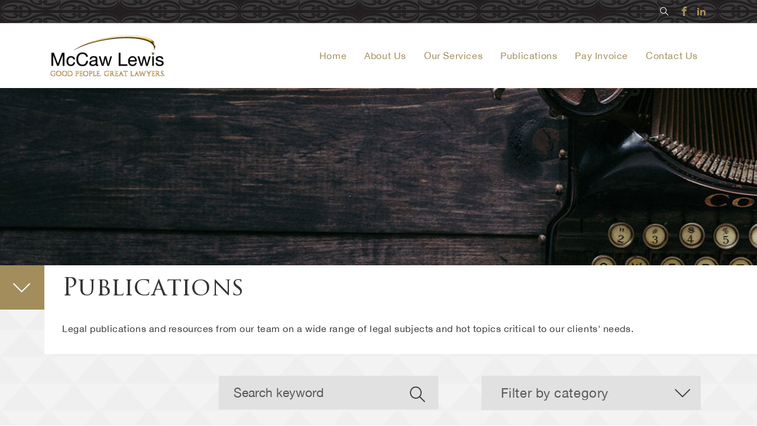

--- FILE ---
content_type: text/html; charset=utf-8
request_url: https://mccawlewis.co.nz/publications?s=225
body_size: 8787
content:
<!DOCTYPE html>
<html>
<head>
    <!-- Google Tag Manager -->
    <script>(function(w,d,s,l,i){w[l]=w[l]||[];w[l].push(

        {'gtm.start': new Date().getTime(),event:'gtm.js'}
    );var f=d.getElementsByTagName(s)[0],
        j=d.createElement(s),dl=l!='dataLayer'?'&l='+l:'';j.async=true;j.src=
        'https://www.googletagmanager.com/gtm.js?id='+i+dl;f.parentNode.insertBefore(j,f);
    })(window,document,'script','dataLayer','GTM-KNCR6K7');</script>
    <!-- End Google Tag Manager -->

    <base href="https://mccawlewis.co.nz/"><!--[if lte IE 6]></base><![endif]-->

    <meta charset="utf-8">
    <meta name="viewport" content="width=device-width, initial-scale=1, shrink-to-fit=no">

    <title>Publications | McCaw Lewis</title>

    <meta name="generator" content="SilverStripe - http://silverstripe.org" />
<meta http-equiv="Content-Type" content="text/html; charset=utf-8" />
<meta name="description" content="Legal publications and resources from our team on a wide range of legal subjects and hot topics critical to our clients&#039; needs." />
    <link rel="shortcut icon" href="/assets/Logos/c93edef8c0/FAVICON-1.png"/>
    <link rel="stylesheet" href="/themes/mccawlewis/css/bootstrap.css">
    <link rel="stylesheet" href="https://use.fontawesome.com/releases/v5.15.4/css/all.css"
          integrity="sha384-DyZ88mC6Up2uqS4h/KRgHuoeGwBcD4Ng9SiP4dIRy0EXTlnuz47vAwmeGwVChigm" crossorigin="anonymous">

    <link rel="stylesheet" href="https://use.typekit.net/leq7fec.css">


    <link rel="stylesheet" href="https://cdn.jsdelivr.net/npm/uikit@3.9.4/dist/css/uikit.min.css"/>


    <link rel="stylesheet" href="/themes/mccawlewis/css/main.css?v=1.1.0">
    <link rel="stylesheet" href="/themes/mccawlewis/css/custom.css?v=2">
    <link rel="stylesheet" href="/themes/mccawlewis/css/mmenu.css?v=3">
    <link rel="stylesheet" href="/themes/mccawlewis/css/websiteangels.css?v=3">

    <meta name="theme-color" content="#a38d5c">
    <meta name="apple-mobile-web-app-status-bar-style" content="#a38d5c">

    <!-- Global Site Tag (gtag.js) - Google Analytics -->
<script async src="https://www.googletagmanager.com/gtag/js?id="></script>
<script>
  window.dataLayer = window.dataLayer || [];
  function gtag(){dataLayer.push(arguments);}
  gtag('js', new Date());

  gtag('config', '');
</script>


</head>
<body class="PublicationOverviewPage publications">
<!-- Google Tag Manager (noscript) -->
<noscript><iframe src="https://www.googletagmanager.com/ns.html?id=GTM-KNCR6K7"
                  height="0" width="0" style="display:none;visibility:hidden"></iframe></noscript>
<!-- End Google Tag Manager (noscript) -->
<div id="wrapper">
    <header id="header">
    <div class="container-fluid header-bar d-none d-lg-block">
        <div class="container ">
            <div class="top-bar row justify-content-end align-items-center">
    
    <form id="SearchForm_getSearchForm_Search_Holder" action="/search-page/getSearchForm/" class="form-top-search" method="get" enctype="application/x-www-form-urlencoded">
        <input name="Search" type="text" class="extensible-search"
        value="" 
        id="SearchForm_getSearchForm_Search" data-suggestions-enabled="true" data-extensible-search-page="6" placeholder="Search">
        <button type="submit" class="btn-search"><span class="icon icon-search2"></span></button>
        <span class="btn-search-fake activate-holder"><span class="icon icon-search2"></span></span>
    </form>
    <ul class="top-contacts">
        <li><a href="https://www.facebook.com/McCawLewis/"><span class="icon-facebook"></span></a></li>
        <li><a href="https://www.linkedin.com/company/10280806/admin/updates/"><span class="icon-linkedin2"></span></a></li>
    </ul>
</div>
        </div>
    </div>
    <div class="container-fluid menu" id="top">
        <div class="container">
            <nav class="navbar row navbar-expand-lg justify-content-between">
    <div class="logo">
        <a href="/">
            <picture>
                <source srcset="/assets/Logos/ae40e8b596/logo-2x.png">
                <img src="/themes/mccawlewis/logo.png" alt="McCaw Lewis Logo">
            </picture>
        </a>
    </div>
    <div class="nav-wrap d-flex">
    
        <ul class="desktop-nav">
            
                <li class="main-parent  nodropmenu "  mega-id=nodropmenu >
                    <a href="/">Home</a>
                </li>
            
                <li class="main-parent  donormaldrop drop-id-32 "  mega-id=drop-id-32 >
                    <a href="/about-us/">About Us</a>
                </li>
            
                <li class="main-parent  domegamenu mega-id-23 "  mega-id=mega-id-23 >
                    <a href="/our-services/">Our Services</a>
                </li>
            
                <li class="main-parent  nodropmenu "  mega-id=nodropmenu >
                    <a href="/publications/">Publications</a>
                </li>
            
                <li class="main-parent  nodropmenu "  mega-id=nodropmenu >
                    <a href="https://secure.smartpaymentpage.com/pay.aspx?client=3f9b6e1b-d6e8-4407-9a36-d2411ec8e306">Pay Invoice</a>
                </li>
            
                <li class="main-parent  nodropmenu "  mega-id=nodropmenu >
                    <a href="/contact-us/">Contact Us</a>
                </li>
            
        </ul>
        
        
        
        
        
        
        
        <div class="drop-menu" id="drop-id-32">
            <ul class="animated-drop uk-animation-fade">
                
                    <li>
                        <a href="/about-us/staff/" class="left-side-id-16" data-left-id="left-link-side-id-16">Our Team</a>
                    </li>
                
                    <li>
                        <a href="/about-us/mccaw-lewis-news/" class="left-side-id-267" data-left-id="left-link-side-id-267">McCaw Lewis News </a>
                    </li>
                
                    <li>
                        <a href="/about-us/history/" class="left-side-id-9" data-left-id="left-link-side-id-9">History</a>
                    </li>
                
                    <li>
                        <a href="/about-us/community/" class="left-side-id-2" data-left-id="left-link-side-id-2">Community</a>
                    </li>
                
                    <li>
                        <a href="/about-us/mccaw-lewis-foundation/" class="left-side-id-368" data-left-id="left-link-side-id-368">McCaw Lewis Foundation </a>
                    </li>
                
                    <li>
                        <a href="/about-us/careers/" class="left-side-id-30" data-left-id="left-link-side-id-30">Careers</a>
                    </li>
                
                    <li>
                        <a href="/about-us/terms-of-engagement/" class="left-side-id-220" data-left-id="left-link-side-id-220">Client Information</a>
                    </li>
                
            </ul>
        </div>
        
        
        
        
        <div class="mega-menu uk-animation-fade uk-animation-fast" id="mega-id-23" >
            <div class="left-panel uk-animation-fade uk-animation-fast">
                
                <a href="/our-services/commercial/" class="left-side-id-25 left-links-a" data-left-id="left-link-side-id-25">Commercial</a>
                
                <a href="/our-services/te-tiriti-o-waitangi/" class="left-side-id-240 left-links-a" data-left-id="left-link-side-id-240">Te Tiriti o Waitangi</a>
                
                <a href="/our-services/property/" class="left-side-id-28 left-links-a" data-left-id="left-link-side-id-28">Property</a>
                
                <a href="/our-services/dispute-resolution/" class="left-side-id-39 left-links-a" data-left-id="left-link-side-id-39">Dispute Resolution</a>
                
                <a href="/our-services/asset-planning/" class="left-side-id-43 left-links-a" data-left-id="left-link-side-id-43">Asset Planning </a>
                
                <a href="/our-services/environmentalnatural-resources/" class="left-side-id-241 left-links-a" data-left-id="left-link-side-id-241">Environmental/Natural Resources </a>
                
                <a href="/our-services/workplace-law/" class="left-side-id-40 left-links-a" data-left-id="left-link-side-id-40">Workplace Law</a>
                
                <a href="/our-services/maori-legal/" class="left-side-id-41 left-links-a" data-left-id="left-link-side-id-41">Māori Land</a>
                
            </div>
            <div class="right-panel">
            
                
                <div class="left-link-side-id-25 right-side-links">
                    
                </div>
                
                <div class="left-link-side-id-240 right-side-links">
                    
                </div>
                
                <div class="left-link-side-id-28 right-side-links">
                    
                </div>
                
                <div class="left-link-side-id-39 right-side-links">
                    
                        
                            <a href="/our-services/dispute-resolution/relationship-property-disputes/" class="right-side-id-459 uk-animation-fade">Relationship Property Disputes </a>
                        
                            <a href="/our-services/dispute-resolution/trust-and-estate-disputes/" class="right-side-id-460 uk-animation-fade">Trust and Estate Disputes </a>
                        
                            <a href="/our-services/dispute-resolution/alternative-dispute-resolution/" class="right-side-id-470 uk-animation-fade">Alternative Dispute Resolution</a>
                        
                            <a href="/our-services/dispute-resolution/construction-disputes/" class="right-side-id-471 uk-animation-fade">Construction Disputes</a>
                        
                            <a href="/our-services/dispute-resolution/debt-recovery-and-creditors-remedies/" class="right-side-id-472 uk-animation-fade">Debt Recovery and Creditors&#039; Remedies</a>
                        
                            <a href="/our-services/dispute-resolution/civil-and-commercial-disputes/" class="right-side-id-473 uk-animation-fade">Civil and Commercial Disputes</a>
                        
                            <a href="/our-services/dispute-resolution/franchise-disputes/" class="right-side-id-474 uk-animation-fade">Franchise Disputes</a>
                        
                            <a href="/our-services/dispute-resolution/insolvency-issues/" class="right-side-id-475 uk-animation-fade">Insolvency Issues</a>
                        
                            <a href="/our-services/dispute-resolution/insurance-disputes/" class="right-side-id-476 uk-animation-fade">Insurance Disputes</a>
                        
                            <a href="/our-services/dispute-resolution/property-and-lease-disputes/" class="right-side-id-477 uk-animation-fade">Property and Lease Disputes</a>
                        
                            <a href="/our-services/dispute-resolution/tort-claims-including-negligence/" class="right-side-id-478 uk-animation-fade">Tort Claims (including Negligence)</a>
                        
                            <a href="/our-services/dispute-resolution/rural-disputes/" class="right-side-id-479 uk-animation-fade">Rural Disputes</a>
                        
                            <a href="/our-services/dispute-resolution/claims-in-equity/" class="right-side-id-480 uk-animation-fade">Claims in Equity</a>
                        
                    
                </div>
                
                <div class="left-link-side-id-43 right-side-links">
                    
                </div>
                
                <div class="left-link-side-id-241 right-side-links">
                    
                </div>
                
                <div class="left-link-side-id-40 right-side-links">
                    
                </div>
                
                <div class="left-link-side-id-41 right-side-links">
                    
                </div>
                
            
            </div>
        </div>
        
        
        
        
        
        
        
        
        
        
        
        
        
        
        
        
        
        <a href="#mobile-menu" class="mobile-menu-toggler"><i class="fas fa-bars"></i></a>
        
        <nav id="mobile-menu">
            <ul>
                
                    
                        <li><a href="/">Home</a></li>
                     
                
                    
                        <li>
                            <a href="/about-us/">About Us</a>
                            <ul>
                                
                                    <li><a href="/about-us/staff/">Our Team</a></li>
                                
                                    <li><a href="/about-us/mccaw-lewis-news/">McCaw Lewis News </a></li>
                                
                                    <li><a href="/about-us/history/">History</a></li>
                                
                                    <li><a href="/about-us/community/">Community</a></li>
                                
                                    <li><a href="/about-us/mccaw-lewis-foundation/">McCaw Lewis Foundation </a></li>
                                
                                    <li><a href="/about-us/careers/">Careers</a></li>
                                
                                    <li><a href="/about-us/terms-of-engagement/">Client Information</a></li>
                                
                            </ul>
                        </li>
                     
                
                    
                        <li>
                            <a href="/our-services/">Our Services</a>
                            <ul>
                                
                                    
                                        <li><a href="/our-services/commercial/">Commercial</a></li>
                                    
                                
                                    
                                        <li><a href="/our-services/te-tiriti-o-waitangi/">Te Tiriti o Waitangi</a></li>
                                    
                                
                                    
                                        <li><a href="/our-services/property/">Property</a></li>
                                    
                                
                                    
                                        <li>
                                            <a href="/our-services/dispute-resolution/">Dispute Resolution</a>
                                            <ul>
                                                
                                                    <li><a href="/our-services/dispute-resolution/relationship-property-disputes/">Relationship Property Disputes </a></li>
                                                
                                                    <li><a href="/our-services/dispute-resolution/trust-and-estate-disputes/">Trust and Estate Disputes </a></li>
                                                
                                                    <li><a href="/our-services/dispute-resolution/alternative-dispute-resolution/">Alternative Dispute Resolution</a></li>
                                                
                                                    <li><a href="/our-services/dispute-resolution/construction-disputes/">Construction Disputes</a></li>
                                                
                                                    <li><a href="/our-services/dispute-resolution/debt-recovery-and-creditors-remedies/">Debt Recovery and Creditors&#039; Remedies</a></li>
                                                
                                                    <li><a href="/our-services/dispute-resolution/civil-and-commercial-disputes/">Civil and Commercial Disputes</a></li>
                                                
                                                    <li><a href="/our-services/dispute-resolution/franchise-disputes/">Franchise Disputes</a></li>
                                                
                                                    <li><a href="/our-services/dispute-resolution/insolvency-issues/">Insolvency Issues</a></li>
                                                
                                                    <li><a href="/our-services/dispute-resolution/insurance-disputes/">Insurance Disputes</a></li>
                                                
                                                    <li><a href="/our-services/dispute-resolution/property-and-lease-disputes/">Property and Lease Disputes</a></li>
                                                
                                                    <li><a href="/our-services/dispute-resolution/tort-claims-including-negligence/">Tort Claims (including Negligence)</a></li>
                                                
                                                    <li><a href="/our-services/dispute-resolution/rural-disputes/">Rural Disputes</a></li>
                                                
                                                    <li><a href="/our-services/dispute-resolution/claims-in-equity/">Claims in Equity</a></li>
                                                
                                            </ul>
                                        </li>    
                                    
                                
                                    
                                        <li><a href="/our-services/asset-planning/">Asset Planning </a></li>
                                    
                                
                                    
                                        <li><a href="/our-services/environmentalnatural-resources/">Environmental/Natural Resources </a></li>
                                    
                                
                                    
                                        <li><a href="/our-services/workplace-law/">Workplace Law</a></li>
                                    
                                
                                    
                                        <li><a href="/our-services/maori-legal/">Māori Land</a></li>
                                    
                                
                            </ul>
                        </li>
                     
                
                    
                        <li><a href="/publications/">Publications</a></li>
                     
                
                    
                        <li><a href="https://secure.smartpaymentpage.com/pay.aspx?client=3f9b6e1b-d6e8-4407-9a36-d2411ec8e306">Pay Invoice</a></li>
                     
                
                    
                        <li><a href="/contact-us/">Contact Us</a></li>
                     
                
            </ul>
        </nav>
    
    </div>
           
</nav>
        </div>
    </div>
    
</header>

    <publication-overview-page
    _keyword=""
    _category="0"
    :categories="[{&quot;ClassName&quot;:&quot;SilverStripe\\Blog\\Model\\BlogCategory&quot;,&quot;LastEdited&quot;:&quot;2019-07-29 15:26:23&quot;,&quot;Created&quot;:&quot;2018-04-11 16:52:45&quot;,&quot;Title&quot;:&quot;Asset Planning&quot;,&quot;URLSegment&quot;:&quot;asset-planning&quot;,&quot;BlogID&quot;:&quot;11&quot;,&quot;ID&quot;:7,&quot;RecordClassName&quot;:&quot;SilverStripe\\Blog\\Model\\BlogCategory&quot;},{&quot;ClassName&quot;:&quot;SilverStripe\\Blog\\Model\\BlogCategory&quot;,&quot;LastEdited&quot;:&quot;2019-08-14 09:06:09&quot;,&quot;Created&quot;:&quot;2018-03-21 22:02:16&quot;,&quot;Title&quot;:&quot;Commercial&quot;,&quot;URLSegment&quot;:&quot;commercial&quot;,&quot;BlogID&quot;:&quot;11&quot;,&quot;ID&quot;:1,&quot;RecordClassName&quot;:&quot;SilverStripe\\Blog\\Model\\BlogCategory&quot;},{&quot;ClassName&quot;:&quot;SilverStripe\\Blog\\Model\\BlogCategory&quot;,&quot;LastEdited&quot;:&quot;2018-06-14 12:15:43&quot;,&quot;Created&quot;:&quot;2018-04-11 16:50:44&quot;,&quot;Title&quot;:&quot;Dispute Resolution&quot;,&quot;URLSegment&quot;:&quot;dispute-resolution&quot;,&quot;BlogID&quot;:&quot;11&quot;,&quot;ID&quot;:4,&quot;RecordClassName&quot;:&quot;SilverStripe\\Blog\\Model\\BlogCategory&quot;},{&quot;ClassName&quot;:&quot;SilverStripe\\Blog\\Model\\BlogCategory&quot;,&quot;LastEdited&quot;:&quot;2019-08-14 09:07:42&quot;,&quot;Created&quot;:&quot;2018-04-11 16:52:13&quot;,&quot;Title&quot;:&quot;M\u0101ori Legal&quot;,&quot;URLSegment&quot;:&quot;m%C4%81ori-legal&quot;,&quot;BlogID&quot;:&quot;11&quot;,&quot;ID&quot;:5,&quot;RecordClassName&quot;:&quot;SilverStripe\\Blog\\Model\\BlogCategory&quot;},{&quot;ClassName&quot;:&quot;SilverStripe\\Blog\\Model\\BlogCategory&quot;,&quot;LastEdited&quot;:&quot;2019-07-29 13:56:47&quot;,&quot;Created&quot;:&quot;2018-03-21 22:02:23&quot;,&quot;Title&quot;:&quot;Property&quot;,&quot;URLSegment&quot;:&quot;property&quot;,&quot;BlogID&quot;:&quot;11&quot;,&quot;ID&quot;:3,&quot;RecordClassName&quot;:&quot;SilverStripe\\Blog\\Model\\BlogCategory&quot;},{&quot;ClassName&quot;:&quot;SilverStripe\\Blog\\Model\\BlogCategory&quot;,&quot;LastEdited&quot;:&quot;2018-04-11 16:53:10&quot;,&quot;Created&quot;:&quot;2018-04-11 16:52:58&quot;,&quot;Title&quot;:&quot;Resource Management&quot;,&quot;URLSegment&quot;:&quot;resource-management&quot;,&quot;BlogID&quot;:&quot;11&quot;,&quot;ID&quot;:8,&quot;RecordClassName&quot;:&quot;SilverStripe\\Blog\\Model\\BlogCategory&quot;},{&quot;ClassName&quot;:&quot;SilverStripe\\Blog\\Model\\BlogCategory&quot;,&quot;LastEdited&quot;:&quot;2019-08-14 09:09:23&quot;,&quot;Created&quot;:&quot;2018-04-11 16:52:29&quot;,&quot;Title&quot;:&quot;Workplace Law&quot;,&quot;URLSegment&quot;:&quot;workplace-law&quot;,&quot;BlogID&quot;:&quot;11&quot;,&quot;ID&quot;:6,&quot;RecordClassName&quot;:&quot;SilverStripe\\Blog\\Model\\BlogCategory&quot;}]"
    inline-template
>
    <main id="main">
        <section
            class="hero d-none d-sm-block viewport-section hero-new-section"
            
            style="background-image: url(/assets/Banners/ff5f8213de/Publications_Desktop-banner__FocusFillWzE5MDUsMzAwLCJ5Iiw5Nl0.jpg); background-position:
            72% 54%; background-size: cover;" 
            >
            <div class="new-hero-card">
                <h2 class="header-primary">Publications</h2>
                <p>Legal publications and resources from our team on a wide range of legal subjects and hot topics critical to our clients&#039; needs.</p>
                
            </div>
            <a href="#generic" class="anchor-hero-wrap"
                ><span class="icon icon-down-arrow"></span
            ></a>
        </section>
        <section
            class="hero d-sm-none viewport-section hero-new-section"
            
            style="background-image: url(/assets/Banners/299740ebb2/Publications_Mobile-banner.jpg); background-position:
            63% 53%; background-size: cover;" 
            >
            <div class="new-hero-card">
                <h2 class="header-primary">Publications</h2>
                <p>Legal publications and resources from our team on a wide range of legal subjects and hot topics critical to our clients&#039; needs.</p>
                
            </div>
            <a href="#generic" class="anchor-hero-wrap"
                ><span class="icon icon-down-arrow"></span
            ></a>
        </section>
        <section class="container wrap-content" id="generic">
            <div class="row justify-content-end head-content">
                <div class="col-12 col-lg-9">
                    <form
                        v-on:submit.prevent
                        class="form-sort d-md-flex justify-content-between"
                    >
                        <div class="search-wrap">
                            <!-- <input type="search" placeholder="Search keyword" class="search">
								<button type="submit" class="btn-search"><span class="icon-search2"></span></button> -->
                            <input
                                class="input-primary"
                                type="text"
                                v-model="keyword"
                                placeholder="Search keyword"
                            />
                            <span class="btn-search"
                                ><span class="icon-search2"></span
                            ></span>
                        </div>
                        
                        <div v-if="categories.length > 0" class="filter-wrap">
                            <select v-model="category">
                                <option selected value="0"
                                    >Filter by category</option
                                >
                                <option
                                    v-for="option in categories"
                                    v-bind:value="option.ID"
                                >
                                    {{ option.Title }}
                                </option>
                            </select>
                        </div>
                        
                    </form>
                </div>
            </div>
            <div class="publication-overview">
                
<div class="row content">
    
    <div class="col-12 col-lg-3 left-bar-posted d-flex justify-content-lg-end">
        <div class="left-container">
            <div class="posted">
                <span class="head">Published</span>
                <time datetime="March 2014">March 2014</time>
            </div>
            <div class="posted">
                <span class="head">Published by</span>
                <span class="author">
                
                </span>
            </div>
        </div>
    </div>
    <div class="col-12 col-lg-9">
        <div class="container-small">
            <div class="text-block">
                <a href="/publications/where-there-is-a-will-is-there-always-a-way/" style="text-decoration: none;"><h5 style="color: #a38e5f;" class="header-primary">Where there is a will - is there always a way?</h5></a>
                
                    
                        <p>Much of the law governing wills is left to the Courts. Since the Wills Act 2007 came into force, there have been many High Court declarations that particular documents are valid wills, which documents previously would not have met the required standard of a final will and testament of a deceased. This article looks at two will cases and outlines why it is important to seek legal advice at the outset to ensure that, where there is a will, there is an inexpensive, simple way to give effect to your wishes.</p>
                    
                
                
                
                </div>
        </div>
    </div>
    
    <div class="col-12 col-lg-3 left-bar-posted d-flex justify-content-lg-end">
        <div class="left-container">
            <div class="posted">
                <span class="head">Published</span>
                <time datetime="February 2014">February 2014</time>
            </div>
            <div class="posted">
                <span class="head">Published by</span>
                <span class="author">
                
                Renika Siciliano <br>
                
                
                </span>
            </div>
        </div>
    </div>
    <div class="col-12 col-lg-9">
        <div class="container-small">
            <div class="text-block">
                <a href="/publications/new-workplace-bullying-guidelines/" style="text-decoration: none;"><h5 style="color: #a38e5f;" class="header-primary">New workplace bullying guidelines</h5></a>
                
                    
                        <p>New guidelines on workplace bullying have been released by WorkSafe New Zealand. The guidelines, "Preventing and responding to workplace bullying", issued on 20 February 2014, outline best practice for employers and employees in dealing with workplace bullying. This article provides a brief update on managing workplace bullying in light of the new guidelines.</p>
                    
                
                
                
                </div>
        </div>
    </div>
    
    <div class="col-12 col-lg-3 left-bar-posted d-flex justify-content-lg-end">
        <div class="left-container">
            <div class="posted">
                <span class="head">Published</span>
                <time datetime="February 2014">February 2014</time>
            </div>
            <div class="posted">
                <span class="head">Published by</span>
                <span class="author">
                
                Dale Thomas <br>
                
                
                </span>
            </div>
        </div>
    </div>
    <div class="col-12 col-lg-9">
        <div class="container-small">
            <div class="text-block">
                <a href="/publications/fencing-who-pays/" style="text-decoration: none;"><h5 style="color: #a38e5f;" class="header-primary">Fencing: Who pays?</h5></a>
                
                    
                        <p>This article discusses the question of “who pays for the erection of fencing and repairs to dividing fences between adjacent properties”. This includes the effect of the Fencing Act 1978, fencing covenants and agreements.</p>
                    
                
                
                
                </div>
        </div>
    </div>
    
    <div class="col-12 col-lg-3 left-bar-posted d-flex justify-content-lg-end">
        <div class="left-container">
            <div class="posted">
                <span class="head">Published</span>
                <time datetime="February 2014">February 2014</time>
            </div>
            <div class="posted">
                <span class="head">Published by</span>
                <span class="author">
                
                </span>
            </div>
        </div>
    </div>
    <div class="col-12 col-lg-9">
        <div class="container-small">
            <div class="text-block">
                <a href="/publications/body-corporate-governance-a-warning-to-committee-members/" style="text-decoration: none;"><h5 style="color: #a38e5f;" class="header-primary">Body corporate governance: A warning to committee members</h5></a>
                
                    
                        <p>Every body corporate needs a chairperson, and most have a committee as well. A well-functioning committee has an important part to play in good governance. But committee members need to be aware of the risks of the role. This article discusses a recent case.</p>
                    
                
                
                
                </div>
        </div>
    </div>
    
    <div class="col-12 col-lg-3 left-bar-posted d-flex justify-content-lg-end">
        <div class="left-container">
            <div class="posted">
                <span class="head">Published</span>
                <time datetime="February 2014">February 2014</time>
            </div>
            <div class="posted">
                <span class="head">Published by</span>
                <span class="author">
                
                </span>
            </div>
        </div>
    </div>
    <div class="col-12 col-lg-9">
        <div class="container-small">
            <div class="text-block">
                <a href="/publications/when-do-lease-negotiations-become-binding-on-the-parties/" style="text-decoration: none;"><h5 style="color: #a38e5f;" class="header-primary">When do lease negotiations become binding on the parties?</h5></a>
                
                    
                        <p>Often when parties enter into negotiations before signing a contract, the parties will intend that they are not bound until the contract is drawn up and signed. A recent decision of the High Court, <em>Dunroamin Nurseries Ltd v Zealandia Horticulture Ltd</em> holds that this can be negated if the circumstances indicate that the parties intended to be bound by negotiations entered into before a formal lease was signed. This article summarises and discusses this case.</p>
                    
                
                
                
                </div>
        </div>
    </div>
    
    <div class="col-12 col-lg-3 left-bar-posted d-flex justify-content-lg-end">
        <div class="left-container">
            <div class="posted">
                <span class="head">Published</span>
                <time datetime="February 2014">February 2014</time>
            </div>
            <div class="posted">
                <span class="head">Published by</span>
                <span class="author">
                
                </span>
            </div>
        </div>
    </div>
    <div class="col-12 col-lg-9">
        <div class="container-small">
            <div class="text-block">
                <a href="/publications/plumbers-gasfitters-and-drainlayers-board-an-organisation-for-its-members-or-for-public-benefit/" style="text-decoration: none;"><h5 style="color: #a38e5f;" class="header-primary">Plumbers, Gasfitters and Drainlayers Board: An organisation for its members or for public benefit?</h5></a>
                
                    
                        <p>Since charities have had to register under the Charities Act to obtain charitable tax status, there have been a number of cases which have dealt with professional organisations. At the heart of these cases is the issue of whether such professional organisations are for the benefit of their members or the benefit of the public. This article discusses the implications of a recent charities case.</p>
                    
                
                
                
                </div>
        </div>
    </div>
    
    <div class="col-12 col-lg-3 left-bar-posted d-flex justify-content-lg-end">
        <div class="left-container">
            <div class="posted">
                <span class="head">Published</span>
                <time datetime="February 2014">February 2014</time>
            </div>
            <div class="posted">
                <span class="head">Published by</span>
                <span class="author">
                
                </span>
            </div>
        </div>
    </div>
    <div class="col-12 col-lg-9">
        <div class="container-small">
            <div class="text-block">
                <a href="/publications/a-review-of-new-zealands-constitutional-arrangements/" style="text-decoration: none;"><h5 style="color: #a38e5f;" class="header-primary">A review of New Zealand&#039;s constitutional arrangements</h5></a>
                
                    
                        <p>This article discusses the recent review of "New Zealand's Constitution - A Report on a Conversation, He Kotuinga Kōrero mo Te Kaupapa Ture o Aotearoa”.</p>
                    
                
                
                
                </div>
        </div>
    </div>
    
    <div class="col-12 col-lg-3 left-bar-posted d-flex justify-content-lg-end">
        <div class="left-container">
            <div class="posted">
                <span class="head">Published</span>
                <time datetime="December 2013">December 2013</time>
            </div>
            <div class="posted">
                <span class="head">Published by</span>
                <span class="author">
                
                </span>
            </div>
        </div>
    </div>
    <div class="col-12 col-lg-9">
        <div class="container-small">
            <div class="text-block">
                <a href="/publications/tips-for-the-silly-season-3/" style="text-decoration: none;"><h5 style="color: #a38e5f;" class="header-primary">Tips for the silly season</h5></a>
                
                    
                        <p>This article outlines some tips for surviving the festive season for both employers and employees.</p>
                    
                
                
                
                </div>
        </div>
    </div>
    
    <div class="col-12 col-lg-3 left-bar-posted d-flex justify-content-lg-end">
        <div class="left-container">
            <div class="posted">
                <span class="head">Published</span>
                <time datetime="November 2013">November 2013</time>
            </div>
            <div class="posted">
                <span class="head">Published by</span>
                <span class="author">
                
                Renika Siciliano <br>
                
                
                </span>
            </div>
        </div>
    </div>
    <div class="col-12 col-lg-9">
        <div class="container-small">
            <div class="text-block">
                <a href="/publications/treaty-settlement-negotiations-an-overview/" style="text-decoration: none;"><h5 style="color: #a38e5f;" class="header-primary">Treaty settlement negotiations: An overview</h5></a>
                
                    
                        <p>The Treaty settlement negotiations process is often a lengthy one, involving a number of different players throughout. This article provides a brief overview of the various steps in the Treaty settlement process and some of the unique aspects to be aware of.</p>
                    
                
                
                
                </div>
        </div>
    </div>
    
    <div class="col-12 col-lg-3 left-bar-posted d-flex justify-content-lg-end">
        <div class="left-container">
            <div class="posted">
                <span class="head">Published</span>
                <time datetime="October 2013">October 2013</time>
            </div>
            <div class="posted">
                <span class="head">Published by</span>
                <span class="author">
                
                </span>
            </div>
        </div>
    </div>
    <div class="col-12 col-lg-9">
        <div class="container-small">
            <div class="text-block">
                <a href="/publications/changing-the-landscape-the-land-acquisition-process-under-the-public-works-act/" style="text-decoration: none;"><h5 style="color: #a38e5f;" class="header-primary">Changing the landscape: The land acquisition process under the Public Works Act</h5></a>
                
                    
                        <p>With the many recent changes to the Waikato landscape it is important to consider the implications the Public Works Act may have on your property. This article summarises the acquisition process under the Act and considers the consequences of this process for the land owner.</p>
                    
                
                
                
                </div>
        </div>
    </div>
    
    <div class="col-12 col-lg-3 left-bar-posted d-flex justify-content-lg-end">
        <div class="left-container">
            <div class="posted">
                <span class="head">Published</span>
                <time datetime="September 2013">September 2013</time>
            </div>
            <div class="posted">
                <span class="head">Published by</span>
                <span class="author">
                
                </span>
            </div>
        </div>
    </div>
    <div class="col-12 col-lg-9">
        <div class="container-small">
            <div class="text-block">
                <a href="/publications/agreements-to-lease/" style="text-decoration: none;"><h5 style="color: #a38e5f;" class="header-primary">Agreements to lease</h5></a>
                
                    
                        <p>Are you a landlord or a tenant about to enter into an agreement to lease? This article identifies issues and key points for landlords and tenants to consider before signing the agreement.</p>
                    
                
                
                
                </div>
        </div>
    </div>
    
    <div class="col-12 col-lg-3 left-bar-posted d-flex justify-content-lg-end">
        <div class="left-container">
            <div class="posted">
                <span class="head">Published</span>
                <time datetime="September 2013">September 2013</time>
            </div>
            <div class="posted">
                <span class="head">Published by</span>
                <span class="author">
                
                </span>
            </div>
        </div>
    </div>
    <div class="col-12 col-lg-9">
        <div class="container-small">
            <div class="text-block">
                <a href="/publications/ppsr-and-pmsi-registered-charges-over-property/" style="text-decoration: none;"><h5 style="color: #a38e5f;" class="header-primary">PPSR and PMSI: Registered charges over property</h5></a>
                
                    
                        <p>The Personal Properties Securities Register (PPSR) is an online database which allows individuals or companies to register their interest against property which they hold as security. This article explains the different situations when the PPSR is used and when it is important.</p>
                    
                
                
                
                </div>
        </div>
    </div>
    
    <div class="col-12 col-lg-3 left-bar-posted d-flex justify-content-lg-end">
        <div class="left-container">
            <div class="posted">
                <span class="head">Published</span>
                <time datetime="September 2013">September 2013</time>
            </div>
            <div class="posted">
                <span class="head">Published by</span>
                <span class="author">
                
                </span>
            </div>
        </div>
    </div>
    <div class="col-12 col-lg-9">
        <div class="container-small">
            <div class="text-block">
                <a href="/publications/the-gcsb-amendment-bill-is-the-government-spying-on-us/" style="text-decoration: none;"><h5 style="color: #a38e5f;" class="header-primary">The GCSB Amendment Bill: Is the Government spying on us?</h5></a>
                
                    
                        <p>The controversial Government Communications Security Bureau Amendment Bill was passed into law on 21 August 2013. This article summarises the key changes that the Bill makes to the existing law.</p>
                    
                
                
                
                </div>
        </div>
    </div>
    
    <div class="col-12 col-lg-3 left-bar-posted d-flex justify-content-lg-end">
        <div class="left-container">
            <div class="posted">
                <span class="head">Published</span>
                <time datetime="September 2013">September 2013</time>
            </div>
            <div class="posted">
                <span class="head">Published by</span>
                <span class="author">
                
                </span>
            </div>
        </div>
    </div>
    <div class="col-12 col-lg-9">
        <div class="container-small">
            <div class="text-block">
                <a href="/publications/what-you-need-to-know-if-you-are-an-executor-under-a-will/" style="text-decoration: none;"><h5 style="color: #a38e5f;" class="header-primary">What you need to know if you are an executor under a will</h5></a>
                
                    
                        <p>An executor is the person (or persons) appointed under a will to carry out the terms of the will. Executors are often referred to in a will as trustees or personal representatives.</p>
                    
                
                
                
                </div>
        </div>
    </div>
    
    <div class="col-12 col-lg-3 left-bar-posted d-flex justify-content-lg-end">
        <div class="left-container">
            <div class="posted">
                <span class="head">Published</span>
                <time datetime="September 2013">September 2013</time>
            </div>
            <div class="posted">
                <span class="head">Published by</span>
                <span class="author">
                
                </span>
            </div>
        </div>
    </div>
    <div class="col-12 col-lg-9">
        <div class="container-small">
            <div class="text-block">
                <a href="/publications/duties-of-trustees-what-you-need-to-know-as-a-trustee/" style="text-decoration: none;"><h5 style="color: #a38e5f;" class="header-primary">Duties of trustees: What you NEED to know as a trustee</h5></a>
                
                    
                        <p>Are you a trustee of a trust? In recent times, there has been an increase in beneficiary requests for information from and claims against trustees. In order to avoid disputes and defend claims, it is essential that trustees understand and comply with their duties.</p>
                    
                
                
                
                </div>
        </div>
    </div>
    
</div>


<div class="row content">
        
        <div class="col-12 col-lg-3 left-bar-posted d-flex justify-content-lg-end">
        <div class="left-container">
            
        </div>
    </div>
    <div class="col-12 col-lg-9 pagination">
        <div class="container-small">
        
        <a class="prev" href="publications?s=210">&larr;</a>
        

        
        
            
                
                    <a href="publications?s=0">1</a>
                
            
        
        
            
                
                    <span>...</span>
                
            
        
        
            
                
                    <a href="publications?s=195">14</a>
                
            
        
        
            
                
                    <a href="publications?s=210">15</a>
                
            
        
        
            
                <span>16</span>
            
        
        
            
                
                    <a href="publications?s=240">17</a>
                
            
        
        
            
                
                    <a href="publications?s=255">18</a>
                
            
        
        
            
                
                    <a href="publications?s=270">19</a>
                
            
        

        
            <a class="next" href="publications?s=240">&rarr;</a>
        
        </div>
    </div>
    
    </div>

            </div>
        </section>
    </main>
</publication-overview-page>

    <footer id="footer" class="footer">
    <div class="footer-menu-wrap container-fluid">
        <div class="footer-menu container">
            <div class="row">
                <div class="col-12 col-lg-6 touch-with-us-wrap">
                    <div class="touch-with-us">
                        <h5 class="header-primary">Get in touch with us today</h5>
                        <a href="tel:07 838 2079" class="phone">07 838 2079</a>
                        <a href="mailto:reception@mccawlewis.co.nz" class="mail">reception@mccawlewis.co.nz</a>
                        <address>
                            Level 6, 586 Victoria Street <br>
                            Hamilton 3204 <br>
                            New Zealand
                        </address>
                        <ul class="top-contacts">
                            
                                <li><a href="https://www.facebook.com/McCawLewis/"><span class="icon-facebook"></span></a></li>
                            
                            
                                <li><a href="https://www.linkedin.com/company/10280806/admin/updates/"><span class="icon-linkedin2"></span></a></li>
                            
                        </ul>
                    </div>
                </div>
                <div class="col-12 col-md-6 col-lg-3 footer-menu-item">
                    <div class="footer-list">
                        <h5 class="header-primary">Quick links</h5>
                        <ul>
                           
                            <li><a href="/about-us/staff/" target="_self">Our Team</a></li>
                            
                            <li><a href="/about-us/" target="_self">About Us</a></li>
                            
                            <li><a href="/our-services/" target="_self">Our Services</a></li>
                            
                            <li><a href="/publications/" target="_self">Publications</a></li>
                            
                            <li><a href="/about-us/mccaw-lewis-foundation/" target="_self">McCaw Lewis Foundation </a></li>
                            
                            <li><a href="/contact-us/" target="_self">Contact Us</a></li>
                            
                        </ul>
                    </div>
                </div>
                <div class="col-12 col-md-6 col-lg-3 footer-menu-item">
                    <div class="footer-list">
                        <h5 class="header-primary">Services</h5>
                        <ul>
                        
                            <li><a href="/our-services/commercial/" target="_self">Commercial</a></li>
                            
                        
                            <li><a href="/our-services/te-tiriti-o-waitangi/" target="_self">Te Tiriti o Waitangi</a></li>
                            
                        
                            <li><a href="/our-services/property/" target="_self">Property</a></li>
                            
                                <li><a href="/our-services/dispute-resolution">Dispute Resolution</a></li>
                            
                        
                            <li><a href="/our-services/asset-planning/" target="_self">Asset Planning </a></li>
                            
                        
                            <li><a href="/our-services/environmentalnatural-resources/" target="_self">Environmental/Natural Resources </a></li>
                            
                        
                            <li><a href="/our-services/workplace-law/" target="_self">Workplace Law</a></li>
                            
                        
                            <li><a href="/our-services/maori-legal/" target="_self">Māori Land</a></li>
                            
                        
                        </ul>
                    </div>
                </div>
            </div>
        </div>
        <div class="pattern-footer"></div>
    </div>
    <div class="copy-wrap container-fluid">
        <div class="copy container">
            <div class="row justify-content-between">
                <ul>
                
                    <li><a href="/about-us/">About Us</a></li>
                
                    <li><a href="/about-us/terms-and-conditions/">Terms and Conditions</a></li>
                
                </ul>
                <div>
                    <p>© Copyright 2022 McCaw Lewis</p>
                    <a href="https://netvalue.nz" target="_blank" class="logo-footer">
                        <picture>
                            <source srcset="/themes/mccawlewis/images/NV-symbol_white-01.png">
                            <img src="/themes/mccawlewis/images/NV-symbol_white-01.png" alt="">
                        </picture>
                    </a>
                </div>
            </div>
        </div>
    </div>
</footer>

</div>
<script src="https://ajax.googleapis.com/ajax/libs/jquery/3.2.1/jquery.min.js" defer></script>
<script src="https://cdnjs.cloudflare.com/ajax/libs/popper.js/1.12.9/umd/popper.min.js" crossorigin="anonymous"
        defer></script>
<script src="https://maxcdn.bootstrapcdn.com/bootstrap/4.0.0/js/bootstrap.min.js" crossorigin="anonymous"
        defer></script>


<script src="https://cdn.jsdelivr.net/npm/uikit@3.9.4/dist/js/uikit.min.js"></script>
<script src="https://cdn.jsdelivr.net/npm/uikit@3.9.4/dist/js/uikit-icons.min.js"></script>


<script src="https://cdn.jsdelivr.net/npm/jquery-validation@1.19.0/dist/jquery.validate.js" crossorigin="anonymous"
        defer></script>
<script src="https://cdnjs.cloudflare.com/ajax/libs/mark.js/8.11.1/mark.min.js" defer></script>
<script src="/themes/mccawlewis/js/jquery.main.js?v=1.0.7" defer></script>
<script src="/themes/mccawlewis/js/custom.js?v=1.0.7" defer></script>
<script src="/themes/mccawlewis/js/mmenu.js?v=1.0.7" defer></script>
<script src="/themes/mccawlewis/js/websiteangels.js?v=1.0.7" defer></script>
<script src="/themes/mccawlewis/dist/js/app.js" defer></script>


</body>
</html>


--- FILE ---
content_type: text/css
request_url: https://mccawlewis.co.nz/themes/mccawlewis/css/main.css?v=1.1.0
body_size: 18578
content:
@charset "UTF-8";
@font-face {
    font-family: "icomoon";
    src: url("../fonts/icomoon.eot?p9zyp2");
    src: url("../fonts/icomoon.eot?p9zyp2#iefix") format("embedded-opentype"),
        url("../fonts/icomoon.ttf?p9zyp2") format("truetype"),
        url("../fonts/icomoon.woff?p9zyp2") format("woff"),
        url("../fonts/icomoon.svg?p9zyp2#icomoon") format("svg");
    font-weight: normal;
    font-style: normal;
}
[class^="icon-"],
[class*=" icon-"] {
    /* use !important to prevent issues with browser extensions that change fonts */
    font-family: "icomoon" !important;
    speak: none;
    font-style: normal;
    font-weight: normal;
    font-variant: normal;
    text-transform: none;
    line-height: 1;
    /* Better Font Rendering =========== */
    -webkit-font-smoothing: antialiased;
    -moz-osx-font-smoothing: grayscale;
}

.icon-hands:before {
    content: "";
}

.icon-badge:before {
    content: "";
}

.icon-cristall:before {
    content: "";
}

.icon-home:before {
    content: "";
}

.icon-maori:before {
    content: "";
}

.icon-money:before {
    content: "";
}

.icon-search:before {
    content: "";
}

.icon-mail:before {
    content: "";
}

.icon-down-arrow:before {
    content: "";
}

.icon-search2:before {
    content: "";
}

.icon-back:before {
    content: "";
}

.icon-next:before {
    content: "";
}

.icon-facebook:before {
    content: "";
}

.icon-linkedin2:before {
    content: "";
}

@font-face {
    font-family: "trajanPro-Regular";
    src: url("../fonts/TrajanPro-Regular.eot");
    src: url("../fonts/TrajanPro-Regular.eot#iefix") format("embedded-opentype"),
        url("../fonts/TrajanPro-Regular.woff2") format("woff2"),
        url("../fonts/TrajanPro-Regular.woff") format("woff"),
        url("../fonts/TrajanPro-Regular.ttf") format("truetype");
    font-weight: normal;
    font-style: normal;
}
@font-face {
    font-family: "helvetica-neue";
    src: url("../fonts/HelveticaNeue.eot");
    src: url("../fonts/HelveticaNeue.eot#iefix") format("embedded-opentype"),
        url("../fonts/HelveticaNeue.woff2") format("woff2"),
        url("../fonts/HelveticaNeue.woff") format("woff"),
        url("../fonts/HelveticaNeue.ttf") format("truetype");
    font-weight: normal;
    font-style: normal;
}
@font-face {
    font-family: "helvetica-neue-bold";
    src: url("../fonts/helvetica-neue-bold.eot");
    src: url("../fonts/helvetica-neue-bold.eot#iefix")
            format("embedded-opentype"),
        url("../fonts/helvetica-neue-bold.woff2") format("woff2"),
        url("../fonts/helvetica-neue-bold.woff") format("woff"),
        url("../fonts/helvetica-neue-bold.ttf") format("truetype");
    font-weight: 700;
    font-style: normal;
}
/* Slick slider styles */
.slick-slider {
    position: relative;
    display: block;
    box-sizing: border-box;
    -webkit-touch-callout: none;
    -webkit-user-select: none;
    -khtml-user-select: none;
    -moz-user-select: none;
    -ms-user-select: none;
    user-select: none;
    -ms-touch-action: pan-y;
    touch-action: pan-y;
    -webkit-tap-highlight-color: transparent;
}

.slick-list {
    position: relative;
    overflow: hidden;
    display: block;
    margin: 0;
    padding: 0;
}
.slick-list:focus {
    outline: none;
}
.slick-list.dragging {
    cursor: pointer;
    cursor: hand;
}

.slick-slider .slick-track,
.slick-slider .slick-list {
    -webkit-transform: translate3d(0, 0, 0);
    -moz-transform: translate3d(0, 0, 0);
    -ms-transform: translate3d(0, 0, 0);
    -o-transform: translate3d(0, 0, 0);
    transform: translate3d(0, 0, 0);
}

.slick-track {
    position: relative;
    left: 0;
    top: 0;
    display: block;
}
.slick-track:before,
.slick-track:after {
    content: "";
    display: table;
}
.slick-track:after {
    clear: both;
}
.slick-loading .slick-track {
    visibility: hidden;
}

.slick-slide {
    float: left;
    height: 100%;
    min-height: 1px;
    display: none;
}
[dir="rtl"] .slick-slide {
    float: right;
}
.slick-slide img {
    display: block;
}
.slick-slide.slick-loading img {
    display: none;
}
.slick-slide.dragging img {
    pointer-events: none;
}
.slick-initialized .slick-slide {
    display: block;
}
.slick-loading .slick-slide {
    visibility: hidden;
}
.slick-vertical .slick-slide {
    display: block;
    height: auto;
    border: 1px solid transparent;
}

.slick-arrow.slick-hidden {
    display: none;
}

/* custom select styles */
.jcf-select {
    display: inline-block;
    vertical-align: top;
    position: relative;
    border: 1px solid #777;
    background: #fff;
    margin: 0 0 12px;
    min-width: 150px;
    height: 26px;
}

.jcf-select select {
    z-index: 1;
    left: 0;
    top: 0;
}

.jcf-select .jcf-select-text {
    text-overflow: ellipsis;
    white-space: nowrap;
    overflow: hidden;
    cursor: default;
    display: block;
    font-size: 13px;
    line-height: 26px;
    margin: 0 35px 0 8px;
    color: #58595b;
}

.jcf-select .jcf-select-opener {
    position: absolute;
    text-align: center;
    background: #aaa;
    width: 26px;
    bottom: 0;
    right: 0;
    top: 0;
}
.jcf-select .jcf-select-opener:after {
    content: "";
    font-family: "icomoon" !important;
    display: block;
    font-size: 2.3rem;
    transform: translate(-50%, -50%);
    top: 50%;
    left: 50%;
    position: absolute;
}

body > .jcf-select-drop {
    position: absolute;
    margin: -1px 0 0;
    z-index: 9999;
}

body > .jcf-select-drop.jcf-drop-flipped {
    margin: 1px 0 0;
}

.jcf-select .jcf-select-drop {
    position: absolute;
    margin-top: 0px;
    z-index: 9999;
    top: 100%;
    left: -1px;
    right: -1px;
}

.jcf-select .jcf-drop-flipped {
    bottom: 100%;
    top: auto;
}

/* multiple select styles */
.jcf-list-box {
    overflow: hidden;
    display: inline-block;
    border: 1px solid #b8c3c9;
    min-width: 200px;
    margin: 0 15px;
}

/* select options styles */
.jcf-list {
    display: inline-block;
    vertical-align: top;
    position: relative;
    background: #fff;
    line-height: 14px;
    font-size: 12px;
    width: 100%;
}

.jcf-list .jcf-list-content {
    vertical-align: top;
    display: inline-block;
    overflow: auto;
    width: 100%;
}

.jcf-list ul {
    list-style: none;
    padding: 0;
    margin: 0;
}

.jcf-list ul li {
    overflow: hidden;
    display: block;
}

.jcf-list .jcf-overflow {
    overflow: auto;
}

.jcf-list .jcf-option {
    overflow: hidden;
    cursor: default;
    display: block;
    padding: 15px 25px;
    font-size: 1.35rem;
}

.jcf-list .jcf-disabled {
    background: #fff !important;
    color: #aaa !important;
}

.jcf-select-drop .jcf-hover,
.jcf-list-box .jcf-selected {
    background: #e1e1e1;
}

.jcf-list .jcf-optgroup-caption {
    white-space: nowrap;
    font-weight: bold;
    display: block;
    padding: 5px 9px;
    cursor: default;
}

.jcf-list .jcf-optgroup .jcf-option {
    padding-left: 30px;
}

/* common custom form elements styles */
.jcf-disabled {
    background: #ddd !important;
}

/*! jQuery UI - v1.11.4 - 2015-11-30
* http://jqueryui.com
* Includes: core.css, autocomplete.css, datepicker.css, menu.css, theme.css
* To view and modify this theme, visit http://jqueryui.com/themeroller/?ffDefault=Arial%2CHelvetica%2Csans-serif&fsDefault=1em&fwDefault=normal&cornerRadius=3px&bgColorHeader=e9e9e9&bgTextureHeader=flat&borderColorHeader=dddddd&fcHeader=333333&iconColorHeader=444444&bgColorContent=ffffff&bgTextureContent=flat&borderColorContent=dddddd&fcContent=333333&iconColorContent=444444&bgColorDefault=f6f6f6&bgTextureDefault=flat&borderColorDefault=c5c5c5&fcDefault=454545&iconColorDefault=777777&bgColorHover=ededed&bgTextureHover=flat&borderColorHover=cccccc&fcHover=2b2b2b&iconColorHover=555555&bgColorActive=007fff&bgTextureActive=flat&borderColorActive=003eff&fcActive=ffffff&iconColorActive=ffffff&bgColorHighlight=fffa90&bgTextureHighlight=flat&borderColorHighlight=dad55e&fcHighlight=777620&iconColorHighlight=777620&bgColorError=fddfdf&bgTextureError=flat&borderColorError=f1a899&fcError=5f3f3f&iconColorError=cc0000&bgColorOverlay=aaaaaa&bgTextureOverlay=flat&bgImgOpacityOverlay=0&opacityOverlay=30&bgColorShadow=666666&bgTextureShadow=flat&bgImgOpacityShadow=0&opacityShadow=30&thicknessShadow=5px&offsetTopShadow=0px&offsetLeftShadow=0px&cornerRadiusShadow=8px
* Copyright jQuery Foundation and other contributors; Licensed MIT */
.ui-helper-hidden {
    display: none;
}

.ui-helper-hidden-accessible {
    border: 0;
    clip: rect(0 0 0 0);
    height: 1px;
    margin: -1px;
    overflow: hidden;
    padding: 0;
    position: absolute;
    width: 1px;
}

.ui-helper-reset {
    margin: 0;
    padding: 0;
    border: 0;
    outline: 0;
    line-height: 1.3;
    text-decoration: none;
    font-size: 100%;
    list-style: none;
}

.ui-helper-clearfix:before,
.ui-helper-clearfix:after {
    content: "";
    display: table;
    border-collapse: collapse;
}

.ui-helper-clearfix:after {
    clear: both;
}

.ui-helper-clearfix {
    min-height: 0;
}

.ui-helper-zfix {
    width: 100%;
    height: 100%;
    top: 0;
    left: 0;
    position: absolute;
    opacity: 0;
    filter: Alpha(Opacity=0);
}

.ui-front {
    z-index: 100;
}

.ui-state-disabled {
    cursor: default !important;
}

.ui-icon {
    display: block;
    text-indent: -99999px;
    overflow: hidden;
    background-repeat: no-repeat;
}

.ui-widget-overlay {
    position: fixed;
    top: 0;
    left: 0;
    width: 100%;
    height: 100%;
}

.ui-autocomplete {
    position: absolute;
    top: 0;
    left: 0;
    cursor: default;
}

.ui-datepicker {
    width: 17em;
    padding: 0.2em 0.2em 0;
    display: none;
}

.ui-datepicker .ui-datepicker-header {
    position: relative;
    padding: 0.2em 0;
}

.ui-datepicker .ui-datepicker-prev,
.ui-datepicker .ui-datepicker-next {
    position: absolute;
    top: 2px;
    width: 1.8em;
    height: 1.8em;
}

.ui-datepicker .ui-datepicker-prev-hover,
.ui-datepicker .ui-datepicker-next-hover {
    top: 1px;
}

.ui-datepicker .ui-datepicker-prev {
    left: 2px;
}

.ui-datepicker .ui-datepicker-next {
    right: 2px;
}

.ui-datepicker .ui-datepicker-prev-hover {
    left: 1px;
}

.ui-datepicker .ui-datepicker-next-hover {
    right: 1px;
}

.ui-datepicker .ui-datepicker-prev span,
.ui-datepicker .ui-datepicker-next span {
    display: block;
    position: absolute;
    left: 50%;
    margin-left: -8px;
    top: 50%;
    margin-top: -8px;
}

.ui-datepicker .ui-datepicker-title {
    margin: 0 2.3em;
    line-height: 1.8em;
    text-align: center;
}

.ui-datepicker .ui-datepicker-title select {
    font-size: 1em;
    margin: 1px 0;
}

.ui-datepicker select.ui-datepicker-month,
.ui-datepicker select.ui-datepicker-year {
    width: 45%;
}

.ui-datepicker table {
    width: 100%;
    font-size: 0.9em;
    border-collapse: collapse;
    margin: 0 0 0.4em;
}

.ui-datepicker th {
    padding: 0.7em 0.3em;
    text-align: center;
    font-weight: bold;
    border: 0;
}

.ui-datepicker td {
    border: 0;
    padding: 1px;
}

.ui-datepicker td span,
.ui-datepicker td a {
    display: block;
    padding: 0.2em;
    text-align: right;
    text-decoration: none;
}

.ui-datepicker .ui-datepicker-buttonpane {
    background-image: none;
    margin: 0.7em 0 0 0;
    padding: 0 0.2em;
    border-left: 0;
    border-right: 0;
    border-bottom: 0;
}

.ui-datepicker .ui-datepicker-buttonpane button {
    float: right;
    margin: 0.5em 0.2em 0.4em;
    cursor: pointer;
    padding: 0.2em 0.6em 0.3em 0.6em;
    width: auto;
    overflow: visible;
}

.ui-datepicker .ui-datepicker-buttonpane button.ui-datepicker-current {
    float: left;
}

.ui-datepicker.ui-datepicker-multi {
    width: auto;
}

.ui-datepicker-multi .ui-datepicker-group {
    float: left;
}

.ui-datepicker-multi .ui-datepicker-group table {
    width: 95%;
    margin: 0 auto 0.4em;
}

.ui-datepicker-multi-2 .ui-datepicker-group {
    width: 50%;
}

.ui-datepicker-multi-3 .ui-datepicker-group {
    width: 33.3%;
}

.ui-datepicker-multi-4 .ui-datepicker-group {
    width: 25%;
}

.ui-datepicker-multi .ui-datepicker-group-last .ui-datepicker-header,
.ui-datepicker-multi .ui-datepicker-group-middle .ui-datepicker-header {
    border-left-width: 0;
}

.ui-datepicker-multi .ui-datepicker-buttonpane {
    clear: left;
}

.ui-datepicker-row-break {
    clear: both;
    width: 100%;
    font-size: 0;
}

.ui-datepicker-rtl {
    direction: rtl;
}

.ui-datepicker-rtl .ui-datepicker-prev {
    right: 2px;
    left: auto;
}

.ui-datepicker-rtl .ui-datepicker-next {
    left: 2px;
    right: auto;
}

.ui-datepicker-rtl .ui-datepicker-prev:hover {
    right: 1px;
    left: auto;
}

.ui-datepicker-rtl .ui-datepicker-next:hover {
    left: 1px;
    right: auto;
}

.ui-datepicker-rtl .ui-datepicker-buttonpane {
    clear: right;
}

.ui-datepicker-rtl .ui-datepicker-buttonpane button {
    float: left;
}

.ui-datepicker-rtl .ui-datepicker-buttonpane button.ui-datepicker-current,
.ui-datepicker-rtl .ui-datepicker-group {
    float: right;
}

.ui-datepicker-rtl .ui-datepicker-group-last .ui-datepicker-header,
.ui-datepicker-rtl .ui-datepicker-group-middle .ui-datepicker-header {
    border-right-width: 0;
    border-left-width: 1px;
}

.ui-menu {
    list-style: none;
    padding: 0;
    margin: 0;
    display: block;
    outline: none;
}

.ui-menu .ui-menu {
    position: absolute;
}

.ui-menu .ui-menu-item {
    position: relative;
    margin: 0;
    padding: 3px 1em 3px 0.4em;
    cursor: pointer;
    min-height: 0;
    list-style-image: url("[data-uri]");
}

.ui-menu .ui-menu-divider {
    margin: 5px 0;
    height: 0;
    font-size: 0;
    line-height: 0;
    border-width: 1px 0 0 0;
}

.ui-menu .ui-state-focus,
.ui-menu .ui-state-active {
    margin: -1px;
}

.ui-menu-icons {
    position: relative;
}

.ui-menu-icons .ui-menu-item {
    padding-left: 2em;
}

.ui-menu .ui-icon {
    position: absolute;
    top: 0;
    bottom: 0;
    left: 0.2em;
    margin: auto 0;
}

.ui-menu .ui-menu-icon {
    left: auto;
    right: 0;
}

.ui-widget {
    font-family: Arial, Helvetica, sans-serif;
    font-size: 1em;
}

.ui-widget .ui-widget {
    font-size: 1em;
}

.ui-widget input,
.ui-widget select,
.ui-widget textarea,
.ui-widget button {
    font-family: Arial, Helvetica, sans-serif;
    font-size: 1em;
}

.ui-widget-content {
    border: 1px solid #ddd;
    background: #fff;
    color: #333;
}

.ui-widget-content a {
    color: #333;
}

.ui-widget-header {
    border: 1px solid #ddd;
    background: #e9e9e9;
    color: #333;
    font-weight: bold;
}

.ui-widget-header a {
    color: #333;
}

.ui-state-default,
.ui-widget-content .ui-state-default,
.ui-widget-header .ui-state-default {
    border: 1px solid #c5c5c5;
    background: #f6f6f6;
    font-weight: normal;
    color: #454545;
}

.ui-state-default a,
.ui-state-default a:link,
.ui-state-default a:visited {
    color: #454545;
    text-decoration: none;
}

.ui-state-hover,
.ui-widget-content .ui-state-hover,
.ui-widget-header .ui-state-hover,
.ui-state-focus,
.ui-widget-content .ui-state-focus,
.ui-widget-header .ui-state-focus {
    border: 1px solid #ccc;
    background: #ededed;
    font-weight: normal;
    color: #2b2b2b;
}

.ui-state-hover a,
.ui-state-hover a:hover,
.ui-state-hover a:link,
.ui-state-hover a:visited,
.ui-state-focus a,
.ui-state-focus a:hover,
.ui-state-focus a:link,
.ui-state-focus a:visited {
    color: #2b2b2b;
    text-decoration: none;
}

.ui-state-active,
.ui-widget-content .ui-state-active,
.ui-widget-header .ui-state-active {
    border: 1px solid #003eff;
    background: #007fff;
    font-weight: normal;
    color: #fff;
}

.ui-state-active a,
.ui-state-active a:link,
.ui-state-active a:visited {
    color: #fff;
    text-decoration: none;
}

.ui-state-highlight,
.ui-widget-content .ui-state-highlight,
.ui-widget-header .ui-state-highlight {
    border: 1px solid #dad55e;
    background: #fffa90;
    color: #777620;
}

.ui-state-highlight a,
.ui-widget-content .ui-state-highlight a,
.ui-widget-header .ui-state-highlight a {
    color: #777620;
}

.ui-state-error,
.ui-widget-content .ui-state-error,
.ui-widget-header .ui-state-error {
    border: 1px solid #f1a899;
    background: #fddfdf;
    color: #5f3f3f;
}

.ui-state-error a,
.ui-widget-content .ui-state-error a,
.ui-widget-header .ui-state-error a {
    color: #5f3f3f;
}

.ui-state-error-text,
.ui-widget-content .ui-state-error-text,
.ui-widget-header .ui-state-error-text {
    color: #5f3f3f;
}

.ui-priority-primary,
.ui-widget-content .ui-priority-primary,
.ui-widget-header .ui-priority-primary {
    font-weight: bold;
}

.ui-priority-secondary,
.ui-widget-content .ui-priority-secondary,
.ui-widget-header .ui-priority-secondary {
    opacity: 0.7;
    filter: Alpha(Opacity=70);
    font-weight: normal;
}

.ui-state-disabled,
.ui-widget-content .ui-state-disabled,
.ui-widget-header .ui-state-disabled {
    opacity: 0.35;
    filter: Alpha(Opacity=35);
    background-image: none;
}

.ui-state-disabled .ui-icon {
    filter: Alpha(Opacity=35);
}

.ui-icon {
    width: 16px;
    height: 16px;
}

.ui-icon,
.ui-widget-content .ui-icon {
    background-image: url("images/ui-icons_444444_256x240.png");
}

.ui-widget-header .ui-icon {
    background-image: url("images/ui-icons_444444_256x240.png");
}

.ui-state-default .ui-icon {
    background-image: url("images/ui-icons_777777_256x240.png");
}

.ui-state-hover .ui-icon,
.ui-state-focus .ui-icon {
    background-image: url("images/ui-icons_555555_256x240.png");
}

.ui-state-active .ui-icon {
    background-image: url("images/ui-icons_ffffff_256x240.png");
}

.ui-state-highlight .ui-icon {
    background-image: url("images/ui-icons_777620_256x240.png");
}

.ui-state-error .ui-icon,
.ui-state-error-text .ui-icon {
    background-image: url("images/ui-icons_cc0000_256x240.png");
}

.ui-icon-blank {
    background-position: 16px 16px;
}

.ui-icon-carat-1-n {
    background-position: 0 0;
}

.ui-icon-carat-1-ne {
    background-position: -16px 0;
}

.ui-icon-carat-1-e {
    background-position: -32px 0;
}

.ui-icon-carat-1-se {
    background-position: -48px 0;
}

.ui-icon-carat-1-s {
    background-position: -64px 0;
}

.ui-icon-carat-1-sw {
    background-position: -80px 0;
}

.ui-icon-carat-1-w {
    background-position: -96px 0;
}

.ui-icon-carat-1-nw {
    background-position: -112px 0;
}

.ui-icon-carat-2-n-s {
    background-position: -128px 0;
}

.ui-icon-carat-2-e-w {
    background-position: -144px 0;
}

.ui-icon-triangle-1-n {
    background-position: 0 -16px;
}

.ui-icon-triangle-1-ne {
    background-position: -16px -16px;
}

.ui-icon-triangle-1-e {
    background-position: -32px -16px;
}

.ui-icon-triangle-1-se {
    background-position: -48px -16px;
}

.ui-icon-triangle-1-s {
    background-position: -64px -16px;
}

.ui-icon-triangle-1-sw {
    background-position: -80px -16px;
}

.ui-icon-triangle-1-w {
    background-position: -96px -16px;
}

.ui-icon-triangle-1-nw {
    background-position: -112px -16px;
}

.ui-icon-triangle-2-n-s {
    background-position: -128px -16px;
}

.ui-icon-triangle-2-e-w {
    background-position: -144px -16px;
}

.ui-icon-arrow-1-n {
    background-position: 0 -32px;
}

.ui-icon-arrow-1-ne {
    background-position: -16px -32px;
}

.ui-icon-arrow-1-e {
    background-position: -32px -32px;
}

.ui-icon-arrow-1-se {
    background-position: -48px -32px;
}

.ui-icon-arrow-1-s {
    background-position: -64px -32px;
}

.ui-icon-arrow-1-sw {
    background-position: -80px -32px;
}

.ui-icon-arrow-1-w {
    background-position: -96px -32px;
}

.ui-icon-arrow-1-nw {
    background-position: -112px -32px;
}

.ui-icon-arrow-2-n-s {
    background-position: -128px -32px;
}

.ui-icon-arrow-2-ne-sw {
    background-position: -144px -32px;
}

.ui-icon-arrow-2-e-w {
    background-position: -160px -32px;
}

.ui-icon-arrow-2-se-nw {
    background-position: -176px -32px;
}

.ui-icon-arrowstop-1-n {
    background-position: -192px -32px;
}

.ui-icon-arrowstop-1-e {
    background-position: -208px -32px;
}

.ui-icon-arrowstop-1-s {
    background-position: -224px -32px;
}

.ui-icon-arrowstop-1-w {
    background-position: -240px -32px;
}

.ui-icon-arrowthick-1-n {
    background-position: 0 -48px;
}

.ui-icon-arrowthick-1-ne {
    background-position: -16px -48px;
}

.ui-icon-arrowthick-1-e {
    background-position: -32px -48px;
}

.ui-icon-arrowthick-1-se {
    background-position: -48px -48px;
}

.ui-icon-arrowthick-1-s {
    background-position: -64px -48px;
}

.ui-icon-arrowthick-1-sw {
    background-position: -80px -48px;
}

.ui-icon-arrowthick-1-w {
    background-position: -96px -48px;
}

.ui-icon-arrowthick-1-nw {
    background-position: -112px -48px;
}

.ui-icon-arrowthick-2-n-s {
    background-position: -128px -48px;
}

.ui-icon-arrowthick-2-ne-sw {
    background-position: -144px -48px;
}

.ui-icon-arrowthick-2-e-w {
    background-position: -160px -48px;
}

.ui-icon-arrowthick-2-se-nw {
    background-position: -176px -48px;
}

.ui-icon-arrowthickstop-1-n {
    background-position: -192px -48px;
}

.ui-icon-arrowthickstop-1-e {
    background-position: -208px -48px;
}

.ui-icon-arrowthickstop-1-s {
    background-position: -224px -48px;
}

.ui-icon-arrowthickstop-1-w {
    background-position: -240px -48px;
}

.ui-icon-arrowreturnthick-1-w {
    background-position: 0 -64px;
}

.ui-icon-arrowreturnthick-1-n {
    background-position: -16px -64px;
}

.ui-icon-arrowreturnthick-1-e {
    background-position: -32px -64px;
}

.ui-icon-arrowreturnthick-1-s {
    background-position: -48px -64px;
}

.ui-icon-arrowreturn-1-w {
    background-position: -64px -64px;
}

.ui-icon-arrowreturn-1-n {
    background-position: -80px -64px;
}

.ui-icon-arrowreturn-1-e {
    background-position: -96px -64px;
}

.ui-icon-arrowreturn-1-s {
    background-position: -112px -64px;
}

.ui-icon-arrowrefresh-1-w {
    background-position: -128px -64px;
}

.ui-icon-arrowrefresh-1-n {
    background-position: -144px -64px;
}

.ui-icon-arrowrefresh-1-e {
    background-position: -160px -64px;
}

.ui-icon-arrowrefresh-1-s {
    background-position: -176px -64px;
}

.ui-icon-arrow-4 {
    background-position: 0 -80px;
}

.ui-icon-arrow-4-diag {
    background-position: -16px -80px;
}

.ui-icon-extlink {
    background-position: -32px -80px;
}

.ui-icon-newwin {
    background-position: -48px -80px;
}

.ui-icon-refresh {
    background-position: -64px -80px;
}

.ui-icon-shuffle {
    background-position: -80px -80px;
}

.ui-icon-transfer-e-w {
    background-position: -96px -80px;
}

.ui-icon-transferthick-e-w {
    background-position: -112px -80px;
}

.ui-icon-folder-collapsed {
    background-position: 0 -96px;
}

.ui-icon-folder-open {
    background-position: -16px -96px;
}

.ui-icon-document {
    background-position: -32px -96px;
}

.ui-icon-document-b {
    background-position: -48px -96px;
}

.ui-icon-note {
    background-position: -64px -96px;
}

.ui-icon-mail-closed {
    background-position: -80px -96px;
}

.ui-icon-mail-open {
    background-position: -96px -96px;
}

.ui-icon-suitcase {
    background-position: -112px -96px;
}

.ui-icon-comment {
    background-position: -128px -96px;
}

.ui-icon-person {
    background-position: -144px -96px;
}

.ui-icon-print {
    background-position: -160px -96px;
}

.ui-icon-trash {
    background-position: -176px -96px;
}

.ui-icon-locked {
    background-position: -192px -96px;
}

.ui-icon-unlocked {
    background-position: -208px -96px;
}

.ui-icon-bookmark {
    background-position: -224px -96px;
}

.ui-icon-tag {
    background-position: -240px -96px;
}

.ui-icon-home {
    background-position: 0 -112px;
}

.ui-icon-flag {
    background-position: -16px -112px;
}

.ui-icon-calendar {
    background-position: -32px -112px;
}

.ui-icon-cart {
    background-position: -48px -112px;
}

.ui-icon-pencil {
    background-position: -64px -112px;
}

.ui-icon-clock {
    background-position: -80px -112px;
}

.ui-icon-disk {
    background-position: -96px -112px;
}

.ui-icon-calculator {
    background-position: -112px -112px;
}

.ui-icon-zoomin {
    background-position: -128px -112px;
}

.ui-icon-zoomout {
    background-position: -144px -112px;
}

.ui-icon-search {
    background-position: -160px -112px;
}

.ui-icon-wrench {
    background-position: -176px -112px;
}

.ui-icon-gear {
    background-position: -192px -112px;
}

.ui-icon-heart {
    background-position: -208px -112px;
}

.ui-icon-star {
    background-position: -224px -112px;
}

.ui-icon-link {
    background-position: -240px -112px;
}

.ui-icon-cancel {
    background-position: 0 -128px;
}

.ui-icon-plus {
    background-position: -16px -128px;
}

.ui-icon-plusthick {
    background-position: -32px -128px;
}

.ui-icon-minus {
    background-position: -48px -128px;
}

.ui-icon-minusthick {
    background-position: -64px -128px;
}

.ui-icon-close {
    background-position: -80px -128px;
}

.ui-icon-closethick {
    background-position: -96px -128px;
}

.ui-icon-key {
    background-position: -112px -128px;
}

.ui-icon-lightbulb {
    background-position: -128px -128px;
}

.ui-icon-scissors {
    background-position: -144px -128px;
}

.ui-icon-clipboard {
    background-position: -160px -128px;
}

.ui-icon-copy {
    background-position: -176px -128px;
}

.ui-icon-contact {
    background-position: -192px -128px;
}

.ui-icon-image {
    background-position: -208px -128px;
}

.ui-icon-video {
    background-position: -224px -128px;
}

.ui-icon-script {
    background-position: -240px -128px;
}

.ui-icon-alert {
    background-position: 0 -144px;
}

.ui-icon-info {
    background-position: -16px -144px;
}

.ui-icon-notice {
    background-position: -32px -144px;
}

.ui-icon-help {
    background-position: -48px -144px;
}

.ui-icon-check {
    background-position: -64px -144px;
}

.ui-icon-bullet {
    background-position: -80px -144px;
}

.ui-icon-radio-on {
    background-position: -96px -144px;
}

.ui-icon-radio-off {
    background-position: -112px -144px;
}

.ui-icon-pin-w {
    background-position: -128px -144px;
}

.ui-icon-pin-s {
    background-position: -144px -144px;
}

.ui-icon-play {
    background-position: 0 -160px;
}

.ui-icon-pause {
    background-position: -16px -160px;
}

.ui-icon-seek-next {
    background-position: -32px -160px;
}

.ui-icon-seek-prev {
    background-position: -48px -160px;
}

.ui-icon-seek-end {
    background-position: -64px -160px;
}

.ui-icon-seek-start {
    background-position: -80px -160px;
}

.ui-icon-seek-first {
    background-position: -80px -160px;
}

.ui-icon-stop {
    background-position: -96px -160px;
}

.ui-icon-eject {
    background-position: -112px -160px;
}

.ui-icon-volume-off {
    background-position: -128px -160px;
}

.ui-icon-volume-on {
    background-position: -144px -160px;
}

.ui-icon-power {
    background-position: 0 -176px;
}

.ui-icon-signal-diag {
    background-position: -16px -176px;
}

.ui-icon-signal {
    background-position: -32px -176px;
}

.ui-icon-battery-0 {
    background-position: -48px -176px;
}

.ui-icon-battery-1 {
    background-position: -64px -176px;
}

.ui-icon-battery-2 {
    background-position: -80px -176px;
}

.ui-icon-battery-3 {
    background-position: -96px -176px;
}

.ui-icon-circle-plus {
    background-position: 0 -192px;
}

.ui-icon-circle-minus {
    background-position: -16px -192px;
}

.ui-icon-circle-close {
    background-position: -32px -192px;
}

.ui-icon-circle-triangle-e {
    background-position: -48px -192px;
}

.ui-icon-circle-triangle-s {
    background-position: -64px -192px;
}

.ui-icon-circle-triangle-w {
    background-position: -80px -192px;
}

.ui-icon-circle-triangle-n {
    background-position: -96px -192px;
}

.ui-icon-circle-arrow-e {
    background-position: -112px -192px;
}

.ui-icon-circle-arrow-s {
    background-position: -128px -192px;
}

.ui-icon-circle-arrow-w {
    background-position: -144px -192px;
}

.ui-icon-circle-arrow-n {
    background-position: -160px -192px;
}

.ui-icon-circle-zoomin {
    background-position: -176px -192px;
}

.ui-icon-circle-zoomout {
    background-position: -192px -192px;
}

.ui-icon-circle-check {
    background-position: -208px -192px;
}

.ui-icon-circlesmall-plus {
    background-position: 0 -208px;
}

.ui-icon-circlesmall-minus {
    background-position: -16px -208px;
}

.ui-icon-circlesmall-close {
    background-position: -32px -208px;
}

.ui-icon-squaresmall-plus {
    background-position: -48px -208px;
}

.ui-icon-squaresmall-minus {
    background-position: -64px -208px;
}

.ui-icon-squaresmall-close {
    background-position: -80px -208px;
}

.ui-icon-grip-dotted-vertical {
    background-position: 0 -224px;
}

.ui-icon-grip-dotted-horizontal {
    background-position: -16px -224px;
}

.ui-icon-grip-solid-vertical {
    background-position: -32px -224px;
}

.ui-icon-grip-solid-horizontal {
    background-position: -48px -224px;
}

.ui-icon-gripsmall-diagonal-se {
    background-position: -64px -224px;
}

.ui-icon-grip-diagonal-se {
    background-position: -80px -224px;
}

.ui-corner-all,
.ui-corner-top,
.ui-corner-left,
.ui-corner-tl {
    border-top-left-radius: 3px;
}

.ui-corner-all,
.ui-corner-top,
.ui-corner-right,
.ui-corner-tr {
    border-top-right-radius: 3px;
}

.ui-corner-all,
.ui-corner-bottom,
.ui-corner-left,
.ui-corner-bl {
    border-bottom-left-radius: 3px;
}

.ui-corner-all,
.ui-corner-bottom,
.ui-corner-right,
.ui-corner-br {
    border-bottom-right-radius: 3px;
}

.ui-widget-overlay {
    background: #aaa;
    opacity: 0.3;
    filter: Alpha(Opacity=30);
}

.ui-widget-shadow {
    margin: 0 0 0 0;
    padding: 5px;
    background: #666;
    opacity: 0.3;
    filter: Alpha(Opacity=30);
    border-radius: 8px;
}

.copy-wrap ul,
.footer-menu-item ul,
.top-contacts,
.slick-history .slick-dots,
.accordion ul,
.accordion,
.list-publications,
.share-block ul,
.container.our-services .services-list,
.list-circle,
.list-links-primary,
.list-primary,
.list-links {
    margin: 0;
    padding: 0;
    list-style: none;
}

.clearfix:after {
    content: "";
    display: block;
    clear: both;
}

.ellipsis {
    white-space: nowrap;
    /* 1 */
    text-overflow: ellipsis;
    /* 2 */
    overflow: hidden;
}

body {
    letter-spacing: 0.04em;
    font-family: "helvetica-neue", Arial, sans-serif;
}

.container {
    max-width: 1350px;
}
@media (min-width: 992px) {
    .container {
        padding: 0 85px;
    }
}

#wrapper {
    overflow: hidden;
}

*:focus {
    outline: none;
}

button:focus {
    outline: none;
}

.header-primary {
    text-transform: capitalize;
    letter-spacing: 0.02em;
}

.hero {
    position: relative;
}
.hero .right-block {
    text-align: right;
}

.header-small {
  font-size: 20px;
  font-family: inherit;
  /* text-transform: capitalize; */
}

.btn-circle {
  color: #a48e5c;
  display: inline-block;
  vertical-align: middle;
  position: relative;
  padding: 10px 30px;
  font-size: 0.875rem;
  /* text-transform: uppercase; */
  border: 1px solid #a48e5c;
}
@media (min-width: 992px) {
    .btn-circle {
        border: none;
    }
}
@media (min-width: 992px) {
    .btn-circle:after {
        transition: all 0.1s ease;
        transition-duration: 0.17s;
        content: "";
        display: block;
        transform: translate(0, -50%);
        top: 50%;
        left: 15px;
        position: absolute;
        width: 8px;
        height: 8px;
        border-radius: 50px;
        border: 1px solid #a38d5c;
    }
}
.btn-circle:hover {
    text-decoration: none;
    color: #a48e5c;
}
.btn-circle:hover:after {
    transform: none;
    border-radius: 0;
    width: 100%;
    height: 100%;
    left: 0;
    top: 0;
}

@keyframes btnCircle {
    0% {
        border-radius: 0;
    }
    50% {
        border-radius: 50%;
    }
    100% {
        border-radius: 100%;
    }
}
.btn-big-search {
    transition: background 0.2s linear;
    width: 76px;
    height: 76px;
    background: #a38d5c;
    color: #fff;
    position: absolute;
    right: 0px;
    top: 0;
    border: none;
    cursor: pointer;
}
@media (min-width: 992px) {
    .btn-big-search {
        right: 15px;
    }
}
.btn-big-search span {
    transform: translate(-50%, -50%);
    top: 50%;
    left: 50%;
    position: absolute;
    font-size: 2.6rem;
}
.btn-big-search:hover {
    background: #786742;
}

.anchor {
    display: block;
    width: 75px;
    height: 75px;
    background: #a38d5c;
    color: #fff;
    position: absolute;
    left: 0;
    top: -153px;
    z-index: 10;
}
@media (min-width: 768px) {
    .anchor {
        top: -75px;
    }
}
@media (min-width: 992px) {
    .anchor {
        top: 0;
    }
}
.anchor .icon {
    transition: top 0.2s linear;
    transform: translate(-50%, -50%);
    top: 50%;
    left: 50%;
    position: absolute;
    font-size: 2rem;
}
.anchor:hover {
    text-decoration: none;
    color: #fff;
}
.anchor:hover .icon {
    top: 60%;
}

@media (min-width: 992px) {
    .anchor-block {
        margin-bottom: 100px;
    }
}

.without-search.anchor-block {
    margin-bottom: 0;
}

.without-search .anchor {
    top: -75px;
}

@media (min-width: 992px) {
    .anchor-wra {
        margin-bottom: 100px;
    }
}

.anchor.back-btn {
    transition: opacity 0.2s linear, visibility 0.2s linear;
    position: fixed;
    left: 0px;
    top: 100px;
    display: none;
}
.anchor.back-btn .icon {
    transition: left 0.2s linear;
}
.anchor.back-btn:hover {
    opacity: 1;
}
.anchor.back-btn:hover .icon {
    top: 50%;
    left: 40%;
}

.carousel.fade {
    opacity: 1;
}
.carousel.fade .carousel-item {
    transition: opacity ease-in-out 0.7s;
    left: 0 !important;
    opacity: 0;
    top: 0;
    position: absolute;
    width: 100%;
    display: block !important;
    z-index: 1;
}
.carousel.fade .carousel-item:first-child {
    top: auto;
    position: relative;
}
.carousel.fade .carousel-item.active {
    opacity: 1;
    transition: opacity ease-in-out 0.7s;
    z-index: 2;
}

.tooltip-link {
    text-decoration: underline;
    cursor: pointer;
}

.tooltip-inner {
    box-shadow: 0px 2px 6px 0px #a38d5c;
}

@media (min-width: 992px) {
    .three-column-left {
        width: 75%;
        margin-bottom: 60px;
    }
}

.three-column-right {
    margin-bottom: 35px;
}
@media (min-width: 992px) {
    .three-column-right {
        width: 25%;
        margin-bottom: 60px;
    }
}

.list-links {
    display: block;
}
@media (min-width: 992px) {
    .list-links {
        columns: 2;
    }
}
.list-links li {
    transition: left 0.2s linear;
    display: block;
    position: relative;
    left: 0;
    margin-bottom: 9px;
}
.list-links li:hover {
    left: 15px;
}
.list-links li:hover a {
    color: #786843;
    text-decoration: none;
}
.list-links li a {
    transition: color 0.2s linear;
    font-size: 1rem;
    color: #000;
}

.btn-white {
    transition: background 0.3s linear;
    background: #fff;
}
@media (min-width: 992px) {
    .btn-white {
        background: none;
    }
}
.btn-white:hover {
    transition: background 0.3s linear 0.2s;
    background: #fff;
}

input.mail {
    font-size: 1.25rem;
}
input.mail::placeholder {
    font-size: 1.25rem;
}

.list-primary li {
    margin-bottom: 5px;
}

.btn-submit {
  transition: color 0.2s linear, background 0.2s linear;
  background: #fff;
  padding: 10px 32px;
  border: 1px solid #a38d5c;
  color: #a48e5c;
  /* text-transform: uppercase; */
  font-size: 1rem;
  width: 200px;
  margin: 0 auto;
  cursor: pointer;
}
@media (min-width: 992px) {
    .btn-submit {
        margin: 0;
    }
}
.btn-submit:hover {
    background: #a38d5c;
    color: #fff;
    text-decoration: none;
}

.two-columns {
    width: 100%;
}
@media (min-width: 992px) {
    .two-columns {
        width: 50%;
    }
}

.list-links-primary li {
    display: block;
    margin-bottom: 6px;
}
.list-links-primary a {
    transition: color 0.2s linear;
    color: #a48e5c;
}
.list-links-primary a:hover {
    color: #786843;
    text-decoration: none;
}

.link {
    transition: color 0.2s linear;
    color: #a48e5c;
}
.link:hover {
    color: #786843;
    text-decoration: none;
}

.list-circle {
    padding-left: 25px;
}
.list-circle li {
    position: relative;
}
.list-circle li:before {
    content: "";
    display: block;
    border-radius: 100%;
    background: #000;
    width: 3px;
    height: 3px;
    transform: translate(0, -50%);
    top: 50%;
    left: -25px;
    position: absolute;
}

.publication-detail {
    padding: 55px 15px 130px 15px;
}
@media (min-width: 768px) {
    .publication-detail {
        padding: 70px 15px 150px 15px;
    }
}
@media (min-width: 992px) {
    .publication-detail {
        padding: 85px 15px 150px 85px;
    }
}

.text-block-sm {
    margin-bottom: 45px;
}

.note-sm {
    margin-bottom: 45px;
}

.right-block {
    position: absolute;
    opacity: 0;
    right: 0;
}
@media (min-width: 768px) {
    .right-block {
        right: -30%;
    }
}

.in-viewport .right-block {
    animation: rightMob 0.3s linear;
    position: relative;
    opacity: 1;
}
@media (min-width: 768px) {
    .in-viewport .right-block {
        animation: right 0.3s linear;
    }
}

.left-block {
    position: absolute;
    left: 0%;
    opacity: 0;
}
@media (min-width: 768px) {
    .left-block {
        left: -30%;
    }
}

.left-block-Big {
    position: absolute;
    left: 0%;
    opacity: 0;
}
@media (min-width: 768px) {
    .left-block-Big {
        left: -30%;
    }
}
@media (min-width: 992px) {
    .left-block-Big {
        left: -50%;
    }
}

.in-viewport .left-block-Big {
    animation: leftMob 0.3s linear;
    opacity: 1;
}
@media (min-width: 768px) {
    .in-viewport .left-block-Big {
        animation: rightMob 0.3s linear;
    }
}
@media (min-width: 992px) {
    .in-viewport .left-block-Big {
        animation: leftBig 0.3s linear;
    }
}

.in-viewport .left-block {
    animation: leftMob 0.3s linear;
    opacity: 1;
}
@media (min-width: 768px) {
    .in-viewport .left-block {
        animation: left 0.3s linear;
    }
}

.right-block-big {
    position: absolute;
    right: -30%;
    opacity: 0;
}

.in-viewport .right-block-big {
    animation: rightBigMob 0.3s linear;
    opacity: 1;
}
@media (min-width: 768px) {
    .in-viewport .right-block-big {
        animation: rightBig 0.3s linear;
    }
}

.left-head-block {
    transition: left 0.3s linear;
    position: absolute;
    left: -20%;
}

.in-viewport .left-head-block {
    position: relative;
    left: 0%;
}

@keyframes right {
    0% {
        right: -30%;
        opacity: 0;
        left: auto;
    }
    100% {
        right: 0;
        opacity: 1;
        left: auto;
    }
}
@keyframes rightMob {
    0% {
        left: -70%;
        opacity: 0;
    }
    100% {
        left: 0;
        opacity: 1;
    }
}
@keyframes left {
    0% {
        left: -30%;
        opacity: 0;
        right: auto;
    }
    100% {
        left: 0%;
        opacity: 1;
        right: auto;
    }
}
@keyframes leftMob {
    0% {
        opacity: 0;
        right: -70%;
    }
    100% {
        right: 0;
        opacity: 1;
    }
}
@keyframes rightBig {
    0% {
        right: -30%;
        opacity: 0;
        left: auto;
    }
    100% {
        right: -30%;
        opacity: 1;
        left: auto;
    }
}
@keyframes rightBigMob {
    0% {
        right: -70%;
        opacity: 0;
        left: auto;
    }
    100% {
        right: 0%;
        opacity: 1;
        left: auto;
    }
}
@keyframes leftBig {
    0% {
        left: -90%;
        opacity: 0;
        right: auto;
    }
    100% {
        left: 0%;
        opacity: 1;
        right: auto;
    }
}
.wrap-hero-card {
    position: relative;
}
@media (min-width: 768px) {
    .wrap-hero-card {
        height: 110px;
    }
}
@media (min-width: 992px) {
    .wrap-hero-card {
        height: auto;
    }
}
@media (max-width: 992px) {
    .wrap-hero-card .left-block {
        position: absolute;
        left: auto;
    }
}
@media (max-width: 992px) {
    .wrap-hero-card .left-block-Big {
        position: absolute;
        left: auto;
    }
}

.wrap-img-card {
    padding: 0;
}
@media (min-width: 768px) {
    .wrap-img-card {
        height: 500px;
    }
}
@media (min-width: 992px) {
    .wrap-img-card {
        padding: 0 15px;
        height: 600px;
    }
}

@media (min-width: 992px) {
    .wrap-img-card-all {
        padding-left: 0;
    }
}

@media (min-width: 768px) {
    .hero-img-overlay:after {
        content: "";
        display: block;
        width: 100%;
        height: 100%;
        background: #a38d5c;
        opacity: 0.7;
        top: 0;
        left: 0;
        position: absolute;
    }
}

.hero-img.hero-img-people picture {
    height: 100%;
}
.hero-img.hero-img-people img {
    height: 100%;
    min-width: 100%;
}
@media (min-width: 490px) {
    .hero-img.hero-img-people img {
        height: auto;
        min-height: 100%;
        min-width: 100%;
    }
}

.hero-history .hero-card {
    bottom: 0;
}
@media (min-width: 768px) {
    .hero-history .wrap-img-card {
        height: auto;
    }
}
@media (max-width: 490px) {
    .hero-history .wrap-hero-card {
        height: 0px;
    }
}

@media (min-width: 992px) {
    .hero-card.hero-card-home {
        transform: translate(20%, 0);
    }
}

.hero-card {
    width: calc(100% - 75px);
    padding: 24px;
    background: white;
    right: 0;
    bottom: 0;
    position: absolute;
    z-index: 2;
    color: #58595b;
    font-size: 1rem;
    line-height: 1.4em;
}
.hero-card .header-primary {
    font-size: 1.5rem;
    line-height: 1.5em;
    font-weight: 400;
}
@media (min-width: 768px) {
    .hero-card .header-primary {
        font-size: 1.2rem;
    }
}
@media (min-width: 768px) {
    .hero-card {
        width: 98%;
        padding: 35px;
        font-size: 1.15rem;
        padding-bottom: 125px;
    }
    .hero-card .header-primary {
        font-size: 2.2rem;
        line-height: 1.1em;
    }
    .hero-card p {
        margin-bottom: 44px;
    }
}
@media (min-width: 992px) {
    .hero-card {
        width: 500px;
        padding: 35px;
        padding-bottom: 100px;
        right: auto;
        left: 15px;
        position: absolute;
        bottom: 75px;
    }
    .hero-card p {
        margin-bottom: 15px;
    }
}
@media (min-width: 1200px) {
    .hero-card {
        width: 620px;
        padding: 50px 40px 40px 40px;
        padding-bottom: 100px;
    }
    .hero-card .header-primary {
        font-size: 2.8rem;
    }
    .hero-card p {
        margin-bottom: 44px;
    }
}
.hero-card .header-primary {
    font-weight: 700;
    margin-bottom: 18px;
}
@media (min-width: 1200px) {
    .hero-card .header-primary {
        margin-bottom: 14px;
    }
}
@media (min-width: 768px) {
    .hero-card:before {
        content: "";
        display: block;
        width: 100%;
        height: 90px;
        position: absolute;
        bottom: 0;
        left: 0;
        background: url(../images/white-block-bg.png);
    }
}
.hero-card .post {
    margin-bottom: 10px;
}

.hero-card .iwi {
    font-weight: 700;
}

.hero-card p {
    margin-bottom: 20px;
}

@media (min-width: 768px) {
    .hero-card p {
        margin-bottom: 40px;
    }
}

@media (min-width: 992px) {
    .hero-card p {
        margin-bottom: 40px;
    }
}

@media (min-width: 1200px) {
    .publication-hero-card .header-primary {
        font-size: 2.5rem;
    }
}

.faq-hero .hero-card {
    padding-bottom: 90px;
}
.faq-hero .hero-card:before {
    content: "";
    display: block;
    width: 100%;
    height: 90px;
    position: absolute;
    bottom: 0;
    left: 0;
    background: url(../images/white-block-bg.png);
}

.hero-card-with-img {
    padding: 0;
}
.hero-card-with-img .text {
    padding: 25px;
    width: 55%;
}
.hero-card-with-img .people-img {
    width: 45%;
    height: 280px;
}
.hero-card-with-img .people-img picture {
    width: 110%;
}

@media (min-width: 768px) and (max-width: 992px) {
    .hero-card.publication-hero-card {
        padding: 35px;
    }
}
@media (min-width: 992px) {
    .hero-card.publication-hero-card {
        width: 890px;
    }
}
@media (min-width: 1200px) {
    .hero-card.publication-hero-card {
        width: 950px;
    }
}
.hero-card.publication-hero-card .hero-date {
    font-size: 1.15rem;
    color: #a48e5c;
    display: block;
    margin-bottom: 30px;
}

@media (min-width: 768px) and (max-width: 992px) {
    .hero-card.publication-hero-card:before {
        opacity: 0;
    }
}

.hero-card.hero-card-with-img.withBg {
    padding-bottom: 0;
}

@media (min-width: 768px) {
    .hero-card.hero-card-with-img:before {
        opacity: 0;
    }
}

.hero-card.withBg {
    padding-bottom: 65px;
}
@media (min-width: 768px) {
    .hero-card.withBg {
        padding-bottom: 100px;
    }
}
.hero-card.withBg:before {
    content: "";
    display: block;
    width: 100%;
    height: 65px;
    position: absolute;
    bottom: 0;
    left: 0;
    background: url(../images/white-block-bg.png);
    background-size: cover;
}
@media (min-width: 768px) {
    .hero-card.withBg:before {
        height: 90px;
    }
}

@media (min-width: 992px) {
    .hero-img.hero-img-people {
        left: -25px;
    }
}
@media (min-width: 1200px) {
    .hero-img.hero-img-people {
        left: -50px;
    }
}

.hero-img {
    height: 480px;
    position: relative;
    overflow: hidden;
}
@media (min-width: 768px) {
    .hero-img {
        height: 400px;
        width: calc(50vw + 50%);
        left: 0px;
    }
}
@media (min-width: 992px) {
    .hero-img {
        height: 100%;
    }
}
.hero-img img {
    height: 100%;
    position: absolute;
    display: block;
    transform: translate(0, -50%);
    top: 50%;
    right: 0;
    position: absolute;
}
@media (min-width: 768px) {
    .hero-img img {
        width: 100%;
        position: static;
        transform: none;
        height: auto;
    }
}
@media (min-width: 992px) {
    .hero-img img {
        min-width: 100%;
        width: auto;
        min-height: 100%;
        height: auto;
    }
}

.form-hero-search {
    position: relative;
}
@media (min-width: 992px) {
    .form-hero-search {
        position: absolute;
        width: calc(50vw + 33.3%);
    }
}
.form-hero-search .imput-hero-search {
    width: 100%;
    border: none;
    background: #e1e1e1;
    padding: 17px 100px 17px 35px;
    display: inline-block;
    vertical-align: middle;
    font-size: 1.5rem;
}
.form-hero-search .imput-hero-search::placeholder {
    font-size: 1.25rem;
    line-height: 2.8rem;
    font-family: "trajanPro-Regular", san-serif;
}
@media (min-width: 768px) {
    .form-hero-search .imput-hero-search::placeholder {
        font-size: 1.5rem;
    }
}

@media (min-width: 992px) {
    .form-hero-search-home {
        width: 99%;
    }
}

.hero-search-wrap {
    padding-right: 0;
    padding-left: 0;
}
@media (min-width: 768px) {
    .hero-search-wrap {
        padding-left: 15px;
    }
}
@media (min-width: 992px) {
    .hero-search-wrap {
        padding-right: 15px;
    }
}

.services {
    padding: 65px 0;
}
@media (min-width: 768px) {
    .services {
        padding: 62px 0 60px 0;
    }
}
@media (min-width: 992px) {
    .services {
        padding: 75px 0 240px 0;
    }
}
.services .head-services {
    margin-bottom: 27px;
}
@media (min-width: 768px) {
    .services .head-services {
        margin-bottom: 5px;
    }
}
@media (min-width: 992px) {
    .services .head-services {
        margin-bottom: 0;
    }
}
.services .row {
    position: relative;
}

.carouselHomeTabs {
    position: relative;
}
.carouselHomeTabs .carousel-indicators {
  display: block;
  position: static;
  margin: 0;
  cursor: pointer;
  /* text-transform: uppercase; */
  font-size: 1.25rem;
  columns: 1;
  margin-bottom: 130px;
}
@media (min-width: 768px) {
    .carouselHomeTabs .carousel-indicators {
        margin-bottom: 75px;
        font-size: 1.2rem;
        columns: 2;
    }
}
@media (min-width: 992px) {
    .carouselHomeTabs .carousel-indicators {
        margin-bottom: 130px;
        font-size: 1.5rem;
    }
}
.carouselHomeTabs .carousel-indicators li {
    transition: color 0.2s linear;
    display: block;
    text-indent: 0;
    height: auto;
    background: none;
    font-family: "trajanPro-Regular", san-serif;
    margin-bottom: 34px;
    flex: none;
    width: 100%;
    position: relative;
    padding-left: 65px;
}
@media (min-width: 992px) {
    .carouselHomeTabs .carousel-indicators li {
        padding-left: 50px;
        margin-bottom: 26px;
    }
}
.carouselHomeTabs .carousel-indicators li:hover {
    color: #000;
}
.carouselHomeTabs .carousel-indicators li .icon {
    transition: color 0.2s linear;
    margin-right: 20px;
    font-size: 2rem;
    color: #000;
    transform: translate(-50%, -50%);
    top: 50%;
    left: 15px;
    position: absolute;
}
@media (min-width: 992px) {
    .carouselHomeTabs .carousel-indicators li .icon {
        left: 21px;
    }
}
.carouselHomeTabs .carousel-indicators li.active {
    color: #a48e5c;
}
.carouselHomeTabs .carousel-indicators li.active .icon {
    color: #a48e5c;
}
@media (min-width: 768px) {
    .carouselHomeTabs .carousel-item-wrap {
        width: 50%;
        float: right;
    }
}
@media (min-width: 992px) {
    .carouselHomeTabs .carousel-item-wrap {
        padding-left: 85px;
        float: none;
        width: auto;
    }
}
.carouselHomeTabs .carousel-inner {
    overflow: visible;
}
.carouselHomeTabs .card-services {
    background: #fff;
    width: 290px;
    min-height: 325px;
    position: absolute;
    right: -15px;
    padding: 25px;
    font-size: 0.875rem;
    top: -102px;
    color: #58595b;
}
.carouselHomeTabs .card-services .primary-header {
    font-size: 1.45rem;
}
@media (min-width: 490px) {
    .carouselHomeTabs .card-services {
        width: 80%;
    }
}
@media (min-width: 768px) {
    .carouselHomeTabs .card-services {
        right: auto;
        position: relative;
        transform: translate(-33%, -30px);
        width: 500px;
        min-height: 275px;
        transform: translate(-23%, -40px);
        padding: 43px;
        top: 5px;
    }
    .carouselHomeTabs .card-services .primary-header {
        font-size: 1.55rem;
        margin-bottom: 1rem;
    }
    .carouselHomeTabs .card-services p {
        margin-bottom: 1.8rem;
    }
}
@media (min-width: 768px) and (min-width: 768px) {
    .carouselHomeTabs .card-services p {
        margin-bottom: 0.8rem;
    }
}
@media (min-width: 768px) and (min-width: 992px) {
    .carouselHomeTabs .card-services p {
        margin-bottom: 1.8rem;
    }
}
@media (min-width: 992px) {
    .carouselHomeTabs .card-services {
        width: 600px;
        min-height: 275px;
        top: -35px;
        transform: translate(-33%, -40px);
    }
}
.carouselHomeTabs .card-services .primary-header {
  /* text-transform: uppercase; */
}
@media (min-width: 992px) {
    .carouselHomeTabs .wrap-text {
        margin-top: -20px;
    }
}
.carouselHomeTabs .list-links li {
    margin-bottom: 7px;
}

.img {
    transition: left 0.2s linear;
    position: relative;
    top: 0;
    left: -15px;
    width: 70%;
    margin-bottom: 44px;
    height: 330px;
}
@media (min-width: 768px) {
    .img {
        position: absolute;
        margin-bottom: 0;
        width: auto;
        height: 470px;
    }
}
@media (min-width: 992px) {
    .img {
        left: -35.5%;
        height: 470px;
    }
}
.img img {
    height: 100%;
}
@media (min-width: 768px) {
    .img img {
        width: auto;
        height: 100%;
    }
}

.just-wrap {
    position: relative;
}
.just-wrap .arrow-block {
    display: flex;
    position: absolute;
    right: -15px;
    z-index: 2;
    top: 286px;
}
@media (min-width: 768px) {
    .just-wrap .arrow-block {
        top: 426px;
        right: auto;
        left: -15px;
    }
}
@media (min-width: 992px) {
    .just-wrap .arrow-block {
        top: auto;
        bottom: -75px;
        left: auto;
        right: -15px;
    }
}

.people {
    padding: 0 0 150px 0;
}
@media (min-width: 768px) {
    .people {
        padding: 0 0 125px 0;
    }
}
@media (min-width: 992px) {
    .people {
        padding: 0 0 260px 0;
    }
}
.people .header-small {
    margin-bottom: 40px;
}
.people .people-img {
    width: 90%;
    left: 0;
    height: 290px;
}
@media (min-width: 768px) and (max-width: 992px) {
    .people .people-img {
        height: 370px;
    }
}
@media (min-width: 768px) {
    .people .people-img {
        width: 63%;
        height: 400px;
    }
}
@media (min-width: 992px) {
    .people .people-img {
        height: 555px;
    }
}
.people .people-img picture {
    height: 100%;
}
.people .people-img img {
    width: auto;
    height: 100%;
}
@media (min-width: 768px) {
    .people .people-img img {
        width: 100%;
        height: auto;
    }
}
.people .carouselPeople {
    margin-bottom: 10px;
    position: relative;
}
@media (min-width: 992px) {
    .people .carouselPeople {
        margin-bottom: 50px;
    }
}
.people .carouselPeople .arrow-block {
    display: flex;
    position: absolute;
    right: 0;
    z-index: 2;
    top: 217px;
}
@media (min-width: 768px) {
    .people .carouselPeople .arrow-block {
        right: 20px;
        bottom: -30px;
        top: auto;
    }
}
@media (min-width: 992px) {
    .people .carouselPeople .arrow-block {
        right: 0;
        top: auto;
        bottom: -50px;
    }
}
.people .carousel-inner {
    overflow: visible;
}

.card-people {
    transition: right 0.2s linear, left 0.2s linear;
    width: calc(100% - 15px);
    background: #fff;
    padding: 20px;
    position: relative;
    right: -15px;
    top: -30px;
    color: #58595b;
    font-size: 1rem;
}
@media (min-width: 768px) {
    .card-people {
        padding: 35px 30px;
        position: relative;
        width: 60%;
        margin: 0 0 0 auto;
        right: 20px;
        bottom: auto;
        margin-top: -150px;
    }
}
@media (min-width: 992px) {
    .card-people {
        padding: 55px 35px 30px 35px;
        position: absolute;
        right: 20%;
        bottom: -50px;
        top: auto;
        width: 500px;
        margin-top: auto;
    }
}
@media (min-width: 1200px) {
    .card-people {
        width: 600px;
    }
}
.card-people .primary-header {
    margin-bottom: 4px;
    font-size: 1.45rem;
}
@media (min-width: 768px) {
    .card-people .primary-header {
        font-size: 1.5rem;
    }
}
.card-people .post {
  /* text-transform: uppercase; */
  font-size: 1.125rem;
  display: inline-block;
  vertical-align: middle;
  margin-bottom: 12px;
}
.card-people .about {
    margin-bottom: 20px;
}
.card-people p {
    margin-bottom: 0;
}
.card-people .contacts-card {
    margin-bottom: 12px;
}
.card-people .contacts-card a {
    transition: color 0.2s linear;
    color: #a48e5c;
    display: block;
    font-size: 0.875rem;
}
.card-people .contacts-card a:hover {
    color: #786843;
    text-decoration: none;
}
@media (min-width: 768px) {
    .card-people .contacts-card a {
        font-size: 1rem;
    }
}

.people-meet {
    text-align: center;
}
@media (min-width: 768px) {
    .people-meet {
        text-align: left;
    }
}
.people-meet .btn-circle {
    display: inline-block;
    vertical-align: middle;
}

.head-content {
    padding: 40px 0 15px 0;
}
@media (min-width: 768px) {
    .head-content {
        padding: 57px 0 57px 0;
    }
}
@media (min-width: 992px) {
    .head-content {
        padding: 57px 0 0px 0;
    }
}
.head-content .form-sort {
    margin-bottom: 33px;
}
@media (min-width: 768px) {
    .head-content .form-sort {
        margin-bottom: 37px;
    }
}
@media (min-width: 992px) {
    .head-content .form-sort {
        margin-bottom: 0;
    }
}
.head-content .form-sort .search {
    display: block;
    width: 100%;
    padding: 28px 50px 26px 28px;
    background: #e1e1e1;
    border: none;
}
.head-content .form-sort .search::placeholder {
  /* text-transform: uppercase; */
  font-size: 1.5rem;
}
.head-content .form-sort .btn-search {
    background: none;
    border: none;
    font-size: 2.3rem;
    transform: translate(0, -50%);
    top: 50%;
    right: 20px;
    position: absolute;
}
.head-content .search-wrap {
    width: 100%;
    margin-right: 10px;
    position: relative;
    margin-bottom: 30px;
}
@media (min-width: 768px) {
    .head-content .search-wrap {
        width: 45%;
    }
}
@media (min-width: 992px) {
    .head-content .search-wrap {
        width: 45%;
        margin-bottom: 60px;
    }
}
.head-content .search-wrap .autocomplete {
    width: 100%;
}
.head-content .filter-wrap {
    width: 100%;
    margin-right: 10px;
    position: relative;
}
@media (min-width: 768px) {
    .head-content .filter-wrap {
        width: 45%;
    }
}
@media (min-width: 992px) {
    .head-content .filter-wrap {
        width: 45%;
        margin-bottom: 60px;
    }
}
.head-content .filter-wrap .jcf-select {
    width: 100%;
}
.head-content .input-primary {
  background: #e1e1e1;
  border: none;
  padding: 22px 77px 22px 25px;
  /* text-transform: uppercase; */
  font-size: 1.35rem;
  font-weight: 500;
  color: #58595b;
}
.head-content .input-primary::placeholder {
    color: #58595b;
}

.jcf-select {
  padding: 26px 50px 26px 25px;
  height: auto;
  background: #e1e1e1;
  border: none;
  /* text-transform: uppercase; */
  cursor: pointer;
}
.jcf-select .jcf-select-text {
    font-size: 1.35rem;
    font-weight: 500;
}
.jcf-select .jcf-select-opener {
    background: none;
    width: 75px;
}

.ui-widget-content {
    padding: 0;
    font-size: 1.35rem;
    border: none;
}

.ui-menu {
    border: none;
}
.ui-menu .ui-menu-item {
    padding: 7px 50px 7px 25px;
    border: none;
}
.ui-menu .ui-menu-item:hover {
    background: #e1e1e1;
    border: 1px solid #e1e1e1;
}

.ui-state-focus,
.ui-widget-content .ui-state-focus {
    background: #e1e1e1;
    border: 1px solid #e1e1e1;
}

.p-head {
    font-size: 1.25rem;
}

.email {
    transition: color 0.2s linear;
    color: #a48e5c;
}
.email:hover {
    color: #786843;
    text-decoration: none;
}

a.phone {
    transition: color 0.2s linear;
    color: #a48e5c;
}
a.phone:hover {
    color: #786843;
    text-decoration: none;
}

.header-big {
    font-family: inherit;
    font-size: 1.45em;
    font-weight: 700;
    margin-bottom: 10px;
}

.header-sm {
    font-family: inherit;
    font-size: 0.875rem;
    font-weight: 700;
    margin-bottom: 10px;
}

.container-small {
    max-width: 800px;
}

.left-container {
    width: 100%;
    margin-bottom: 30px;
}
@media (min-width: 768px) {
    .left-container {
        margin-bottom: 10px;
    }
}
@media (min-width: 992px) {
    .left-container {
        padding-right: 65px;
        margin-bottom: 0;
    }
}

.content {
    padding-bottom: 20px;
}
@media (min-width: 768px) {
    .content {
        padding-bottom: 100px;
    }
}

.text-block {
    margin-bottom: 28px;
}
@media (min-width: 992px) {
    .text-block {
        margin-bottom: 122px;
    }
}

.note {
    width: 100%;
    padding: 23px;
    border: 1px solid #a38d5c;
    word-wrap: break-word;
    color: #a48e5c;
    font-style: italic;
    margin-bottom: 44px;
}
@media (min-width: 768px) {
    .note {
        margin-bottom: 60px;
    }
}
@media (min-width: 992px) {
    .note {
        margin-bottom: 55px;
    }
}
.note p:last-child {
    margin-bottom: 0;
}

.block-head {
    max-width: 600px;
    margin: 0 auto;
    margin-bottom: 45px;
}
.block-head h4 {
    margin-bottom: 0;
}

.posted {
    display: block;
    font-size: 0.875rem;
}
@media (min-width: 768px) {
    .posted {
        display: inline-block;
        vertical-align: middle;
        width: 49%;
        margin-bottom: 12px;
    }
}
@media (min-width: 992px) {
    .posted {
        font-size: 1.125rem;
        width: 100%;
    }
}
.posted time {
    color: #a48e5c;
}
@media (min-width: 992px) {
    .posted time {
        display: block;
    }
}
.posted .author {
    color: #a48e5c;
}
@media (min-width: 992px) {
    .posted .author {
        display: block;
    }
}

.parallax-block {
    margin-bottom: 200px;
}
@media (min-width: 768px) {
    .parallax-block {
        margin-bottom: 0;
    }
}
@media screen and (max-width: 1440px) {
    .parallax-block {
        max-width: 1440px;
        padding: 0;
    }
}

.info-box-wrap {
    position: relative;
}
@media (min-width: 768px) {
    .info-box-wrap {
        margin-bottom: 90px;
    }
}

@media (min-width: 768px) {
    .left-box {
        margin-bottom: 300px;
    }
}
@media (min-width: 992px) {
    .left-box {
        margin-bottom: 90px;
    }
}

.text-wrap {
    background: #fff;
    position: relative;
    margin-top: -400px;
    z-index: 2;
}
@media (min-width: 768px) {
    .text-wrap {
        position: absolute;
        top: 0;
        margin-top: 0;
    }
}
@media (min-width: 992px) {
    .text-wrap {
        top: -150px;
    }
}

.parallax-card {
    padding: 20px;
}
@media (min-width: 768px) {
    .parallax-card {
        max-width: 540px;
        padding: 40px;
    }
}
@media (min-width: 992px) {
    .parallax-card {
        max-width: 900px;
        padding: 40px;
    }
}
.parallax-card .strong {
    font-weight: 700;
}
@media (min-width: 992px) {
    .parallax-card h4 {
        font-size: 1.65rem;
    }
}

.left-text-wrap {
    right: 0;
    width: 80%;
    margin-left: 20%;
}
@media (min-width: 768px) {
    .left-text-wrap {
        width: auto;
        margin-left: 0;
        right: auto;
        left: 220px;
    }
}

.right-text-wrap {
    left: 0;
    width: 80%;
    margin-right: 20%;
}
@media (min-width: 768px) {
    .right-text-wrap {
        margin-top: -100px;
        margin-right: 0;
        width: auto;
        right: 220px;
        left: auto;
    }
}
@media (min-width: 992px) {
    .right-text-wrap {
        margin-top: 0;
    }
}

.img-wrap {
    height: 400px;
    overflow: hidden;
}
@media (min-width: 768px) {
    .img-wrap {
        height: 470px;
    }
}
.img-wrap picture {
    width: 100%;
}
.img-wrap picture img {
    width: 100%;
}
@media (min-width: 768px) {
    .img-wrap picture {
        height: 100px;
        width: auto;
    }
    .img-wrap picture img {
        height: 100%;
        width: auto;
    }
}

.img-wrap.no-image {
    height: 240px;
}

@media (min-width: 768px) {
    .right-box {
        display: flex;
        justify-content: flex-end;
    }
}

.container.our-services {
    padding: 40px 15px 100px 15px;
}
@media (min-width: 992px) {
    .container.our-services {
        padding: 80px 15px 100px 80px;
    }
}
.container.our-services .services-list {
    display: flex;
    flex-wrap: wrap;
    justify-content: space-around;
}

.services-item {
    margin-bottom: 36px;
    padding-left: 80px;
    display: block;
}
@media (min-width: 768px) {
    .services-item {
        margin-bottom: 65px;
        padding-left: 120px;
    }
}
@media (min-width: 992px) {
    .services-item {
        margin-bottom: 30px;
        width: 48%;
    }
}
.services-item a {
    display: block;
    color: #58595b;
    position: relative;
}
.services-item a .header-primary {
    transition: color 0.2s linear;
    margin-bottom: 10px;
}
.services-item a:hover {
    text-decoration: none;
}
.services-item a:hover .header-primary {
    color: #000;
}
.services-item a:hover .icon {
    color: #000;
}
.services-item .icon {
    transition: color 0.2s linear;
    position: absolute;
    left: -80px;
    top: 0;
    font-size: 2.8rem;
}
@media (min-width: 768px) {
    .services-item .icon {
        font-size: 3.5rem;
        left: -112px;
    }
}

.services-item.active a .header-primary {
    color: #a48e5c;
}
.services-item.active a .icon {
    color: #a48e5c;
}

.people-overview .head-content {
    padding: 79px 0 47px;
}
@media (min-width: 992px) {
    .people-overview .head-content {
        padding: 79px 0 12px;
    }
}

.people-head-content {
    margin-bottom: 37px;
}
@media (min-width: 768px) {
    .people-head-content {
        margin-bottom: 0;
    }
}
@media (min-width: 992px) {
    .people-head-content {
        margin-bottom: 50px;
        padding-top: 40px;
    }
}
.people-head-content .form-sort {
    margin-bottom: 0;
}

.head-content .input-primary {
    font-size: 21px;
}

@media (min-width: 768px) {
    .gride-people-item {
        margin: 0 0 60px 0;
    }
}

.gride-people-item .gride-people-img {
    width: 175px;
    height: 175px;
    display: flex;
    position: relative;
    border-radius: 7px;
    overflow: hidden;
    margin: 0px auto 10px;
}

@media (min-width: 1198px) {
    .gride-people-item .gride-people-img {
        height: 215px;
        width: 215px;
    }
}

.gride-people-item .gride-people-img img {
    display: block;
    transform: translate(-50%, -50%);
    top: 50%;
    left: 50%;
    position: absolute;
    width: auto;
}

.gride-people-item .gride-people-img picture {
    display: block;
    height: 100%;
    width: 100%;
    background-size: cover;
    background-position: center;
}

.gride-people-item .profile {
    transition: opacity 0.2s linear;
    display: block;
    height: 100%;
    width: 100%;
    opacity: 0;
    background: #a38d5c;
    cursor: pointer;
    z-index: 2;
    position: absolute;
    top: 0;
    left: 0;
    color: #fff;
}
.gride-people-item .profile span {
    transition: opacity 0.3s linear 0.5s;
    display: block;
    transform: translate(-50%, -50%);
    top: 50%;
    left: 50%;
    position: absolute;
    width: 100%;
    text-align: center;
    opacity: 0;
    font-size: 20px;
}
@media (min-width: 992px) {
    .gride-people-item .profile:hover {
        opacity: 1;
        background: rgba(163, 141, 92, 0.7);
    }
    .gride-people-item .profile:hover span {
        transition: opacity 0.2s linear 0.2s;
        opacity: 1;
    }
}

.gride-people-info {
    padding: 6px 30px;
    width: 100%;
    margin: 0 auto 15px;
}

.gride-people-info .name {
    display: block;
    font-family: "trajanPro-Regular", san-serif;
    font-size: 18px;
    line-height: 23px;
    font-weight: 700;
    text-transform: capitalize;
}

.gride-people-info .post {
    display: block;
    margin-bottom: 10px;
    font-size: 16px;
    line-height: 18px;
    color: #58595b;
    font-weight: 400;
}

.gride-people-item:hover .gride-people-info .post,
.gride-people-item:focus .gride-people-info .post {
    color: #3b3b3c;
}

@media (min-width: 768px) {
    .gride-people-info .post {
        margin-bottom: 5px;
    }
}

.area-expertise {
    padding-top: 30px;
}

.filter-expertise {
    font-size: 1.25rem;
}
.filter-expertise p:last-child {
    margin-bottom: 0;
}

.list-custom-tabs {
    min-height: 75px;
    position: relative;
    margin: 0 -15px;
}
@media (min-width: 992px) {
    .list-custom-tabs {
        margin: 0;
    }
}

.list-tabs {
  transition: opacity 0.2s linear, visibility 0.2s linear;
  display: block;
  position: absolute;
  width: calc(100%);
  opacity: 0;
  visibility: hidden;
  background: #fff;
  z-index: 3;
  top: 77px;
  /* text-transform: uppercase; */
  padding: 20px 35px;
}
.list-tabs a {
  transition: left 0.2s linear, color 0.2s linear;
  color: #000;
  font-size: 1rem;
  padding: 5px 0 5px 0;
  /* text-transform: uppercase; */
  position: relative;
  left: 0;
}
.list-tabs a:hover {
    color: #a48e5c;
    left: 20px;
}
@media (min-width: 768px) {
    .list-tabs a {
        font-size: 1.25rem;
    }
}

.on-element + .list-tabs {
    opacity: 1;
    visibility: visible;
}

.custom-tabs {
    width: 100%;
    font-family: "trajanPro-Regular", san-serif;
    background: #e1e1e1;
}
.custom-tabs p {
    width: calc(100%);
    border: none;
    padding: 25px 80px 25px 20px;
    display: inline-block;
    vertical-align: middle;
    font-size: 1.1rem;
    margin-bottom: 0;
    white-space: nowrap;
    overflow: hidden;
    text-overflow: ellipsis;
}
@media (min-width: 768px) {
    .custom-tabs p {
        padding: 16px 100px 17px 35px;
        font-size: 1.5rem;
    }
}
.custom-tabs .custom-tabs-btn {
    position: absolute;
    right: 2px;
    top: 0;
    color: white;
    background: #a38d5c;
    width: 75px;
    height: 100%;
    z-index: 3;
}
@media (min-width: 768px) {
    .custom-tabs .custom-tabs-btn {
        right: 0;
        height: 75px;
    }
}
.custom-tabs .custom-tabs-btn span {
    display: block;
    transform: translate(-50%, -50%);
    top: 50%;
    left: 50%;
    position: absolute;
    font-size: 2.5rem;
}

.slick-slider {
    width: 160%;
    left: 7px;
}
@media (min-width: 490px) {
    .slick-slider {
        width: 110%;
    }
}
@media (min-width: 768px) {
    .slick-slider {
        margin-bottom: 90px;
    }
}

.slick-slider .slider-item {
    margin-right: 15px;
}

.container-l-padd {
    padding: 0;
    max-width: 1200px;
    margin-left: -10px;
}

.bottom-form-block.contact-form-container {
    border: none;
}

.bottom-form {
    display: block;
    position: relative;
    padding: 35px 15px 113px 15px;
    width: 100%;
}

@media (min-width: 992px) {
    .bottom-form {
        padding: 50px 70px 120px 0;
    }
}
.bottom-form input {
    display: block;
    width: 100%;
    padding: 0.9rem;
    border: 1px solid #969696;
    position: relative;
}
.bottom-form label {
    width: 100%;
    margin-bottom: 35px;
}
.bottom-form textarea {
    display: block;
    width: 100%;
    resize: none;
    height: 170px;
    padding: 0.9rem;
    border: 1px solid #969696;
    position: relative;
}
.bottom-form input[type="number"]::-webkit-inner-spin-button,
.bottom-form input[type="number"]::-webkit-outer-spin-button {
    -webkit-appearance: none;
    margin: 0;
}
.bottom-form input[type="number"] {
    -moz-appearance: textfield;
}
@media (min-width: 768px) {
    .bottom-form .row-form label {
        width: 45%;
    }
}
.bottom-form .header-small {
    margin-bottom: 35px;
}
.bottom-form label {
    position: relative;
}
.bottom-form label:after {
    content: "*";
    display: block;
    color: #969696;
    transform: translate(-50%, -50%);
    top: 50%;
    right: 15px;
    position: absolute;
}
.bottom-form .message:after {
    transform: translate(0);
    top: 15px;
}
.bottom-form .btn-submit {
    width: 200px;
}
.bottom-form-block .form-wrap {
    padding: 0;
}
@media (min-width: 992px) {
    .bottom-form-block .form-wrap {
        padding: 0 15px;
    }
}

@media (max-width: 767px) {
    .PersonPage .hero {
        background-repeat-x: no-repeat;
        background-size: contain;
        background-color: #fff;
    }
}

.PersonPage .iwi {
    color: #a48e5c;
}

.people-details {
    padding: 75px 15px 0px 15px;
    align-items: flex-start;
}

@media (min-width: 992px) {
    .people-details {
        padding: 87px 0px 0px 0px;
    }
}

/*@media (min-width: 490px) {
  .wrap-detail-block {
    flex-wrap: wrap;
    display: flex;
  }

  .wrap-detail-block .detail-phone {
    width: 50%;
  }
}
@media (min-width: 768px) {
  .wrap-detail-block .detail-phone {
    width: 100%;
  }
}
*/
.contact-details-box.bar-item {
    margin: 0px auto 70px;
    padding: 10px 20px;
}

.areas.bar-item {
    margin: 0px auto 70px;
    padding: 13px 20px 23px;
}

@media (min-width: 768px) {
    .contact-details-box.bar-item,
    .areas.bar-item {
        max-width: 300px;
        margin: 20px auto 0px;
    }
}

.contact-detail {
    font-size: 16px;
    word-wrap: break-word;
    line-height: 24px;
    padding-top: 8px;
}

.contact-detail a {
    color: #3b3b3c;
}

.contact-detail a:hover,
.contact-detail a:focus {
    color: #3b3b3c;
    text-decoration: underline;
}

.phone svg,
.email svg {
    width: 24px;
    height: 24px;
    margin-bottom: -5px;
    margin-right: 10px;
}

.contact-tiles {
    padding-top: 10px;
    display: inline-block;
}

.contact-tiles .contact-detail {
    display: inline-block;
    padding-right: 8px;
}

.areas .header-small {
    margin-top: 10px;
}

.people-img {
    height: 300px;
    position: relative;
    overflow: hidden;
}

.people-img picture {
    transform: translate(-50%, -50%);
    top: 50%;
    left: 50%;
    position: absolute;
    display: block;
    height: 100%;
}

@media (min-width: 992px) {
    .people-details-hero .hero-card {
        left: 30px;
    }
}

.people-details-hero .bar-item {
    margin-bottom: 0;
}

@media (min-width: 992px) {
    .people-details-hero .bar-item {
        margin-bottom: 35px;
    }
    .people-details-hero .row {
        margin-left: -30px;
    }
}

.people-details-img-hero {
    padding-left: 0;
}

@media (min-width: 992px) {
    .top-translate {
        margin-top: -200px;
    }
}

@media (min-width: 992px) {
    .right-bar {
        width: 25%;
        margin-left: 0;
        padding-left: 15px;
    }
}

.bar-item {
    width: 100%;
    margin-bottom: 35px;
    padding: 20px;
    background: #fff;
}

.share-block .share {
  /* text-transform: uppercase; */
  color: #a48e5c;
  font-size: 1rem;
  display: inline-block;
  vertical-align: middle;
  margin-right: 20px;
}
.share-block ul {
    display: inline-block;
    vertical-align: middle;
}
.share-block ul li {
    display: inline-block;
    vertical-align: middle;
    margin-right: 5px;
}
.share-block ul li a {
    transition: background 0.2s linear, color 0.2s linear;
    color: #a48e5c;
    display: block;
    width: 28px;
    height: 28px;
    border-radius: 100%;
    border: 1px solid #a38d5c;
    position: relative;
}
.share-block ul li a:hover {
    background: #a38d5c;
    color: #fff;
    text-decoration: none;
}
.share-block ul li a span {
    transform: translate(-50%, -50%);
    top: 45%;
    left: 50%;
    position: absolute;
    line-height: 1em;
}

@media (min-width: 992px) {
    .right-bar-publication {
        padding-left: 60px;
    }
}

.profile-card {
    width: 100%;
    background: #fff;
    margin-bottom: 35px;
    overflow: hidden;
}
@media (min-width: 768px) {
    .profile-card {
        display: flex;
    }
}
@media (min-width: 992px) {
    .profile-card {
        width: 100%;
        display: block;
    }
}
.profile-card .img-profile {
    height: 100vw;
    width: 100%;
    overflow: hidden;
}
@media (min-width: 768px) {
    .profile-card .img-profile {
        width: 50%;
        height: 320px;
    }
}
@media (min-width: 992px) {
    .profile-card .img-profile {
        width: 100%;
        height: 240px;
    }
}
@media (min-width: 1200px) {
    .profile-card .img-profile {
        height: 320px;
    }
}
.profile-card .img-profile picture {
    width: 100%;
    height: 100%;
    overflow: hidden;
}
.profile-card .img-profile picture img {
    height: 100%;
}
@media (min-width: 768px) {
    .profile-card .img-profile picture img {
        width: 100%;
        height: auto;
    }
}
.profile-card .text-profile {
    padding: 25px;
}

@media (min-width: 768px) {
    .profile-card .text-profile {
        padding: 40px;
    }
}
@media (min-width: 992px) {
    .profile-card .text-profile {
        padding: 20px 20px 13px;
    }
}
.profile-card .text-profile .name {
    font-size: 1.5rem;
    font-family: "trajanPro-Regular", san-serif;
    display: block;
    line-height: 1.4em;
}
.profile-card .text-profile .post {
    font-size: 1rem;
    margin-bottom: 16px;
    display: block;
}
.profile-card .text-profile .email {
    display: block;
    margin-bottom: 30px;
}

.list-publications {
    margin-bottom: 35px;
}
.list-publications time {
    display: block;
}
.list-publications li {
    margin-bottom: 26px;
}
.list-publications li:last-child {
    margin-bottom: 0;
}
.list-publications a {
    display: block;
    color: #a48e5c;
}
.list-publications a:hover {
    color: #786843;
    text-decoration: none;
}

.publication-detail-content {
    margin-bottom: 85px;
}
@media (min-width: 992px) {
    .publication-detail-content {
        margin-bottom: 0;
    }
}

.container.faq {
    padding: 40px 15px;
}
@media (min-width: 992px) {
    .container.faq {
        padding: 60px 85px;
    }
}

.accordion-block {
    margin-bottom: 60px;
}
@media (min-width: 768px) {
    .accordion-block {
        margin-bottom: 80px;
    }
}
@media (min-width: 992px) {
    .accordion-block {
        margin-bottom: 90px;
    }
}
.accordion-block .header-small {
    margin-bottom: 50px;
}

.accordion ul li p {
    margin-bottom: 0;
}
.accordion .opener {
    transition: color 0.2s linear;
    margin-bottom: 0;
    padding: 5px 20px 5px 0;
    position: relative;
    cursor: pointer;
}
.accordion .opener:hover {
    color: #000;
}
.accordion .opener:hover .btn-plus {
    color: #000;
}
.accordion .opener .btn-plus {
    transform: translate(0, -50%);
    top: 50%;
    right: 10px;
    display: block;
    position: absolute;
    width: 10px;
    height: 1px;
    background: #58595b;
}
.accordion .opener .btn-plus:after {
    transition: opacity 0.2s linear, top 0.2s linear, background 0.2s linear,
        transform 0.2s linear;
    content: "";
    display: block;
    width: 1px;
    height: 10px;
    background: #58595b;
    transform: translate(-50%, -50%);
    top: 50%;
    left: 50%;
    position: absolute;
    opacity: 1;
}
.accordion .question[aria-expanded="true"] .opener {
    color: #a48e5c;
}
.accordion .question[aria-expanded="true"] .btn-plus {
    background: #a38d5c;
}
.accordion .question[aria-expanded="true"] .btn-plus:after {
    transform: rotate(90deg);
    opacity: 0;
    top: -4px;
    background: #a38d5c;
}
.accordion .question {
    margin-bottom: 45px;
}
.accordion .question:last-child {
    margin-bottom: 0;
}

.ask-question {
    text-align: center;
    padding: 40px 20px;
}
@media (min-width: 768px) {
    .ask-question {
        padding: 40px;
    }
}
@media (min-width: 992px) {
    .ask-question {
        padding: 20px 20px 40px 20px;
        text-align: left;
    }
}
.ask-question .header-small {
    margin-bottom: 40px;
}
.ask-question .btn-submit {
    padding: 10px 22px;
}

@media (min-width: 768px) {
    .bar-column .bar-item {
        width: 48%;
    }
}
@media (min-width: 992px) {
    .bar-column .bar-item {
        width: 100%;
    }
}

.contact-form-container {
    border-bottom: 1px solid #a48e5c;
    padding-top: 45px;
}

.contact-form-container .bottom-form {
    padding-bottom: 60px;
    padding-top: 0px;
    background: transparent;
}

.contacts {
    padding-top: 60px;
    padding-bottom: 50px;
    background: #fff;
}

@media (min-width: 768px) {
    .contacts {
        padding-top: 100px;
    }
}

@media (max-width: 992px) {
    .detail-block {
        width: fit-content;
        margin: auto;
    }

    .address .detail-block {
        padding-left: 25px;
    }
}

@media (min-width: 768px) {
    .contacts .address {
        padding-top: 50px;
    }
}

.contacts .address {
    padding-top: 40px;
}

.map-container {
    position: relative;
    background: #fff;
}

.map-placeholder {
    position: relative;
    height: 500px;
    margin-bottom: -50px;
}

.map {
    padding: 0;
    height: 396px;
    margin-bottom: -5px;
}

@media (min-width: 992px) {
    .map {
        height: auto;
        width: 100%;
    }
}
.map iframe {
    margin-bottom: -5px;
    width: 100%;
}

/* services form */
.bottom-form .btn-submit {
    width: 200px;
}
.bottom-form .my-input:empty + .fake,
.bottom-form.sending .my-input:empty + .fake {
    transition: opacity 0.2s linear, top 0.2s linear;
    transform: translate(0, -50%);
    top: 50%;
    left: 15px;
    position: absolute;
    color: #9b9b9b;
}

.bottom-form textarea.my-input:empty + .fake,
.bottom-form.sending textarea.my-input:empty + .fake {
    top: 25px;
}
.bottom-form .my-input:focus + .fake {
    opacity: 1;
    top: -14px;
}
.bottom-form textarea.my-input:focus + .fake {
    top: -14px;
}
.bottom-form .my-input.placeholder-up + .fake {
    opacity: 1;
    top: -14px;
}
.bottom-form textarea.my-input.placeholder-up + .fake {
    opacity: 1;
    top: -14px;
}

.bottom-form .input-error {
    border: 1px solid #ea8024;
}
.bottom-form .input-error + .fake {
    color: #ea8024;
}

.people-details {
    position: relative;
}

.after-sumbit {
  transition: opacity 0.2s linear, visibility 0.2s linear;
  /* text-transform: uppercase; */
  color: #fff;
  padding: 10px 32px;
  background: #00b259;
  text-align: center;
  display: none;
  max-width: 350px;
  opacity: 0;
  visibility: hidden;
}

.sending .after-sumbit {
    opacity: 1;
    visibility: visible;
    display: block;
}
.sending .btn-submit {
    opacity: 0;
    visibility: hidden;
    display: none;
}

/* 
.history {
  padding-top: 40px;
}
.history .container {
  padding: 0;
}
@media (min-width: 992px) {
  .history .container {
    padding: 0 85px;
  }
}

.history-container {
  padding: 0;
}
@media (min-width: 992px) {
  .history-container {
    padding: 0;
  }
} */

.slick-history .slick-dots {
    display: flex;
    position: relative;
}
.slick-history .slick-dots:before {
    content: "";
    display: block;
    width: 150vw;
    transform: translate(0, -30%);
    top: -6px;
    left: -20vw;
    position: absolute;
    height: 10px;
    background: url(../images/line-dashed.png) repeat;
}
@media (min-width: 992px) {
    .slick-history .slick-dots:before {
        top: 50%;
    }
}
.slick-history .slick-dots li {
    backface-visibility: hidden;
    display: inline-block;
    width: 25px;
    height: 25px;
    border-radius: 100%;
    background: #d7d7d7;
    position: absolute;
    top: 50%;
    margin-top: -18px;
    text-align: center;
    transition: left 0.3s;
    cursor: pointer;
}
@media (min-width: 768px) {
    .slick-history .slick-dots li {
        width: 30px;
        height: 30px;
    }
}
@media (min-width: 992px) {
    .slick-history .slick-dots li {
        width: 40px;
        height: 40px;
    }
}
@media screen and (min-width: 992px) and (max-height: 670px) {
    .slick-history .slick-dots li {
        width: 30px;
        height: 30px;
    }
}
@media screen and (min-width: 1200px) and (max-height: 670px) {
    .slick-history .slick-dots li {
        width: 30px;
        height: 30px;
    }
}
.slick-history .slick-dots li.runner {
    left: 0;
}
.slick-history .slick-dots li .year {
    position: absolute;
    top: 40px;
    transform: translate(-50%, 0);
    left: 50%;
}
@media (min-width: 768px) {
    .slick-history .slick-dots li .year {
        top: 60px;
    }
}
@media screen and (min-width: 992px) and (max-height: 670px) {
    .slick-history .slick-dots li .year {
        top: 48px;
    }
}
.slick-history .slick-dots .runner {
    display: flex;
    position: absolute;
    width: auto;
}
.slick-history .slick-dots .runner .prv {
    position: relative;
    background: #a38d5c;
    height: 25px;
    width: 25px;
    display: flex;
    align-items: center;
    justify-content: center;
    color: #fff;
    font-size: 0.8rem;
    text-decoration: none;
}
@media (min-width: 768px) {
    .slick-history .slick-dots .runner .prv {
        height: 34px;
        width: 34px;
        font-size: 1.2rem;
    }
}
@media (min-width: 992px) {
    .slick-history .slick-dots .runner .prv {
        height: 44px;
        width: 44px;
    }
}
.slick-history .slick-dots .runner .nxt {
    position: relative;
    background: #a38d5c;
    height: 25px;
    width: 25px;
    display: flex;
    align-items: center;
    justify-content: center;
    color: #fff;
    font-size: 0.8rem;
    text-decoration: none;
}
@media (min-width: 768px) {
    .slick-history .slick-dots .runner .nxt {
        height: 34px;
        width: 34px;
        font-size: 1.2rem;
    }
}
@media (min-width: 992px) {
    .slick-history .slick-dots .runner .nxt {
        height: 44px;
        width: 44px;
    }
}

.container.hero-history {
    padding-top: 0px;
}
@media (min-width: 992px) {
    .container.hero-history {
        padding-top: 50px;
    }
}
.container.hero-history .hero-img {
    height: 300px;
}

.slick-slider.slick-history {
    margin-bottom: 230px;
    width: 100%;
    left: 0;
}
.slick-slider.slick-history .slide {
    padding-top: 85px;
    position: relative;
    width: 100%;
}
@media (min-width: 768px) {
    .slick-slider.slick-history .slide {
        padding-top: 150px;
    }
}
@media (min-width: 992px) {
    .slick-slider.slick-history .slide {
        padding-top: 139px;
        padding-bottom: 80px;
    }
}
@media screen and (min-width: 992px) and (max-height: 769px) {
    .slick-slider.slick-history .slide {
        font-size: 0.8rem;
        padding-top: 60px;
        padding-bottom: 81px;
    }
}
@media (min-width: 1200px) {
    .slick-slider.slick-history .slide {
        padding-top: 117px;
        padding-bottom: 106px;
    }
}
@media screen and (min-width: 1200px) and (max-height: 769px) {
    .slick-slider.slick-history .slide {
        padding-top: 90px;
        padding-bottom: 81px;
    }
}
@media screen and (min-width: 1200px) and (max-height: 670px) {
    .slick-slider.slick-history .slide {
        padding-top: 60px;
        padding-bottom: 55px;
        font-size: 0.8rem;
    }
}
.slick-slider.slick-history .slider-card {
    transition: all 0s linear;
    max-width: 600px;
    padding: 15px;
    background: #fff;
    position: absolute;
    bottom: 90px;
    z-index: 3;
    right: -500px;
    opacity: 0;
    width: 80%;
    text-align: left;
}
.slick-slider.slick-history .slider-card p:last-child {
    margin-bottom: 0;
}
@media (min-width: 768px) {
    .slick-slider.slick-history .slider-card {
        width: auto;
        padding: 20px;
    }
}
@media (min-width: 992px) {
    .slick-slider.slick-history .slider-card {
        bottom: 40px;
        position: absolute;
        padding: 20px;
    }
}
@media screen and (min-width: 992px) and (max-height: 670px) {
    .slick-slider.slick-history .slider-card {
        bottom: 35px;
    }
}
@media (min-width: 1200px) {
    .slick-slider.slick-history .slider-card {
        bottom: 60px;
    }
}
@media screen and (min-width: 1200px) and (max-height: 769px) {
    .slick-slider.slick-history .slider-card {
        bottom: 40px;
        padding: 20px;
    }
}
@media screen and (min-width: 1200px) and (max-height: 670px) {
    .slick-slider.slick-history .slider-card {
        bottom: 25px;
    }
}
.slick-slider.slick-history .image {
    transition: all 0.7s linear;
    width: 100%;
    position: relative;
    z-index: 2;
    left: -100%;
    opacity: 0;
}
@media (min-width: 992px) {
    .slick-slider.slick-history .image {
        width: 80%;
    }
}
@media screen and (min-width: 992px) and (max-height: 769px) {
    .slick-slider.slick-history .image {
        width: 70%;
    }
}
@media screen and (min-width: 992px) and (max-height: 670px) {
    .slick-slider.slick-history .image {
        width: 60%;
    }
}
.slick-slider.slick-history .image picture {
    width: 100%;
}
.slick-slider.slick-history .image picture img {
    width: 100%;
}
.slick-slider.slick-history .year-top {
    display: block;
    position: absolute;
    transform: translate(-50%, 0);
    top: -20px;
    left: 50%;
    position: absolute;
    font-size: 7rem;
    color: #adb5bd;
    z-index: 9999;
    font-family: "trajanPro-Regular", san-serif;
}
@media (min-width: 768px) {
    .slick-slider.slick-history .year-top {
        font-size: 10rem;
    }
}
@media (min-width: 992px) {
    .slick-slider.slick-history .year-top {
        font-size: 12rem;
        top: -70px;
    }
}
@media screen and (min-width: 992px) and (max-height: 769px) {
    .slick-slider.slick-history .year-top {
        font-size: 6rem;
        top: -37px;
    }
}
@media (min-width: 1200px) {
    .slick-slider.slick-history .year-top {
        font-size: 12rem;
        top: -72px;
    }
}
@media screen and (min-width: 1200px) and (max-height: 769px) {
    .slick-slider.slick-history .year-top {
        font-size: 8rem;
        top: -45px;
    }
}
@media screen and (min-width: 1200px) and (max-height: 650px) {
    .slick-slider.slick-history .year-top {
        font-size: 6rem;
        top: -37px;
    }
}
.slick-slider.slick-history .year {
    transition: color 0.2s linear;
    font-family: "trajanPro-Regular", san-serif;
    color: #e1e1e1;
    font-size: 0.8rem;
}
@media (min-width: 768px) {
    .slick-slider.slick-history .year {
        font-size: 1.5rem;
    }
}
.slick-slider.slick-history .slick-active .year {
    color: inherit;
}
.slick-slider.slick-history .slick-active .slider-card {
    transition: all 0.7s linear;
    opacity: 1;
    right: 0;
    position: relative;
    float: right;
}
@media (min-width: 992px) {
    .slick-slider.slick-history .slick-active .slider-card {
        transition: all 0.7s linear 0.1s;
        position: absolute;
        right: 15px;
    }
}
.slick-slider.slick-history .slick-active .image {
    position: relative;
    left: 0;
    opacity: 1;
}

.publication-overview .pagination {
    margin-bottom: 80px;
}
.publication-overview .pagination span {
    font-size: 18px;
    margin-left: 3px;
    margin-right: 3px;
}
.publication-overview .pagination a {
    font-size: 18px;
}

#top {
    z-index: 100;
}

.header-bar {
    background-color: #3b3b3c;
    border-bottom: 1px solid #e0e0e0;
    height: 40px;
    background-image: url(../images/pattern.png);
    background-repeat: repeat-x;
    background-size: contain;
}

.top-contacts {
    z-index: 1;
}

.top-contacts li {
    display: inline-block;
    vertical-align: middle;
    margin-right: 8px;
    font-size: 16px;
}
.top-contacts li:last-child {
    margin-right: 0;
}
.top-contacts li a {
    transition: color 0.2s linear;
    color: #a48e5c;
    text-decoration: none;
}
.top-contacts li a:hover {
    color: #786742;
}

.form-top-search {
    font-size: 0.75rem;
    position: relative;
    z-index: 1;
    color: #fff;
    margin-bottom: 0px;
    margin-right: 5px;
    padding: 6px;
}

.form-top-search input {
    transition: opacity 0.2s linear, width 0.2s linear;
    padding: 2px 13px;
    border: none;
    background: none;
    border-left: 1px solid #d7d7d7;
    width: 0;
    overflow: hidden;
    opacity: 0;
    margin-right: 5px;
    color: #fff;
    line-height: 1.75;
}
.form-top-search .btn-search-fake {
    transition: visibility 0.2s linear, opacity 0.2s linear;
    padding: 9px 13px 2px 13px;
    position: absolute;
    cursor: pointer;
    visibility: visible;
    opacity: 1;
    display: inline-block;
    right: 0;
    top: 2px;
    font-size: 16px;
    color: #fff;
}

.form-top-search .btn-search {
    transition: visibility 0.2s linear, opacity 0.2s linear;
    padding: 9px 13px 2px 13px;
    position: relative;
    cursor: pointer;
    background: none;
    border: none;
    visibility: hidden;
    opacity: 0;
    font-size: 1rem;
    color: #fff;
}

.form-top-search .btn-search .icon {
    transform: translate(-50%, -50%);
    top: 50%;
    left: 50%;
    position: absolute;
    font-size: 16px;
    color: #fff;
}

.form-mob-search {
    position: relative;
    margin-bottom: 30px;
}
.form-mob-search input {
    border: none;
    padding: 7px 70px 7px 5px;
}
.form-mob-search input::placeholder {
    color: #9b9b9b;
}
.form-mob-search .btn-search {
    transform: translate(0, -50%);
    top: 50%;
    right: 15px;
    position: absolute;
    background: none;
    border: none;
    font-size: 1.8rem;
}

.search-block-mobile .top-contacts {
    font-size: 1.3rem;
}
.search-block-mobile .top-contacts li {
    margin-right: 15px;
}

.on-element input {
    width: 300px;
    opacity: 1;
}
.on-element .btn-search-fake {
    visibility: hidden;
    opacity: 0;
    display: none;
}
.on-element .btn-search {
    visibility: visible;
    opacity: 1;
}

.logo {
    transition: width 0.2s linear;
    width: 150px;
}
@media (min-width: 768px) {
    .logo {
        width: 177px;
    }
}
@media (min-width: 992px) {
    .logo {
        width: 195px;
    }
}
.logo a {
    position: relative;
}
.menu {
    background: #fff;
    color: #000;
}
@media (min-width: 992px) {
    .menu .js-slide-hidden {
        left: auto !important;
        top: 98% !important;
        display: block !important;
        right: 0;
    }
}
.menu .navbar {
    font-size: 1.55rem;
    letter-spacing: 0.03em;
}
@media (min-width: 992px) {
    .menu .navbar {
        font-size: 1.25rem;
        padding: 0;
    }
}
@media (min-width: 992px) {
    .menu .navbar .nav-item {
        transition: background 0.2s linear;
        padding: 0 15px;
    }
}
@media (min-width: 992px) {
    .menu .navbar .nav-item:hover {
        background: #e1e1e1;
    }
}
.menu .navbar .nav-item:hover .nav-link {
    color: #000;
}
@media (min-width: 992px) {
    .menu .navbar .nav-item a {
        font-size: 1rem;
    }
}
@media (min-width: 1200px) {
    .menu .navbar .nav-item a {
        font-size: 1.25rem;
    }
}
.menu .navbar .nav-link {
    position: relative;
    transition: padding 0.2s linear;
    transition: color 0.2s linear;
    color: #000;
}
@media (min-width: 992px) {
    .menu .navbar .nav-link {
        padding: 28px 0;
    }
}
.menu .navbar .nav-link .icon {
    font-size: 0.875rem;
    transform: translate(0, -50%);
    top: 50%;
    right: 20px;
    position: absolute;
}
@media (min-width: 992px) {
    .menu .navbar .nav-link .icon {
        position: relative;
        right: auto;
        transform: none;
    }
}
@media (max-width: 992px) {
    .menu .navbar .nav-link .icon {
        line-height: 50px;
        width: 50px;
        text-align: center;
    }
}
.menu .dropdown-toggle::after {
    display: none;
    opacity: 0;
}

.fixed-position .menu .navbar .nav-link {
    padding: 11px 0;
}
@media (min-width: 768px) {
    .fixed-position .menu .navbar .nav-link {
        padding: 22px 0;
    }
}
.fixed-position .logo {
    width: 150px;
}
@media (min-width: 992px) {
    .fixed-position .logo {
        width: 140px;
    }
}

@media (min-width: 992px) {
    .nav-item.active .nav-link {
        position: relative;
        color: #000;
    }
    .nav-item.active .nav-link:after {
        content: "";
        display: block;
        position: absolute;
        bottom: 0;
        width: 100%;
        height: 7px;
        background: #a38d5c;
    }
}

.navbar-collapse {
    transition: right 0.2s linear, visibility 0.2s linear, opacity 0.2s linear,
        height 0.2s linear;
    position: absolute;
    top: 92px;
    width: 90%;
    right: -100%;
    background: #fff;
    height: calc(100vh - 92px);
    padding-left: 29px;
    padding-top: 20px;
    padding: 12px 20px 20px 29px;
    visibility: hidden;
    display: block !important;
    z-index: 100;
    overflow: hidden;
    overflow-y: scroll;
}
@media (min-width: 768px) {
    .navbar-collapse {
        padding-top: 137px;
        width: 70%;
        height: 100vh;
        padding-left: 54px;
        top: 0;
    }
}
@media (min-width: 992px) {
    .navbar-collapse {
        padding: 0;
        position: relative;
        top: auto;
        width: auto;
        right: auto;
        height: auto;
        visibility: visible;
        opacity: 1;
        overflow: visible;
    }
}
.navbar-collapse .navbar-nav {
    margin-bottom: 32px;
}
@media (min-width: 992px) {
    .navbar-collapse .navbar-nav {
        margin-bottom: 0;
    }
}

.overlay {
    transition: opacity 0.2s linear;
    display: block;
    position: fixed;
    left: -100%;
    top: 92px;
    width: 100%;
    height: calc(100vh);
    background: #a38d5c;
    opacity: 0.7;
    z-index: 20;
}
@media (min-width: 768px) {
    .overlay {
        top: 0;
    }
}

.nav-active .navbar-collapse {
    right: -15px;
    opacity: 1;
    visibility: visible;
}
@media (min-width: 768px) {
    .nav-active .navbar-collapse {
        right: -25px;
        /*overflow: auto;*/
    }
}

.nav-active .overlay {
    left: 0;
}

.navbar-toggler {
    z-index: 1000;
}
.navbar-toggler .btn-line {
    display: block;
    width: 40px;
    height: 40px;
    position: relative;
}
.navbar-toggler .btn-line span {
    transition: all 0.3s linear 0.3s;
    position: absolute;
    width: 40px;
    height: 2px;
    background: #3b3b3c;
    display: block;
    transform: translate(0, -15px);
    top: 50%;
    right: 0;
}
.navbar-toggler .btn-line span:after {
    content: "";
    top: 14px;
    right: 0;
    transition: all 0.3s linear 0.3s;
    position: absolute;
    width: 40px;
    height: 2px;
    background: #3b3b3c;
    display: block;
}
.navbar-toggler .btn-line span:before {
    content: "";
    top: 28px;
    width: 30px;
    right: 0;
    transition: all 0.3s linear 0.3s;
    position: absolute;
    height: 2px;
    background: #3b3b3c;
    display: block;
    opacity: 1;
    visibility: visible;
}
.navbar-toggler .btn-line span:nth-child(2n) {
    top: 0;
}
.navbar-toggler .btn-line span:nth-child(3n) {
    top: 14px;
    width: 30px;
}
.navbar-toggler:focus {
    outline: none;
}

.navbar-toggler[aria-expanded="true"] .btn-line span {
    transition: all 0.3s linear;
    position: absolute;
    width: 40px;
    height: 2px;
    background: #3b3b3c;
    display: block;
    right: 0;
    transform: rotate(-45deg);
}
.navbar-toggler[aria-expanded="true"] .btn-line span:after {
    top: 100%;
    transform: rotate(-90deg);
    right: 0px;
}
.navbar-toggler[aria-expanded="true"] .btn-line span:before {
    transform: rotate(-90deg);
    opacity: 0;
    visibility: visible;
}

.dropdown-menu-header {
    border: none;
    font-size: 1rem;
}
.dropdown-menu-header .dropdown-item {
    white-space: normal;
}
@media (min-width: 992px) {
    .dropdown-menu-header {
        transition: opacity 0.2s linear, visibility 0.2s linear,
            color 0.2s linear;
        opacity: 0;
        visibility: hidden;
        background: #e1e1e1;
        padding: 15px;
    }
    .dropdown-menu-header .dropdown-item {
        transition: color 0.2s linear, left 0.2s linear;
        background: none;
        position: relative;
        left: 0;
        padding: 0.15rem 1.8rem 0.15rem 0.7rem;
        white-space: nowrap;
        line-height: 1.5em;
    }
    .dropdown-menu-header .dropdown-item:hover {
        color: #a48e5c;
        left: 15px;
    }
}

@media (min-width: 768px) {
    .hover .dropdown-menu-header {
        opacity: 1;
        visibility: visible;
    }
}

.con,
.special-con {
    cursor: pointer;
    display: inline-block;
}

.bar {
    display: block;
    height: 2px;
    width: 40px;
    background: #000;
    margin: 10px auto;
}

.con {
    width: auto;
    margin: 0 auto;
    transition: all 0.2s ease;
}

.col {
    display: inline-block;
    width: 24%;
    text-align: center;
    height: auto;
    position: relative;
}

.middle {
    margin: 0 auto;
}

.bottom {
    width: 30px;
    float: right;
}

.bar {
    transition: all 0.2s ease;
}

.nav-active .con .top {
    transform: translateY(16px) rotateZ(45deg);
}
.nav-active .bottom {
    transform: translateY(-9px) rotateZ(-45deg);
    width: 40px;
}
.nav-active .middle {
    width: 0;
}

.top-bar {
    line-height: 1.016rem;
}

.pattern-bg {
    background-image: url(../images/pattern.png);
    background-repeat: repeat-x;
    background-size: contain;
    opacity: 0.5;
    height: 38px;
    left: 0;
    right: 0;
    position: absolute;
}

.footer-menu-wrap {
    background: #3b3b3b;
    padding: 60px 0;
    color: #fff;
    position: relative;
}

.pattern-footer {
    position: absolute;
    bottom: 0px;
    height: 60px;
    width: 100%;
    background-image: url(../images/pattern.png);
    background-repeat: repeat-x;
    background-size: contain;
}

.touch-with-us-wrap {
    position: relative;
    margin-bottom: 52px;
}
@media (min-width: 768px) {
    .touch-with-us-wrap {
        margin-bottom: 62px;
    }
}
@media (min-width: 992px) {
    .touch-with-us-wrap {
        margin-bottom: 0;
    }
}
.touch-with-us-wrap img {
    position: absolute;
    bottom: 0;
    min-width: 100%;
    height: 90px;
}
.touch-with-us-wrap .touch-with-us {
    width: 280px;
    height: 380px;
    background: #a38d5c;
    position: relative;
    margin-top: -90px;
    padding: 20px;
    font-size: 0.975rem;
}
@media (min-width: 768px) {
    .touch-with-us-wrap .touch-with-us {
        width: 350px;
        height: 380px;
        margin: 0;
        margin-top: -90px;
        padding: 45px 95px 40px 40px;
    }
}
@media (min-width: 992px) {
    .touch-with-us-wrap .touch-with-us {
        width: 360px;
    }
}
.touch-with-us-wrap .touch-with-us .header-primary {
    line-height: 1em;
    margin-bottom: 0.7rem;
}
.touch-with-us-wrap .touch-with-us h5 {
    color: #000;
}
.touch-with-us-wrap .touch-with-us a {
    transition: left 0.2s linear;
    color: inherit;
    display: block;
    left: 0;
    position: relative;
}
.touch-with-us-wrap .touch-with-us a:hover {
    text-decoration: none;
    left: 15px;
}
.touch-with-us-wrap .touch-with-us .mail {
    margin-bottom: 35px;
}
.touch-with-us-wrap .touch-with-us .top-contacts {
    font-size: 1rem;
}
.touch-with-us-wrap .touch-with-us .top-contacts li {
    margin-right: 7px;
}
.touch-with-us-wrap .touch-with-us .top-contacts li:hover {
    color: #786843;
}
.touch-with-us-wrap .touch-with-us .top-contacts li a:hover {
    left: 0;
}

.footer-menu-item {
    margin-bottom: 60px;
}
@media (min-width: 768px) {
    .footer-menu-item {
        margin-bottom: 50px;
    }
}
@media (min-width: 992px) {
    .footer-menu-item {
        margin-bottom: 0;
    }
}
.footer-menu-item .header-primary {
    color: #a38d5c;
    font-size: 1.15rem;
}
.footer-menu-item ul {
    font-size: 0.875rem;
}
.footer-menu-item ul li {
    margin-bottom: 7px;
}
.footer-menu-item ul li:last-child {
    margin-bottom: 0;
}
.footer-menu-item ul li a {
    transition: left 0.2s linear, color 0.2s linear;
    color: inherit;
    display: block;
    position: relative;
    left: 0;
}
.footer-menu-item ul li a:hover {
    text-decoration: none;
    color: #786843;
    left: 15px;
}
.footer-menu-item .footer-list {
    max-width: 90%;
    margin: 0 auto;
}
@media (min-width: 768px) {
    .footer-menu-item .footer-list {
        max-width: 80%;
    }
}
@media (min-width: 992px) {
    .footer-menu-item .footer-list {
        max-width: 200px;
    }
}

.copy-wrap {
    background: #1b1b1b;
    padding: 11px 15px;
    color: #58595b;
    font-size: 0.75rem;
}
@media (min-width: 768px) {
    .copy-wrap {
        font-size: 0.875rem;
    }
}
.copy-wrap ul {
    display: block;
    margin-bottom: 13px;
}
@media (min-width: 768px) {
    .copy-wrap ul {
        margin-bottom: 0;
    }
}
.copy-wrap ul li {
    display: inline-block;
    vertical-align: middle;
}
.copy-wrap ul li:first-child {
    padding-right: 10px;
    margin-right: 10px;
    position: relative;
}
.copy-wrap ul li:first-child:after {
    content: "";
    display: block;
    width: 1px;
    height: 80%;
    right: -3px;
    top: 10%;
    position: absolute;
    background: #58595b;
}
.copy-wrap ul li a {
    transition: color 0.2s linear;
    color: #58595b;
}
.copy-wrap ul li a:hover {
    color: #fff;
    text-decoration: none;
}
.copy-wrap p {
    margin-bottom: 0;
    float: left;
    margin-top: 5px;
}

.logo-footer {
    display: inline-block;
    float: right;
}

.logo-footer img {
    height: 32px;
    opacity: 0.5;
}

a {
    color: #a38e5f;
}
a:hover {
    color: #a38e5f;
}

#myList {
    display: none;
}

#loadMore {
    padding: 10px;
    text-align: center;
    background-color: #33739e;
    color: #fff;
    border-width: 0 1px 1px 0;
    border-style: solid;
    border-color: #fff;
    margin-left: 900px;
    box-shadow: 0 1px 1px #ccc;
    transition: all 600ms ease-in-out;
    -webkit-transition: all 600ms ease-in-out;
    -moz-transition: all 600ms ease-in-out;
    -o-transition: all 600ms ease-in-out;
}

#loadMore:hover {
    background-color: #fff;
    color: #33739e;
}

#generic .content {
    padding-bottom: 20px;
}

.white-block {
    background-color: #ffffff;
    padding: 20px;
    padding-top: 30px;
}

@media (max-width: 767px) {
    .people .people-img {
        width: 100%;
    }
}
.people-meet .btn-circle {
    z-index: 999;
}

.note h1,
.note h2,
.note h3,
.note h4,
.note h5,
.note h6 {
    margin-top: 0px;
    margin-bottom: 0px;
}

@media (max-width: 991px) and (min-width: 768px) {
    .hero-img {
        height: 612px !important;
    }
}
.anchor-hero-wrap {
    display: block;
    width: 75px;
    height: 75px;
    background: #a38d5c;
    color: #fff;
    position: absolute;
    left: 0;
    bottom: 0;
    z-index: 10;
}
.anchor-hero-wrap .icon {
    transition: top 0.2s linear;
    transform: translate(-50%, -50%);
    top: 50%;
    left: 50%;
    position: absolute;
    font-size: 2rem;
}
.anchor-hero-wrap:hover {
    text-decoration: none;
    color: #fff;
}
.anchor-hero-wrap:hover .icon {
    top: 60%;
}

.new-hero-card {
    width: calc(100% - 75px);
    padding: 24px;
    background: white;
    bottom: 0;
    left: 75px;
    position: absolute;
    z-index: 2;
    color: #58595b;
    font-size: 1rem;
    line-height: 1.4em;
}
.new-hero-card .header-primary {
    font-size: 1.5rem;
    line-height: 1.5em;
}
@media (min-width: 768px) {
    .new-hero-card .header-primary {
        font-size: 1.2rem;
    }
}
@media (min-width: 768px) {
    .new-hero-card {
        width: 500px;
        padding: 35px;
        font-size: 1.15rem;
    }
    .new-hero-card .header-primary {
        font-size: 2.2rem;
        line-height: 1.1em;
    }
    .new-hero-card p {
        margin-bottom: 44px;
    }
}
@media (min-width: 992px) {
    .new-hero-card {
        width: 500px;
        padding: 35px;
        position: absolute;
    }
    .new-hero-card p {
        margin-bottom: 15px;
    }
}
@media (min-width: 1200px) {
    .new-hero-card {
        width: 620px;
        padding: 50px 40px 40px 40px;
    }
    .new-hero-card .header-primary {
        font-size: 2.8rem;
    }
    .new-hero-card p {
        margin-bottom: 44px;
    }
}

@media (min-width: 1200px) {
    .new-hero-card .header-primary {
        margin-bottom: 14px;
    }
}
.new-hero-card .post {
    margin-bottom: 10px;
}
.new-hero-card p {
    margin-bottom: 20px;
}
@media (min-width: 768px) {
    .new-hero-card p {
        margin-bottom: 40px;
    }
}
@media (min-width: 992px) {
    .new-hero-card p {
        margin-bottom: 40px;
    }
}

.history-card-holder {
    height: 300px;
    position: relative;
}

.new-hero-card-history {
    max-width: 1180px;
    width: 100%;
    padding: 24px;
    background: white;
    top: 250px;
    position: absolute;
    z-index: -1;
    color: #58595b;
    font-size: 1rem;
    line-height: 1.4em;
}
.new-hero-card-history .header-primary {
    font-size: 1.5rem;
    line-height: 1.5em;
}
@media (min-width: 768px) {
    .new-hero-card-history .header-primary {
        font-size: 1.2rem;
    }
}
@media (min-width: 768px) {
    .new-hero-card-history {
        width: 500px;
        padding: 35px;
        font-size: 1.15rem;
    }
    .new-hero-card-history .header-primary {
        font-size: 2.2rem;
        line-height: 1.1em;
    }
    .new-hero-card-history p {
        margin-bottom: 44px;
    }
}
@media (min-width: 992px) {
    .new-hero-card-history {
        width: 500px;
        padding: 35px;
        position: absolute;
    }
    .new-hero-card-history p {
        margin-bottom: 15px;
    }
}
@media (min-width: 1200px) {
    .new-hero-card-history {
        width: 620px;
        padding: 50px 40px 40px 40px;
    }
    .new-hero-card-history .header-primary {
        font-size: 2.8rem;
    }
    .new-hero-card-history p {
        margin-bottom: 44px;
    }
}
.new-hero-card-history .header-primary {
    font-weight: 700;
    margin-bottom: 18px;
}
@media (min-width: 1200px) {
    .new-hero-card-history .header-primary {
        margin-bottom: 14px;
    }
}
.new-hero-card-history .post {
    margin-bottom: 10px;
}
.new-hero-card-history p {
    margin-bottom: 20px;
}
@media (min-width: 768px) {
    .new-hero-card-history p {
        margin-bottom: 40px;
    }
}
@media (min-width: 992px) {
    .new-hero-card-history p {
        margin-bottom: 40px;
    }
}

.hero-new-section {
    height: 500px;
}
@media (min-width: 768px) {
    .hero-new-section {
        height: 600px;
    }
}

.container-service-home {
    margin-top: 50px;
    margin-left: auto;
    margin-right: auto;
}

.homepage-profile-container {
    height: 300px;
}

.service-card {
    height: 300px;
}
.service-card .service-icon-container {
    margin-left: auto;
    margin-right: auto;
    height: 126px;
    width: 126px;
    margin-bottom: 32px;
    border-radius: 63px;
    background-color: #ffffff;
}
.service-card .service-title-container {
    margin-left: auto;
    margin-right: auto;
    text-decoration: none;
}
.service-card .service-title-container div.service-title {
    height: 24px;
    text-decoration: none;
    width: 100%;
    color: #4a4a4a;
    font-size: 24px;
    font-family: "trajanPro-Regular", san-serif;
    letter-spacing: 0.55px;
    line-height: 29px;
    text-align: center;
}

.serviceoverview-icon-container {
    position: absolute;
    left: -100px;
    top: 0;
    height: 80px;
    width: 80px;
}

.service-anchor:hover .st0 {
    transition: 0.4s;
    fill: #a48e5c;
    stroke: #ffffff;
    width: 124px;
    height: 124px;
}

.service-anchor:hover .st1 {
    transition: 0.4s;
    fill: #ffffff;
}

a.service-anchor {
    text-decoration: none;
}
a.service-anchor:hover {
    transition: 0.4s;
}
a.service-anchor:hover div.service-title {
    text-decoration: none;
    color: #a48e5c;
}

#career-form {
    padding-left: 70px;
}
@media (max-width: 991px) {
    #career-form {
        padding-left: 15px;
    }
}

.careers-section {
    margin-bottom: 50px;
}

.input-primary {
    width: 100%;
}

.menu .navbar {
    padding: 1.25rem 0;
}

.hero-new-section {
    height: 300px;
    margin-bottom: 150px;
    background-position: 50% 50%;
    position: relative;
}
.hero-new-section .new-hero-card {
    width: 100%;
    height: 150px;
    bottom: -150px;
    padding: 1.5rem 100px 30px 30px;
    text-overflow: ellipsis;
    overflow: hidden;
    color: #3b3b3c;
}
.hero-new-section .new-hero-card .header-primary {
    font-size: 41px;
    letter-spacing: 0.25px;
    line-height: 49px;
    margin-bottom: 1px;
}
.hero-new-section .new-hero-card p {
    padding-top: 0.6rem;
    margin-bottom: 2px;
}

@media (max-width: 600px) {
    .hero-new-section {
        margin-bottom: 75px;
    }

    .hero-new-section .new-hero-card {
        height: 75px;
        bottom: -75px;
    }
    .hero-new-section .new-hero-card p {
        display: none;
    }
}
.hero-new-section .anchor-hero-wrap {
    bottom: -75px;
}
.hero-new-section.no-subtitle {
    margin-bottom: 75px;
}
.hero-new-section.no-subtitle .new-hero-card {
    height: 75px;
    bottom: -75px;
}

body.community .white-block .img-fluid {
    max-width: 70%;
}

body.ContactPage ul.about-us {
    list-style: none;
    padding: 0;
}
body.ContactPage ul.about-us h4 {
    cursor: pointer;
    font-family: unset;
    color: #6c757d;
}
body.ContactPage ul.about-us h4:hover {
    color: #a48e5c;
}

#people-details .top-translate {
    margin-top: 0;
}

#custom-slider-homepage-top {
    height: 460px;
}

@media (max-width: 550px) {
    #custom-slider-homepage-top {
        height: 220px;
    }
    #custom-slider-homepage-top .carousel-item img {
        max-height: 220px;
    }
}

@media (max-width: 992px) {
    #custom-slider-homepage-top {
        height: 360px;
    }
    #custom-slider-homepage-top .carousel-item img {
        max-height: 360px;
    }
}

#custom-slider-homepage-top .carousel-item .carousel-caption {
    font-size: 24px;
    line-height: 28px;
    font-family: "helvetica-neue", Arial, sans-serif;
    text-align: left;
    top: 50%;
    left: 0%;
    transform: translate(30%, -50%);
    max-width: 615px;
}

#custom-slider-homepage-top .carousel-item .carousel-caption h1,
#custom-slider-homepage-top .carousel-item .carousel-caption h2,
#custom-slider-homepage-top .carousel-item .carousel-caption h3,
#custom-slider-homepage-top .carousel-item .carousel-caption h4,
#custom-slider-homepage-top .carousel-item .carousel-caption h5 {
  font-size: 75px;  
  font-weight: bold;
  letter-spacing: 0.46px;
  line-height: 90px;
  font-family: "trajanPro-Regular", san-serif;
  /* text-transform: uppercase; */
  margin-bottom: 0px;
}

#custom-slider-homepage-top .carousel-item img {
    height: 460px;
    object-fit: cover;
    overflow: hidden;
}

#custom-slider-news-slider .carousel-indicators {
    justify-content: left;
}

#custom-slider-homepage-top .carousel-indicators li,
#custom-slider-news-slider .carousel-indicators li {
    border-radius: 100%;
    width: 14px;
    height: 14px;
    border: 1px solid #ffffff;
    background-color: #e1e1e1;
}

#custom-slider-homepage-top .carousel-indicators li.active,
#custom-slider-news-slider .carousel-indicators li.active {
    background-color: #a48e5c;
}

.carousel-fade .carousel-item {
    opacity: 0;
    transition-duration: 0.6s;
    transition-property: opacity;
}

.carousel-fade .carousel-item.active,
.carousel-fade .carousel-item-next.carousel-item-left,
.carousel-fade .carousel-item-prev.carousel-item-right {
    opacity: 1;
}

.carousel-fade .active.carousel-item-left,
.carousel-fade .active.carousel-item-right {
    opacity: 0;
}

.carousel-fade .carousel-item-next,
.carousel-fade .carousel-item-prev,
.carousel-fade .carousel-item.active,
.carousel-fade .active.carousel-item-left,
.carousel-fade .active.carousel-item-prev {
    transform: translateX(0);
    transform: translate3d(0, 0, 0);
}

.homepage .vision h3 {
    font-size: 40px;
    letter-spacing: 0.25px;
    font-weight: bold;
    line-height: 48px;
    margin-top: 82px;
    margin-bottom: 10px;
}

.homepage .vision {
    font-family: "helvetica-neue", Arial, sans-serif;
    font-size: 16px;
    letter-spacing: 0.25px;
    line-height: 28px;
    margin-bottom: 10px;
}
.homepage .services {
    padding-top: 20px;
    padding-bottom: 100px;
}
.homepage .service-card .service-title-container div.service-title {
    font-size: 1.25rem;
}

.homepage .service-card {
    height: 250px;
}

.homepage #news-slider {
    background: #fff;
    padding-bottom: 200px;
}

.homepage #news-slider #custom-slider-news-slider {
    padding-top: 55px;
    position: relative;
}

.homepage #news-slider #custom-slider-news-slider .carousel-inner {
    overflow: visible;
}

.homepage #news-slider #custom-slider-news-slider .img-placeholder {
    background-color: #d8d8d8;
    height: 360px;
    width: 1067.93px;
    display: block;
    overflow: hidden;
}

.homepage #news-slider #custom-slider-news-slider .news-detail {
    position: absolute;
    bottom: -75px;
    right: -45px;
    left: auto;
    border: 1px solid #e1e1e1;
    background-color: #ffffff;
    padding: 36px;
    max-width: 670px;
    color: #3b3b3c;
    text-align: left;
}

.homepage #news-slider #custom-slider-news-slider .news-detail h1,
.homepage #news-slider #custom-slider-news-slider .news-detail h2,
.homepage #news-slider #custom-slider-news-slider .news-detail h3,
.homepage #news-slider #custom-slider-news-slider .news-detail h4,
.homepage #news-slider #custom-slider-news-slider .news-detail h5 {
    text-transform: capitalize;
    margin-bottom: 7px;
}

.homepage #news-slider #custom-slider-news-slider .news-detail a.uppercase {
  /* text-transform: uppercase; */
  font-weight: 500;
}

.jcf-select {
    padding: 16px 50px 16px 25px;
    font-size: 21px;
}

.jcf-select .jcf-select-opener::after {
    font-size: 1.8rem;
    left: 60%;
}

.jcf-list .jcf-option {
    font-size: 21px;
}

.head-content {
    padding: 37px 0 0px 0;
}
.head-content .input-primary {
    padding: 16px 77px 16px 25px;
}

.head-content .form-sort .btn-search {
    font-size: 1.8rem;
    top: 45%;
}

.slick-slider.slick-history .year-top {
    font-size: 10rem;
    top: -2rem;
}

.service-page .list-custom-tabs {
    width: 60%;
}
.service-page .custom-tabs p {
    padding: 11px 100px 11px 35px;
    font-size: 1.2rem;
    height: 55px;
}
.service-page .list-custom-tabs .list-tabs {
    padding: 0;
}
.service-page .list-custom-tabs .list-tabs a:hover {
    color: black;
    left: 0px;
}
.service-page .list-custom-tabs .nav-item {
    padding-left: 2rem;
}
.service-page .list-custom-tabs .nav-item:hover,
.service-page .list-custom-tabs .nav-item:focus {
    background-color: #e1e1e1;
    color: black;
}
.service-page .list-custom-tabs .custom-tabs p {
  color: #58595b;
  font-family: -apple-system, BlinkMacSystemFont, "Segoe UI", Roboto, "helvetica-neue", Arial, sans-serif, "Apple Color Emoji", "Segoe UI Emoji", "Segoe UI Symbol";
  font-size: 1.35rem;
  font-weight: 500;
  /* text-transform: uppercase; */
}
.service-page .list-custom-tabs .custom-tabs-btn {
    height: 55px;
    width: 55px;
    background-color: #e1e1e1;
}
.service-page .list-custom-tabs .custom-tabs-btn .icon-down-arrow {
    color: #3b3b3c;
    font-size: 2rem;
}
.service-page .list-tabs {
    top: 55px;
    padding: 20px 35px;
}

.text-block {
    margin-bottom: 82px;
}

.publication-page .anchor.back-btn {
    display: block;
    top: unset;
}
.publication-page .btn-back {
    margin: 0 0 20px -10px;
}
.publication-page .publication-detail {
    padding: 25px 15px 150px 85px;
}

.publication-overview h5.header-primary {
    line-height: 2.2rem;
}
.publication-overview h5.no-result {
    text-align: center;
    padding: 0 3rem 8rem 0;
    color: #a38d5c;
}

mark {
    background-color: #a38e5f;
    padding: 0.4rem 0.2rem 0.1rem 0.2rem;
}

.faq-page .accordion .opener .btn-plus {
    width: 10px;
    height: 2px;
}
.faq-page .accordion .opener .btn-plus:after {
    width: 2px;
    height: 10px;
}
.faq-page h4 {
    font-size: 1.015rem;
    font-family: unset;
}
.faq-page .accordion .opener {
    padding: 5px 70px 5px 0;
}
.faq-page li.slide {
    padding-right: 75px;
}
.faq-page li.slide li {
    list-style: initial;
    margin-left: 2rem;
}

.note {
    border: 1px solid #a39c8c;
    background-color: #d6cebc;
    color: white;
}

body {
    min-width: 320px;
    line-height: 1.4em;
}

body p,
body ul {
    font-size: 16px;
}

#main {
    margin-bottom: 0px;
    padding-bottom: 25px;
    background: url(../images/bg.png) repeat;
}

.ContactPage #main,
.HomePage #main {
    padding-bottom: 0px;
}

.list-move {
    transition: transform 0.5s;
}

.list-enter-active,
.list-leave-active {
    transition: all 0.5s;
}

.list-enter,
.list-leave-to {
    opacity: 0;
    transform: translateX(30px);
}

/*# sourceMappingURL=main.css.map */


--- FILE ---
content_type: text/css
request_url: https://mccawlewis.co.nz/themes/mccawlewis/css/custom.css?v=2
body_size: 1704
content:
.publish-date{
  margin-bottom: 15px;
  display: inline-block;
  background: rgb(168, 149, 102);
  color: white;
  padding: 5px 10px;
}

.filter-expertise{
  opacity: 0;
  transition: opacity 0.2s;
}

.loader {
  border: 16px solid #f3f3f3; /* Light grey */
  border-top: 16px solid #a38d5c; /* Blue */
  border-radius: 50%;
  width: 120px;
  height: 120px;
  animation: spin 2s linear infinite;
}

@keyframes spin {
  0% { transform: rotate(0deg); }
  100% { transform: rotate(360deg); }
}

.footer-menu-item ul li a {
    font-size: 1rem;
}

.HistoryPage .slick-slider.slick-history .image picture img {
    padding-top: 50px;
}

.HistoryPage .slick-slider.slick-history .year-top {
    padding-top: 115px;
}

@media (min-width: 320px) and (max-width: 480px) {
    .gride-people-item .gride-people-img {
        width: 100%;
        height: 375px;
    }

    .hero-new-section .new-hero-card .header-primary {
        font-size: 26px;
    }

    .HistoryPage .slick-slider.slick-history .year-top {
        top: 0;
        font-size: 8rem;
    }

    .HistoryPage .slick-slider.slick-history .image picture img {
        padding-top: 85px;
    }

    .slick-slider.slick-history .slick-active .slider-card {
        top: -40px;
        margin-bottom: 50px;
    }
}

.header-small {
    /* text-transform: capitalize; */
}

.carousel-caption h5, .carousel-caption h2 {
    text-transform: capitalize !important;
}

#custom-slider-homepage-top,
#custom-slider-homepage-top .carousel-item img {
    height: 550px;
}

@media (max-width: 992px) {
    #custom-slider-homepage-top {
        height: 360px;
    }
}
@media (max-width: 1200px) {
    .homepage #news-slider #custom-slider-news-slider {
        width: 90%;
        margin-left: auto;
        margin-right: auto;
    }

    .homepage #news-slider #custom-slider-news-slider .img-placeholder {
        width: auto;
        background-color: #fff;
    }

    .homepage #news-slider #custom-slider-news-slider .img-placeholder img {
        object-fit: cover;
        height: 360px;
        overflow: hidden;
    }

    .homepage #news-slider #custom-slider-news-slider .news-detail {
        position: relative;
        bottom: -30px;
        right: auto;
        margin-left: auto;
        margin-right: auto;
    }

    .homepage #news-slider #custom-slider-news-slider .carousel-indicators {
        right: 0;
        bottom: 0;
        top: 380px;
        left: -20px;
    }
}


.hero-new-section .new-hero-card {
    padding: 1rem 100px 30px 30px !important;
}

.list-tabs,
.list-tabs a {
    /* text-transform: capitalize; */
}

.service-page .list-custom-tabs .custom-tabs p {
    /* text-transform: uppercase; */
    padding: 18px 100px 18px 20px;
}

.service-page .list-tabs .nav-item a {
    padding: 8px 0px;
}

@media (max-width: 992px) {
    .services-item {
        padding-left: 90px;
        width: 100%;
    }

    .serviceoverview-icon-container {
        left: -90px;
    }

    .service-page .list-custom-tabs {
        width: 100%;
        margin-left: 0;
    }

    .service-page .list-tabs .nav-item a {
        padding: 10px 0px;
    }
}

.custom-tabs {
    cursor: pointer;
}

.PersonPage .hero-new-section {
    height: 475px;
}

.PersonPage .hero-new-section .new-hero-card {
    height: 125px;
    bottom: -125px;
}
.PersonPage .hero-new-section .new-hero-card .iwi {
    font-weight: 700;
}

.PublicationOverviewPage .text-block {
    font-size: 16px;
}


address {
    line-height: 1.5rem;
    margin-bottom: 7px;
}

.touch-with-us-wrap .touch-with-us a {
    margin-bottom: 7px;
}

@media (max-width: 1281px) {
    .publication-page .publication-detail {
        padding: 25px;
    }
}

@media (max-width: 768px) {
    .hero-new-section.no-subtitle .new-hero-card, .hero-new-section .new-hero-card {
        overflow: hidden;
        height: auto;
    }
}

.profile-card .img-profile picture img {
    height: auto;
}

@media all and (-ms-high-contrast: none), (-ms-high-contrast: active) {
    .header-bar {
        background-repeat: no-repeat;
        background-size: cover;
    }

    .pattern-footer {
        width: 100%;
        background-size: cover;
    }

    /*not sure why this is broken in ie*/
    .logo-footer {
        display: none;
    }

}

@media screen and (max-width: 600px) {
    .PersonPage .hero-new-section .new-hero-card {
        height: auto;
        bottom: -125px;
    }

    .hero-new-section .new-hero-card p {
         display: block;
    }

    .hero-new-section .new-hero-card .header-primary {
        font-size: 26px;
    }
}

#password-reset {
    display: flex;
    flex-direction: column;
    color: #a48e5c;
}

#password-reset > .header {
    text-align: center;
}

#password-reset > .form {
    display: flex;
    justify-content: center;
}

#ChangePasswordForm_ChangePasswordForm {
    width: 30%;
}

#ChangePasswordForm_ChangePasswordForm_NewPassword1, #ChangePasswordForm_ChangePasswordForm_NewPassword2 {
    width: 100%;
    line-height: 1.5;
    color: #495057;
    border: 1px solid #dadada;
    -webkit-transition: all .3s;
    border-radius: 4px;
    position: relative;
    height: auto;
    box-sizing: border-box;
    padding: 14px;
    font-size: 16px;
    margin-bottom: -1px;
}

#ChangePasswordForm_ChangePasswordForm_NewPassword2_Holder {
    margin-top: 1rem;
}

#ChangePasswordForm_ChangePasswordForm_action_doChangePassword {
    box-sizing: border-box;
    border-radius: 0;
    font-family: inherit;
    line-height: inherit;
    overflow: visible;
    text-transform: none;
    -webkit-appearance: button;
    transition: color 0.2s linear, background 0.2s linear;
    background: #fff;
    padding: 10px 32px;
    border: 1px solid #a38d5c;
    color: #a48e5c;
    font-size: 1rem;
    cursor: pointer;
    margin: 0;
    width: 100%;
    margin-top: 1rem;
}

#ChangePasswordForm_ChangePasswordForm_action_doChangePassword:hover {
    -webkit-appearance: button;
    transition: color 0.2s linear, background 0.2s linear;
    border: 1px solid #a38d5c;
    cursor: pointer;
    background: #a38d5c;
    color: #fff;
    text-decoration: none;
    width: 100%;
    margin-top: 1rem;
}

em {
    color: #3b3b3c;
}

.carousel-caption.news-detail > h4 {
    color: #3b3b3c !important;
}


--- FILE ---
content_type: text/css
request_url: https://mccawlewis.co.nz/themes/mccawlewis/css/websiteangels.css?v=3
body_size: 2154
content:
#main.landingpage {
background: none;
}

#main.landingpage section {
margin-top: 75px;
margin-bottom: 75px;
}

#main.landingpage .container {
padding: 0 40px;
}

#main.landingpage p,
#main.landingpage ul,
#main.landingpage li,
#main.landingpage a,
#main.landingpage ol,
#main.landingpage b {
font-family: "helvetica-neue", Arial, sans-serif;
font-weight: 400;
font-style: normal;
letter-spacing: 1.5px;
line-height: 1.3;
}

h1,
h2,
h3,
h4,
h5,
h6{
    font-family: "trajanPro-Regular", san-serif;
}

#main.landingpage .carousel-caption h1,
#main.landingpage .carousel-caption h2,
#main.landingpage .carousel-caption h3,
#main.landingpage .carousel-caption h4,
#main.landingpage .carousel-caption h5,
#main.landingpage .carousel-caption h6 {
color: #ffffff;
}

#main.landingpage .bottom-form {
padding-bottom: 0;
}

.gold-text {
color: #a38e5f;
}

.para-heading {
font-size: 24px;
}

.center {
text-align: center;
}

.paragraph-constrain {
max-width: 915px;
margin: 0 auto;
}

.ov-hidden {
overflow: hidden;
}

.margin-top-50 {
margin-top: 50px;
}

#main.landingpage #LandingPage-Banner {
position: relative;
}

#main.landingpage .landing-banner-text {
position: absolute;
top: 50%;
left: 50%;
max-width: 775px;
transform: translate(-90%, -55%);
}

#main.landingpage .landing-banner-text h1 {
font-size: 72px;
color: #ffffff;
margin-bottom: 25px;
text-shadow: 2px 2px 5px #333333;
}

@media (max-width: 480px) {

#main.landingpage .landing-banner-text h1 {
text-shadow: 1px 1px 3px #000000;
}

}

#main.landingpage .landing-banner-text p {
color: #ffffff;
margin-bottom: 50px;
}

#main.landingpage .container.landing-breadcrumb {
    margin-top: 25px;
    margin-bottom: 25px;
    font-size: 16px;
}

.getintouch-btn,
.banner-btn {
background-color: #a38e5f;
border: 1px solid #a38e5f;
color: #ffffff;
padding: 15px 20px;
min-width: 200px;
display: inline-block;
text-align: center;
border-radius: 36px;
transition: 0.3s ease all;   
text-decoration: none;
}

.getintouch-btn:hover {
background-color: #ffffff;
color: #a38e5f;
text-decoration: none;
}

.banner-btn:hover {
background-color: transparent !important;
color: #ffffff;
border: 1px solid #ffffff;
text-decoration: none;
}

.icon-boxes {
background-color: #f2f2f2;
margin-top: 50px;
border-radius: 25px;
}

.icon-box-item {
padding: 55px 25px;
position: relative;
}

.icon-box-item:nth-child(2):before {
content: '';
border-left: 1px solid #d1d1d1;
position: absolute;
left: 0;
top: 40px;
height: 80%;
width: 2px;
}

.icon-box-item:nth-child(2):after {
content: '';
border-left: 1px solid #d1d1d1;
position: absolute;
right: 0;
top: 40px;
height: 80%;
width: 2px;
}

.icon-box-icon {
color: #a38e5f;
font-size: 75px;
margin-bottom: 25px;
}

.icon-box-text p {
font-size: 14px;
}

.youtube-embed {
margin-top: 50px;
display: block;
text-align: center;
width: 100%;
max-width: 560px;
margin-left: auto;
margin-right: auto;
}

.round-corner-image {
border-radius: 25px;
}

.para-subheading p {
font-size: 20px;
}

.margin-top-25 {
margin-top: 25px;
}

.grey-background {
background-color: #ededed;
display: block;
padding-top: 1px;
padding-bottom: 1px;
box-sizing: border-box;
}

a:hover {
text-decoration: none;
}

.publication-boxes {
margin-top: 50px !important;
border-radius: 25px;
flex-wrap: nowrap !important;
}

.publication-box-icon {
color: #a38e5f;
font-size: 75px;
margin-bottom: 25px;
}

.publication-box-text p {
font-size: 14px;
}

.publication-box-item {
border: 1px solid #e9e9e9;
padding: 75px;
box-sizing: border-box;
border-radius: 25px;
}

/* Desktop Nav */
.desktop-nav {
display: flex;
list-style: none;
margin-bottom: 0;
}

li.main-parent {
padding: 0 15px;
}

.mega-menu {
position: absolute;
top: 100%;
left: 0;
width: 100%;
z-index: 6;
border-top: 1px solid #e9e9e9;
display: none;
max-height: 350px;
transition: 0.3s ease all;
}

.mega-menu .left-panel {
width: 30%;
background-color: #ffffff;
padding: 10px 0px;
}

.mega-menu .right-panel {
width: 70%;
background-color: #e9e9e9;
padding: 25px;
}

.mega-menu .left-panel a {
color: #a38e5f;
display: block;
font-family: "helvetica-neue", Arial, sans-serif;
font-weight: 500;
font-size: 17px;
transition: 0.3s ease all;
border-bottom: 1px solid #e9e9e9;
padding: 10px 25px;
}

.mega-menu .left-panel a:hover {
background-color: #a38e5f;
color: #ffffff;
}

.carousel-caption h1,
.carousel-caption h2,
.carousel-caption h3,
.carousel-caption h4,
.carousel-caption h5,
.carousel-caption h6 {
color: #ffffff !important;
}

.right-side-links a {
color: #000000;
margin-bottom: 10px;
display: block;
font-family: "helvetica-neue", Arial, sans-serif;
font-weight: 500;
font-size: 17px;
transition: 0.3s ease all;
}

.right-side-links a:hover {
color: #a38e5f;
}

.right-side-links {
display: flex;
flex-direction: column;
flex-wrap: wrap;
max-height: 350px;
}

.drop-menu {
position: absolute;
background: #ffffff;
top: 80%;
z-index: 99;
}

.drop-menu ul {
margin: 0;
padding: 0; 
}

.drop-menu li {
list-style-type: none;
border-bottom: 1px solid #e9e9e9;
transition: 0.3s ease all;
margin: 6px 0px;
padding: 12px;
}

.drop-menu li a {
padding: 6px 5px;
}

.drop-menu li:last-child {
border-bottom: 0;
}

.drop-menu li:hover {
background-color: #a38e5f;
}

.drop-menu li:hover > a {
color: #ffffff;
}

.drop-menu {
display: none;
}

.mobile-menu {
outline: 0;
border: 0;
background: none;
color: #6c6c6c;
display: none;
}

.uk-offcanvas-bar {
background-color: #928055;
width: 320px;
}

.mobile-menu-links {
list-style-type: none;
margin: 22px 0px;
padding-left: 0;
}

.mobile-menu-links li {
padding: 8px 10px;
border-bottom: 1px solid;
border-radius: 16%;
}

li.uk-parent.uk-open {
border: none;
}

li.sub-sub-nav {
    border-bottom: 0;
}

.mobile-menu-links a {
    font-size: 16px;
}

li.sub-sub-nav li {
    border: 0;
}

.desktop-banner img {
    width: 100%;
}

.mobile-menu-toggler {
display: none;
}

@media screen and (max-width: 1495px) {
    
    #main.landingpage .landing-banner-text h1 { font-size: 58px; }
}

@media screen and (max-width: 1260px) {
    
    #main.landingpage .landing-banner-text h1 { font-size: 50px; }
}

@media screen and (max-width: 1150px) {
    
    #main.landingpage .landing-banner-text p { display: none; }
}

@media screen and (max-width: 1000px) {
    
    #main.landingpage .landing-banner-text { 
    max-width: 75%;
    transform: translate(-60%, -50%);
    width: 100%; 
    }

}

@media screen and (max-width: 920px) {
    
    .desktop-nav {display: none;}
    
    .mobile-menu-toggler {display: block;}
}

@media screen and (max-width: 768px) {

    #main.landingpage .landing-banner-text h1 { font-size: 42px; }
    
    #main.landingpage .col-md-6.col-sm-1 ,
    #main.landingpage .col-md-5.col-sm-1 { 
    width: 100% !important; 
    max-width: 100% !important;
    flex-basis: 100% !important;
    }
    
    #main.landingpage .mobile-margin-bottom {
    margin-bottom: 50px;
    }
    
    #main.landingpage .mobile-margin-top {
    margin-top: 50px;
    }
    
    #main.landingpage .mobile-center {
    text-align: center;
    }
    
    .icon-box-item:nth-child(2):before {
    content: '';
    border-top: 1px solid #d1d1d1;
    border-left: none !important;
    border-right: none !important;
    position: absolute;
    top: 0;
    left: 0;
    width: 100%;
    }
    
    .icon-box-item:nth-child(2):after {
    content: '';
    border: none !important;
    border-right: 0px;
    position: absolute;
    top: 0;
    left: 0;
    width: 100%;
    }
    
    .icon-box-item:nth-child(3):before {
    content: '';
    border-top: 1px solid #d1d1d1;
    border-left: none !important;
    border-right: none !important;
    position: absolute;
    top: 0;
    left: 0;
    width: 100%;
    }
    
    .publication-boxes {
    flex-wrap: wrap !important;
    }
    
    .publication-box-item {
    margin-bottom: 50px;
    }
    
    .publication-box-item:last-child {
    margin-bottom: 0 !important;
    }
    
}

@media (max-width: 620px) {
    
    #main.landingpage .landing-banner-text.mobile-banner-text h1,
    #main.landingpage .landing-banner-text.desktop-banner-mobile h1 {
    font-size: 30px;
    }
}

@media (min-width: 512px) {

    .landing-bannerImage.desktop-banner {
    display: block;
    }
    
    .landing-bannerImage.mobile-banner {
    display: none;
    }
}


@media (max-width: 512px) {

    .landing-bannerImage.desktop-banner {
    display: none;
    }
    
    .landing-bannerImage.mobile-banner {
    display: block;
    }
    
    #main.landingpage .landing-banner-text.mobile-banner-text h1{
    font-size: 40px;
    }
    
    .desktop-banner-mobile .banner-btn {
    display: none;
    }
    
    #main.landingpage .landing-banner-text.desktop-banner-mobile h1 {
    font-size: 25px !important;
    }
    
    #main.landingpage .landing-banner-text.mobile-banner-text p {
    display: block;
    }
    
    #main.landingpage .landing-banner-text.mobile-banner-text .banner-btn {
    margin-top: -50px;
    }
}


@media (max-width: 440px) {
    #main.landingpage .landing-banner-text {
    max-width: 80%;
    transform: translate(-60%, -40%);
    width: 100%;
    }  
    
    #main.landingpage .row.reverse-on-mobile {
    flex-direction: column-reverse;
    }
    
    #main.landingpage .publication-box-item {
    border: 1px solid #e9e9e9;
    padding: 15px;
    box-sizing: border-box;
    border-radius: 25px;
    }
    
    #main.landingpage .bottom-form {
    padding: 0px;
    }
    
    #main.landingpage .margin-top-50 {
    margin-top: 25px;
    text-align: center;
    }
    
    #main.landingpage ul {
    padding-left: 15px;
    }
    
    #main.landingpage section#homepage-block-1 {
    margin-top: 25px !important;
    }
}

@media (max-width: 420px) {
    
#main.landingpage .container {
padding: 0 15px;
}

#main.landingpage .landing-banner-text .desktop-banner-mobile h1 {
font-size: 20px !important;
}

}


--- FILE ---
content_type: text/javascript
request_url: https://mccawlewis.co.nz/themes/mccawlewis/js/custom.js?v=1.0.7
body_size: 1510
content:
window.onload = function () {
    // $(".btn-submit").on("click", function () {
    //     if ($('button').css('display') == 'none') {

    //         $('#contact-form').trigger("reset");
    //     }
    //     // if ($('#afterSubmit:visible')) {
    //     // }
    // });
    $("#myList")
        .slice(0, 4)
        .show();
    $("#loadMore").on("click", function (e) {
        e.preventDefault();
        $("#myList:hidden")
            .slice(0, 4)
            .slideDown();
        if ($("#myList:hidden").length == 0) {
            $("#load").fadeOut("slow");
        }
    });

    var listTabs = $('.list-tabs');
    if(listTabs.length){
      listTabs.find('li:first a').tab('show');
    }


    var filterExpertise = $(".filter-expertise");
    filterExpertise.css("opacity", "1");
    $('.loader').hide();
    if (filterExpertise.length) {
        var hash = location.hash.substr(1);
        if (hash) {
            $("a[data-urlsegment=" + hash + "]").trigger("click");
            var offset = $(".head-content").offset().top - 40;
            $("html,body").animate({
                scrollTop: offset
            });
        }
    }

    $("#SearchForm_getSearchForm_Search_Holder .btn-search-fake").on("click", function(e) {
        $("#SearchForm_getSearchForm_Search").focus();
    });


    // for global search page
    if (window.location.href.indexOf('getSearchForm/?Search=') != -1) {
        var markInstance = new Mark("#SearchResults h4 a");
        markInstance.mark($('#searchKeyword').text());
    }

    // Load news section via http request
    if ($('#news-slider').length) {
        // Get correct width of news slider images
        let width = Math.min(1068, Math.ceil(($('#news-slider').width() + 30) * 0.9));

        $.get('/?t=' + 'NewsSlider&NewsSliderWidth=' + width, function (response) {
            $('#news-slider').html(response);
            $('.carousel').carousel();
        });
    }

    // Make sure person search form doesn't redirect when submitted
    $('form#people-overview').submit(function (event) {
        event.preventDefault();
    });

    // Blur "our team" field input on submit
    $("#people-overview input[type='text']").on("keydown", function (event) {
        if (event.key == "Enter") {
            event.preventDefault();
            event.target.blur()
        }
    });

    // Trigger enter key when click magnifying glass on "our team" form
    $("#people-overview .icon-search2").on('click tap', function () {
        $("#people-overview input[type='text']").trigger(jQuery.Event('keydown', { which: $.ui.keyCode.ENTER }));
    });

};

$(function () {
    jQuery("img.svg").each(function () {
        var $img = jQuery(this);
        var imgID = $img.attr("id");
        var imgClass = $img.attr("class");
        var imgURL = $img.attr("src");

        jQuery.get(
            imgURL,
            function (data) {
                // Get the SVG tag, ignore the rest
                var $svg = jQuery(data).find("svg");

                // Add replaced image's ID to the new SVG
                if (typeof imgID !== "undefined") {
                    $svg = $svg.attr("id", imgID);
                }
                // Add replaced image's classes to the new SVG
                if (typeof imgClass !== "undefined") {
                    $svg = $svg.attr("class", imgClass + " replaced-svg");
                }

                // Remove any invalid XML tags as per http://validator.w3.org
                $svg = $svg.removeAttr("xmlns:a");

                // Check if the viewport is set, else we gonna set it if we can.
                if (
                    !$svg.attr("viewBox") &&
                    $svg.attr("height") &&
                    $svg.attr("width")
                ) {
                    $svg.attr(
                        "viewBox",
                        "0 0 " + $svg.attr("height") + " " + $svg.attr("width")
                    );
                }

                // Replace image with new SVG
                $img.replaceWith($svg);
            },
            "xml"
        );
    });
});


--- FILE ---
content_type: text/javascript
request_url: https://mccawlewis.co.nz/themes/mccawlewis/js/websiteangels.js?v=1.0.7
body_size: 468
content:
$(document).ready(function() {
    //
    $('.mega-menu').hide();
    $('.drop-menu').hide();
    $('.right-side-links').hide();
    
    $('.left-panel a').mouseover(function() {
        //
        $('.right-side-links').hide();
        var enableId = $(this).attr('data-left-id');
        
        $('.'+enableId).show();
    });
    
    $('.domegamenu').mouseover(function() {
        //
        $('.mega-menu').hide();
        $('#drop-id-32').hide();
        var enableId = $(this).attr('mega-id');
        $('#'+enableId).css('display','flex');
    });
    
    
    $('.mega-menu').mouseleave(function() {
        //
        $(this).hide();
    });
    
    $('.donormaldrop').mouseover(function() {
        //
        $('.mega-menu').hide();
        $('#drop-id-32').show();
    });
    
    $('#drop-id-32').mouseleave(function() {
        //
        $('.mega-menu').hide();
        $('#drop-id-32').hide();
    });
    
    $('.nodropmenu').mouseover(function() {
        //
        $('.mega-menu').hide();
        $('#drop-id-32').hide();    
    });
    
});


document.addEventListener(
        "DOMContentLoaded", () => {
            new Mmenu( "#mobile-menu", {
               "extensions": [
                  "fullscreen",
                  "position-right"
               ],
               "navbars": [
                  {
                     "position": "top",
                     "content": [
                        "prev",
                        "title",
                        "close"
                     ]
                  }
               ],
               scrollBugFix: {
                    "fix" : true
                }
            });
        }
    );

--- FILE ---
content_type: text/javascript
request_url: https://mccawlewis.co.nz/themes/mccawlewis/dist/js/app.js
body_size: 62255
content:
!function(t){var e={};function n(r){if(e[r])return e[r].exports;var i=e[r]={i:r,l:!1,exports:{}};return t[r].call(i.exports,i,i.exports,n),i.l=!0,i.exports}n.m=t,n.c=e,n.d=function(t,e,r){n.o(t,e)||Object.defineProperty(t,e,{configurable:!1,enumerable:!0,get:r})},n.n=function(t){var e=t&&t.__esModule?function(){return t.default}:function(){return t};return n.d(e,"a",e),e},n.o=function(t,e){return Object.prototype.hasOwnProperty.call(t,e)},n.p="/",n(n.s=2)}([function(t,e){var n;n=function(){return this}();try{n=n||Function("return this")()||(0,eval)("this")}catch(t){"object"==typeof window&&(n=window)}t.exports=n},function(t,e,n){(function(t,r){var i;(function(){var o,a=200,u="Unsupported core-js use. Try https://npms.io/search?q=ponyfill.",s="Expected a function",c="Invalid `variable` option passed into `_.template`",f="__lodash_hash_undefined__",l=500,p="__lodash_placeholder__",d=1,v=2,h=4,g=1,m=2,y=1,_=2,b=4,w=8,x=16,$=32,k=64,C=128,A=256,O=512,T=30,S="...",j=800,E=16,I=1,L=2,M=1/0,N=9007199254740991,D=1.7976931348623157e308,P=NaN,R=4294967295,F=R-1,z=R>>>1,B=[["ary",C],["bind",y],["bindKey",_],["curry",w],["curryRight",x],["flip",O],["partial",$],["partialRight",k],["rearg",A]],U="[object Arguments]",W="[object Array]",H="[object AsyncFunction]",V="[object Boolean]",K="[object Date]",q="[object DOMException]",J="[object Error]",Z="[object Function]",G="[object GeneratorFunction]",X="[object Map]",Y="[object Number]",Q="[object Null]",tt="[object Object]",et="[object Proxy]",nt="[object RegExp]",rt="[object Set]",it="[object String]",ot="[object Symbol]",at="[object Undefined]",ut="[object WeakMap]",st="[object WeakSet]",ct="[object ArrayBuffer]",ft="[object DataView]",lt="[object Float32Array]",pt="[object Float64Array]",dt="[object Int8Array]",vt="[object Int16Array]",ht="[object Int32Array]",gt="[object Uint8Array]",mt="[object Uint8ClampedArray]",yt="[object Uint16Array]",_t="[object Uint32Array]",bt=/\b__p \+= '';/g,wt=/\b(__p \+=) '' \+/g,xt=/(__e\(.*?\)|\b__t\)) \+\n'';/g,$t=/&(?:amp|lt|gt|quot|#39);/g,kt=/[&<>"']/g,Ct=RegExp($t.source),At=RegExp(kt.source),Ot=/<%-([\s\S]+?)%>/g,Tt=/<%([\s\S]+?)%>/g,St=/<%=([\s\S]+?)%>/g,jt=/\.|\[(?:[^[\]]*|(["'])(?:(?!\1)[^\\]|\\.)*?\1)\]/,Et=/^\w*$/,It=/[^.[\]]+|\[(?:(-?\d+(?:\.\d+)?)|(["'])((?:(?!\2)[^\\]|\\.)*?)\2)\]|(?=(?:\.|\[\])(?:\.|\[\]|$))/g,Lt=/[\\^$.*+?()[\]{}|]/g,Mt=RegExp(Lt.source),Nt=/^\s+/,Dt=/\s/,Pt=/\{(?:\n\/\* \[wrapped with .+\] \*\/)?\n?/,Rt=/\{\n\/\* \[wrapped with (.+)\] \*/,Ft=/,? & /,zt=/[^\x00-\x2f\x3a-\x40\x5b-\x60\x7b-\x7f]+/g,Bt=/[()=,{}\[\]\/\s]/,Ut=/\\(\\)?/g,Wt=/\$\{([^\\}]*(?:\\.[^\\}]*)*)\}/g,Ht=/\w*$/,Vt=/^[-+]0x[0-9a-f]+$/i,Kt=/^0b[01]+$/i,qt=/^\[object .+?Constructor\]$/,Jt=/^0o[0-7]+$/i,Zt=/^(?:0|[1-9]\d*)$/,Gt=/[\xc0-\xd6\xd8-\xf6\xf8-\xff\u0100-\u017f]/g,Xt=/($^)/,Yt=/['\n\r\u2028\u2029\\]/g,Qt="\\u0300-\\u036f\\ufe20-\\ufe2f\\u20d0-\\u20ff",te="\\xac\\xb1\\xd7\\xf7\\x00-\\x2f\\x3a-\\x40\\x5b-\\x60\\x7b-\\xbf\\u2000-\\u206f \\t\\x0b\\f\\xa0\\ufeff\\n\\r\\u2028\\u2029\\u1680\\u180e\\u2000\\u2001\\u2002\\u2003\\u2004\\u2005\\u2006\\u2007\\u2008\\u2009\\u200a\\u202f\\u205f\\u3000",ee="[\\ud800-\\udfff]",ne="["+te+"]",re="["+Qt+"]",ie="\\d+",oe="[\\u2700-\\u27bf]",ae="[a-z\\xdf-\\xf6\\xf8-\\xff]",ue="[^\\ud800-\\udfff"+te+ie+"\\u2700-\\u27bfa-z\\xdf-\\xf6\\xf8-\\xffA-Z\\xc0-\\xd6\\xd8-\\xde]",se="\\ud83c[\\udffb-\\udfff]",ce="[^\\ud800-\\udfff]",fe="(?:\\ud83c[\\udde6-\\uddff]){2}",le="[\\ud800-\\udbff][\\udc00-\\udfff]",pe="[A-Z\\xc0-\\xd6\\xd8-\\xde]",de="(?:"+ae+"|"+ue+")",ve="(?:"+pe+"|"+ue+")",he="(?:"+re+"|"+se+")"+"?",ge="[\\ufe0e\\ufe0f]?"+he+("(?:\\u200d(?:"+[ce,fe,le].join("|")+")[\\ufe0e\\ufe0f]?"+he+")*"),me="(?:"+[oe,fe,le].join("|")+")"+ge,ye="(?:"+[ce+re+"?",re,fe,le,ee].join("|")+")",_e=RegExp("['’]","g"),be=RegExp(re,"g"),we=RegExp(se+"(?="+se+")|"+ye+ge,"g"),xe=RegExp([pe+"?"+ae+"+(?:['’](?:d|ll|m|re|s|t|ve))?(?="+[ne,pe,"$"].join("|")+")",ve+"+(?:['’](?:D|LL|M|RE|S|T|VE))?(?="+[ne,pe+de,"$"].join("|")+")",pe+"?"+de+"+(?:['’](?:d|ll|m|re|s|t|ve))?",pe+"+(?:['’](?:D|LL|M|RE|S|T|VE))?","\\d*(?:1ST|2ND|3RD|(?![123])\\dTH)(?=\\b|[a-z_])","\\d*(?:1st|2nd|3rd|(?![123])\\dth)(?=\\b|[A-Z_])",ie,me].join("|"),"g"),$e=RegExp("[\\u200d\\ud800-\\udfff"+Qt+"\\ufe0e\\ufe0f]"),ke=/[a-z][A-Z]|[A-Z]{2}[a-z]|[0-9][a-zA-Z]|[a-zA-Z][0-9]|[^a-zA-Z0-9 ]/,Ce=["Array","Buffer","DataView","Date","Error","Float32Array","Float64Array","Function","Int8Array","Int16Array","Int32Array","Map","Math","Object","Promise","RegExp","Set","String","Symbol","TypeError","Uint8Array","Uint8ClampedArray","Uint16Array","Uint32Array","WeakMap","_","clearTimeout","isFinite","parseInt","setTimeout"],Ae=-1,Oe={};Oe[lt]=Oe[pt]=Oe[dt]=Oe[vt]=Oe[ht]=Oe[gt]=Oe[mt]=Oe[yt]=Oe[_t]=!0,Oe[U]=Oe[W]=Oe[ct]=Oe[V]=Oe[ft]=Oe[K]=Oe[J]=Oe[Z]=Oe[X]=Oe[Y]=Oe[tt]=Oe[nt]=Oe[rt]=Oe[it]=Oe[ut]=!1;var Te={};Te[U]=Te[W]=Te[ct]=Te[ft]=Te[V]=Te[K]=Te[lt]=Te[pt]=Te[dt]=Te[vt]=Te[ht]=Te[X]=Te[Y]=Te[tt]=Te[nt]=Te[rt]=Te[it]=Te[ot]=Te[gt]=Te[mt]=Te[yt]=Te[_t]=!0,Te[J]=Te[Z]=Te[ut]=!1;var Se={"\\":"\\","'":"'","\n":"n","\r":"r","\u2028":"u2028","\u2029":"u2029"},je=parseFloat,Ee=parseInt,Ie="object"==typeof t&&t&&t.Object===Object&&t,Le="object"==typeof self&&self&&self.Object===Object&&self,Me=Ie||Le||Function("return this")(),Ne="object"==typeof e&&e&&!e.nodeType&&e,De=Ne&&"object"==typeof r&&r&&!r.nodeType&&r,Pe=De&&De.exports===Ne,Re=Pe&&Ie.process,Fe=function(){try{var t=De&&De.require&&De.require("util").types;return t||Re&&Re.binding&&Re.binding("util")}catch(t){}}(),ze=Fe&&Fe.isArrayBuffer,Be=Fe&&Fe.isDate,Ue=Fe&&Fe.isMap,We=Fe&&Fe.isRegExp,He=Fe&&Fe.isSet,Ve=Fe&&Fe.isTypedArray;function Ke(t,e,n){switch(n.length){case 0:return t.call(e);case 1:return t.call(e,n[0]);case 2:return t.call(e,n[0],n[1]);case 3:return t.call(e,n[0],n[1],n[2])}return t.apply(e,n)}function qe(t,e,n,r){for(var i=-1,o=null==t?0:t.length;++i<o;){var a=t[i];e(r,a,n(a),t)}return r}function Je(t,e){for(var n=-1,r=null==t?0:t.length;++n<r&&!1!==e(t[n],n,t););return t}function Ze(t,e){for(var n=null==t?0:t.length;n--&&!1!==e(t[n],n,t););return t}function Ge(t,e){for(var n=-1,r=null==t?0:t.length;++n<r;)if(!e(t[n],n,t))return!1;return!0}function Xe(t,e){for(var n=-1,r=null==t?0:t.length,i=0,o=[];++n<r;){var a=t[n];e(a,n,t)&&(o[i++]=a)}return o}function Ye(t,e){return!!(null==t?0:t.length)&&cn(t,e,0)>-1}function Qe(t,e,n){for(var r=-1,i=null==t?0:t.length;++r<i;)if(n(e,t[r]))return!0;return!1}function tn(t,e){for(var n=-1,r=null==t?0:t.length,i=Array(r);++n<r;)i[n]=e(t[n],n,t);return i}function en(t,e){for(var n=-1,r=e.length,i=t.length;++n<r;)t[i+n]=e[n];return t}function nn(t,e,n,r){var i=-1,o=null==t?0:t.length;for(r&&o&&(n=t[++i]);++i<o;)n=e(n,t[i],i,t);return n}function rn(t,e,n,r){var i=null==t?0:t.length;for(r&&i&&(n=t[--i]);i--;)n=e(n,t[i],i,t);return n}function on(t,e){for(var n=-1,r=null==t?0:t.length;++n<r;)if(e(t[n],n,t))return!0;return!1}var an=dn("length");function un(t,e,n){var r;return n(t,function(t,n,i){if(e(t,n,i))return r=n,!1}),r}function sn(t,e,n,r){for(var i=t.length,o=n+(r?1:-1);r?o--:++o<i;)if(e(t[o],o,t))return o;return-1}function cn(t,e,n){return e==e?function(t,e,n){var r=n-1,i=t.length;for(;++r<i;)if(t[r]===e)return r;return-1}(t,e,n):sn(t,ln,n)}function fn(t,e,n,r){for(var i=n-1,o=t.length;++i<o;)if(r(t[i],e))return i;return-1}function ln(t){return t!=t}function pn(t,e){var n=null==t?0:t.length;return n?gn(t,e)/n:P}function dn(t){return function(e){return null==e?o:e[t]}}function vn(t){return function(e){return null==t?o:t[e]}}function hn(t,e,n,r,i){return i(t,function(t,i,o){n=r?(r=!1,t):e(n,t,i,o)}),n}function gn(t,e){for(var n,r=-1,i=t.length;++r<i;){var a=e(t[r]);a!==o&&(n=n===o?a:n+a)}return n}function mn(t,e){for(var n=-1,r=Array(t);++n<t;)r[n]=e(n);return r}function yn(t){return t?t.slice(0,Nn(t)+1).replace(Nt,""):t}function _n(t){return function(e){return t(e)}}function bn(t,e){return tn(e,function(e){return t[e]})}function wn(t,e){return t.has(e)}function xn(t,e){for(var n=-1,r=t.length;++n<r&&cn(e,t[n],0)>-1;);return n}function $n(t,e){for(var n=t.length;n--&&cn(e,t[n],0)>-1;);return n}var kn=vn({"À":"A","Á":"A","Â":"A","Ã":"A","Ä":"A","Å":"A","à":"a","á":"a","â":"a","ã":"a","ä":"a","å":"a","Ç":"C","ç":"c","Ð":"D","ð":"d","È":"E","É":"E","Ê":"E","Ë":"E","è":"e","é":"e","ê":"e","ë":"e","Ì":"I","Í":"I","Î":"I","Ï":"I","ì":"i","í":"i","î":"i","ï":"i","Ñ":"N","ñ":"n","Ò":"O","Ó":"O","Ô":"O","Õ":"O","Ö":"O","Ø":"O","ò":"o","ó":"o","ô":"o","õ":"o","ö":"o","ø":"o","Ù":"U","Ú":"U","Û":"U","Ü":"U","ù":"u","ú":"u","û":"u","ü":"u","Ý":"Y","ý":"y","ÿ":"y","Æ":"Ae","æ":"ae","Þ":"Th","þ":"th","ß":"ss","Ā":"A","Ă":"A","Ą":"A","ā":"a","ă":"a","ą":"a","Ć":"C","Ĉ":"C","Ċ":"C","Č":"C","ć":"c","ĉ":"c","ċ":"c","č":"c","Ď":"D","Đ":"D","ď":"d","đ":"d","Ē":"E","Ĕ":"E","Ė":"E","Ę":"E","Ě":"E","ē":"e","ĕ":"e","ė":"e","ę":"e","ě":"e","Ĝ":"G","Ğ":"G","Ġ":"G","Ģ":"G","ĝ":"g","ğ":"g","ġ":"g","ģ":"g","Ĥ":"H","Ħ":"H","ĥ":"h","ħ":"h","Ĩ":"I","Ī":"I","Ĭ":"I","Į":"I","İ":"I","ĩ":"i","ī":"i","ĭ":"i","į":"i","ı":"i","Ĵ":"J","ĵ":"j","Ķ":"K","ķ":"k","ĸ":"k","Ĺ":"L","Ļ":"L","Ľ":"L","Ŀ":"L","Ł":"L","ĺ":"l","ļ":"l","ľ":"l","ŀ":"l","ł":"l","Ń":"N","Ņ":"N","Ň":"N","Ŋ":"N","ń":"n","ņ":"n","ň":"n","ŋ":"n","Ō":"O","Ŏ":"O","Ő":"O","ō":"o","ŏ":"o","ő":"o","Ŕ":"R","Ŗ":"R","Ř":"R","ŕ":"r","ŗ":"r","ř":"r","Ś":"S","Ŝ":"S","Ş":"S","Š":"S","ś":"s","ŝ":"s","ş":"s","š":"s","Ţ":"T","Ť":"T","Ŧ":"T","ţ":"t","ť":"t","ŧ":"t","Ũ":"U","Ū":"U","Ŭ":"U","Ů":"U","Ű":"U","Ų":"U","ũ":"u","ū":"u","ŭ":"u","ů":"u","ű":"u","ų":"u","Ŵ":"W","ŵ":"w","Ŷ":"Y","ŷ":"y","Ÿ":"Y","Ź":"Z","Ż":"Z","Ž":"Z","ź":"z","ż":"z","ž":"z","Ĳ":"IJ","ĳ":"ij","Œ":"Oe","œ":"oe","ŉ":"'n","ſ":"s"}),Cn=vn({"&":"&amp;","<":"&lt;",">":"&gt;",'"':"&quot;","'":"&#39;"});function An(t){return"\\"+Se[t]}function On(t){return $e.test(t)}function Tn(t){var e=-1,n=Array(t.size);return t.forEach(function(t,r){n[++e]=[r,t]}),n}function Sn(t,e){return function(n){return t(e(n))}}function jn(t,e){for(var n=-1,r=t.length,i=0,o=[];++n<r;){var a=t[n];a!==e&&a!==p||(t[n]=p,o[i++]=n)}return o}function En(t){var e=-1,n=Array(t.size);return t.forEach(function(t){n[++e]=t}),n}function In(t){var e=-1,n=Array(t.size);return t.forEach(function(t){n[++e]=[t,t]}),n}function Ln(t){return On(t)?function(t){var e=we.lastIndex=0;for(;we.test(t);)++e;return e}(t):an(t)}function Mn(t){return On(t)?function(t){return t.match(we)||[]}(t):function(t){return t.split("")}(t)}function Nn(t){for(var e=t.length;e--&&Dt.test(t.charAt(e)););return e}var Dn=vn({"&amp;":"&","&lt;":"<","&gt;":">","&quot;":'"',"&#39;":"'"});var Pn=function t(e){var n,r=(e=null==e?Me:Pn.defaults(Me.Object(),e,Pn.pick(Me,Ce))).Array,i=e.Date,Dt=e.Error,Qt=e.Function,te=e.Math,ee=e.Object,ne=e.RegExp,re=e.String,ie=e.TypeError,oe=r.prototype,ae=Qt.prototype,ue=ee.prototype,se=e["__core-js_shared__"],ce=ae.toString,fe=ue.hasOwnProperty,le=0,pe=(n=/[^.]+$/.exec(se&&se.keys&&se.keys.IE_PROTO||""))?"Symbol(src)_1."+n:"",de=ue.toString,ve=ce.call(ee),he=Me._,ge=ne("^"+ce.call(fe).replace(Lt,"\\$&").replace(/hasOwnProperty|(function).*?(?=\\\()| for .+?(?=\\\])/g,"$1.*?")+"$"),me=Pe?e.Buffer:o,ye=e.Symbol,we=e.Uint8Array,$e=me?me.allocUnsafe:o,Se=Sn(ee.getPrototypeOf,ee),Ie=ee.create,Le=ue.propertyIsEnumerable,Ne=oe.splice,De=ye?ye.isConcatSpreadable:o,Re=ye?ye.iterator:o,Fe=ye?ye.toStringTag:o,an=function(){try{var t=Bo(ee,"defineProperty");return t({},"",{}),t}catch(t){}}(),vn=e.clearTimeout!==Me.clearTimeout&&e.clearTimeout,Rn=i&&i.now!==Me.Date.now&&i.now,Fn=e.setTimeout!==Me.setTimeout&&e.setTimeout,zn=te.ceil,Bn=te.floor,Un=ee.getOwnPropertySymbols,Wn=me?me.isBuffer:o,Hn=e.isFinite,Vn=oe.join,Kn=Sn(ee.keys,ee),qn=te.max,Jn=te.min,Zn=i.now,Gn=e.parseInt,Xn=te.random,Yn=oe.reverse,Qn=Bo(e,"DataView"),tr=Bo(e,"Map"),er=Bo(e,"Promise"),nr=Bo(e,"Set"),rr=Bo(e,"WeakMap"),ir=Bo(ee,"create"),or=rr&&new rr,ar={},ur=da(Qn),sr=da(tr),cr=da(er),fr=da(nr),lr=da(rr),pr=ye?ye.prototype:o,dr=pr?pr.valueOf:o,vr=pr?pr.toString:o;function hr(t){if(ju(t)&&!_u(t)&&!(t instanceof _r)){if(t instanceof yr)return t;if(fe.call(t,"__wrapped__"))return va(t)}return new yr(t)}var gr=function(){function t(){}return function(e){if(!Su(e))return{};if(Ie)return Ie(e);t.prototype=e;var n=new t;return t.prototype=o,n}}();function mr(){}function yr(t,e){this.__wrapped__=t,this.__actions__=[],this.__chain__=!!e,this.__index__=0,this.__values__=o}function _r(t){this.__wrapped__=t,this.__actions__=[],this.__dir__=1,this.__filtered__=!1,this.__iteratees__=[],this.__takeCount__=R,this.__views__=[]}function br(t){var e=-1,n=null==t?0:t.length;for(this.clear();++e<n;){var r=t[e];this.set(r[0],r[1])}}function wr(t){var e=-1,n=null==t?0:t.length;for(this.clear();++e<n;){var r=t[e];this.set(r[0],r[1])}}function xr(t){var e=-1,n=null==t?0:t.length;for(this.clear();++e<n;){var r=t[e];this.set(r[0],r[1])}}function $r(t){var e=-1,n=null==t?0:t.length;for(this.__data__=new xr;++e<n;)this.add(t[e])}function kr(t){var e=this.__data__=new wr(t);this.size=e.size}function Cr(t,e){var n=_u(t),r=!n&&yu(t),i=!n&&!r&&$u(t),o=!n&&!r&&!i&&Ru(t),a=n||r||i||o,u=a?mn(t.length,re):[],s=u.length;for(var c in t)!e&&!fe.call(t,c)||a&&("length"==c||i&&("offset"==c||"parent"==c)||o&&("buffer"==c||"byteLength"==c||"byteOffset"==c)||Jo(c,s))||u.push(c);return u}function Ar(t){var e=t.length;return e?t[$i(0,e-1)]:o}function Or(t,e){return fa(io(t),Dr(e,0,t.length))}function Tr(t){return fa(io(t))}function Sr(t,e,n){(n===o||hu(t[e],n))&&(n!==o||e in t)||Mr(t,e,n)}function jr(t,e,n){var r=t[e];fe.call(t,e)&&hu(r,n)&&(n!==o||e in t)||Mr(t,e,n)}function Er(t,e){for(var n=t.length;n--;)if(hu(t[n][0],e))return n;return-1}function Ir(t,e,n,r){return Br(t,function(t,i,o){e(r,t,n(t),o)}),r}function Lr(t,e){return t&&oo(e,as(e),t)}function Mr(t,e,n){"__proto__"==e&&an?an(t,e,{configurable:!0,enumerable:!0,value:n,writable:!0}):t[e]=n}function Nr(t,e){for(var n=-1,i=e.length,a=r(i),u=null==t;++n<i;)a[n]=u?o:es(t,e[n]);return a}function Dr(t,e,n){return t==t&&(n!==o&&(t=t<=n?t:n),e!==o&&(t=t>=e?t:e)),t}function Pr(t,e,n,r,i,a){var u,s=e&d,c=e&v,f=e&h;if(n&&(u=i?n(t,r,i,a):n(t)),u!==o)return u;if(!Su(t))return t;var l=_u(t);if(l){if(u=function(t){var e=t.length,n=new t.constructor(e);return e&&"string"==typeof t[0]&&fe.call(t,"index")&&(n.index=t.index,n.input=t.input),n}(t),!s)return io(t,u)}else{var p=Ho(t),g=p==Z||p==G;if($u(t))return Yi(t,s);if(p==tt||p==U||g&&!i){if(u=c||g?{}:Ko(t),!s)return c?function(t,e){return oo(t,Wo(t),e)}(t,function(t,e){return t&&oo(e,us(e),t)}(u,t)):function(t,e){return oo(t,Uo(t),e)}(t,Lr(u,t))}else{if(!Te[p])return i?t:{};u=function(t,e,n){var r,i,o,a=t.constructor;switch(e){case ct:return Qi(t);case V:case K:return new a(+t);case ft:return function(t,e){var n=e?Qi(t.buffer):t.buffer;return new t.constructor(n,t.byteOffset,t.byteLength)}(t,n);case lt:case pt:case dt:case vt:case ht:case gt:case mt:case yt:case _t:return to(t,n);case X:return new a;case Y:case it:return new a(t);case nt:return(o=new(i=t).constructor(i.source,Ht.exec(i))).lastIndex=i.lastIndex,o;case rt:return new a;case ot:return r=t,dr?ee(dr.call(r)):{}}}(t,p,s)}}a||(a=new kr);var m=a.get(t);if(m)return m;a.set(t,u),Nu(t)?t.forEach(function(r){u.add(Pr(r,e,n,r,t,a))}):Eu(t)&&t.forEach(function(r,i){u.set(i,Pr(r,e,n,i,t,a))});var y=l?o:(f?c?Mo:Lo:c?us:as)(t);return Je(y||t,function(r,i){y&&(r=t[i=r]),jr(u,i,Pr(r,e,n,i,t,a))}),u}function Rr(t,e,n){var r=n.length;if(null==t)return!r;for(t=ee(t);r--;){var i=n[r],a=e[i],u=t[i];if(u===o&&!(i in t)||!a(u))return!1}return!0}function Fr(t,e,n){if("function"!=typeof t)throw new ie(s);return aa(function(){t.apply(o,n)},e)}function zr(t,e,n,r){var i=-1,o=Ye,u=!0,s=t.length,c=[],f=e.length;if(!s)return c;n&&(e=tn(e,_n(n))),r?(o=Qe,u=!1):e.length>=a&&(o=wn,u=!1,e=new $r(e));t:for(;++i<s;){var l=t[i],p=null==n?l:n(l);if(l=r||0!==l?l:0,u&&p==p){for(var d=f;d--;)if(e[d]===p)continue t;c.push(l)}else o(e,p,r)||c.push(l)}return c}hr.templateSettings={escape:Ot,evaluate:Tt,interpolate:St,variable:"",imports:{_:hr}},hr.prototype=mr.prototype,hr.prototype.constructor=hr,yr.prototype=gr(mr.prototype),yr.prototype.constructor=yr,_r.prototype=gr(mr.prototype),_r.prototype.constructor=_r,br.prototype.clear=function(){this.__data__=ir?ir(null):{},this.size=0},br.prototype.delete=function(t){var e=this.has(t)&&delete this.__data__[t];return this.size-=e?1:0,e},br.prototype.get=function(t){var e=this.__data__;if(ir){var n=e[t];return n===f?o:n}return fe.call(e,t)?e[t]:o},br.prototype.has=function(t){var e=this.__data__;return ir?e[t]!==o:fe.call(e,t)},br.prototype.set=function(t,e){var n=this.__data__;return this.size+=this.has(t)?0:1,n[t]=ir&&e===o?f:e,this},wr.prototype.clear=function(){this.__data__=[],this.size=0},wr.prototype.delete=function(t){var e=this.__data__,n=Er(e,t);return!(n<0||(n==e.length-1?e.pop():Ne.call(e,n,1),--this.size,0))},wr.prototype.get=function(t){var e=this.__data__,n=Er(e,t);return n<0?o:e[n][1]},wr.prototype.has=function(t){return Er(this.__data__,t)>-1},wr.prototype.set=function(t,e){var n=this.__data__,r=Er(n,t);return r<0?(++this.size,n.push([t,e])):n[r][1]=e,this},xr.prototype.clear=function(){this.size=0,this.__data__={hash:new br,map:new(tr||wr),string:new br}},xr.prototype.delete=function(t){var e=Fo(this,t).delete(t);return this.size-=e?1:0,e},xr.prototype.get=function(t){return Fo(this,t).get(t)},xr.prototype.has=function(t){return Fo(this,t).has(t)},xr.prototype.set=function(t,e){var n=Fo(this,t),r=n.size;return n.set(t,e),this.size+=n.size==r?0:1,this},$r.prototype.add=$r.prototype.push=function(t){return this.__data__.set(t,f),this},$r.prototype.has=function(t){return this.__data__.has(t)},kr.prototype.clear=function(){this.__data__=new wr,this.size=0},kr.prototype.delete=function(t){var e=this.__data__,n=e.delete(t);return this.size=e.size,n},kr.prototype.get=function(t){return this.__data__.get(t)},kr.prototype.has=function(t){return this.__data__.has(t)},kr.prototype.set=function(t,e){var n=this.__data__;if(n instanceof wr){var r=n.__data__;if(!tr||r.length<a-1)return r.push([t,e]),this.size=++n.size,this;n=this.__data__=new xr(r)}return n.set(t,e),this.size=n.size,this};var Br=so(Zr),Ur=so(Gr,!0);function Wr(t,e){var n=!0;return Br(t,function(t,r,i){return n=!!e(t,r,i)}),n}function Hr(t,e,n){for(var r=-1,i=t.length;++r<i;){var a=t[r],u=e(a);if(null!=u&&(s===o?u==u&&!Pu(u):n(u,s)))var s=u,c=a}return c}function Vr(t,e){var n=[];return Br(t,function(t,r,i){e(t,r,i)&&n.push(t)}),n}function Kr(t,e,n,r,i){var o=-1,a=t.length;for(n||(n=qo),i||(i=[]);++o<a;){var u=t[o];e>0&&n(u)?e>1?Kr(u,e-1,n,r,i):en(i,u):r||(i[i.length]=u)}return i}var qr=co(),Jr=co(!0);function Zr(t,e){return t&&qr(t,e,as)}function Gr(t,e){return t&&Jr(t,e,as)}function Xr(t,e){return Xe(e,function(e){return Au(t[e])})}function Yr(t,e){for(var n=0,r=(e=Ji(e,t)).length;null!=t&&n<r;)t=t[pa(e[n++])];return n&&n==r?t:o}function Qr(t,e,n){var r=e(t);return _u(t)?r:en(r,n(t))}function ti(t){return null==t?t===o?at:Q:Fe&&Fe in ee(t)?function(t){var e=fe.call(t,Fe),n=t[Fe];try{t[Fe]=o;var r=!0}catch(t){}var i=de.call(t);return r&&(e?t[Fe]=n:delete t[Fe]),i}(t):function(t){return de.call(t)}(t)}function ei(t,e){return t>e}function ni(t,e){return null!=t&&fe.call(t,e)}function ri(t,e){return null!=t&&e in ee(t)}function ii(t,e,n){for(var i=n?Qe:Ye,a=t[0].length,u=t.length,s=u,c=r(u),f=1/0,l=[];s--;){var p=t[s];s&&e&&(p=tn(p,_n(e))),f=Jn(p.length,f),c[s]=!n&&(e||a>=120&&p.length>=120)?new $r(s&&p):o}p=t[0];var d=-1,v=c[0];t:for(;++d<a&&l.length<f;){var h=p[d],g=e?e(h):h;if(h=n||0!==h?h:0,!(v?wn(v,g):i(l,g,n))){for(s=u;--s;){var m=c[s];if(!(m?wn(m,g):i(t[s],g,n)))continue t}v&&v.push(g),l.push(h)}}return l}function oi(t,e,n){var r=null==(t=ra(t,e=Ji(e,t)))?t:t[pa(Ca(e))];return null==r?o:Ke(r,t,n)}function ai(t){return ju(t)&&ti(t)==U}function ui(t,e,n,r,i){return t===e||(null==t||null==e||!ju(t)&&!ju(e)?t!=t&&e!=e:function(t,e,n,r,i,a){var u=_u(t),s=_u(e),c=u?W:Ho(t),f=s?W:Ho(e),l=(c=c==U?tt:c)==tt,p=(f=f==U?tt:f)==tt,d=c==f;if(d&&$u(t)){if(!$u(e))return!1;u=!0,l=!1}if(d&&!l)return a||(a=new kr),u||Ru(t)?Eo(t,e,n,r,i,a):function(t,e,n,r,i,o,a){switch(n){case ft:if(t.byteLength!=e.byteLength||t.byteOffset!=e.byteOffset)return!1;t=t.buffer,e=e.buffer;case ct:return!(t.byteLength!=e.byteLength||!o(new we(t),new we(e)));case V:case K:case Y:return hu(+t,+e);case J:return t.name==e.name&&t.message==e.message;case nt:case it:return t==e+"";case X:var u=Tn;case rt:var s=r&g;if(u||(u=En),t.size!=e.size&&!s)return!1;var c=a.get(t);if(c)return c==e;r|=m,a.set(t,e);var f=Eo(u(t),u(e),r,i,o,a);return a.delete(t),f;case ot:if(dr)return dr.call(t)==dr.call(e)}return!1}(t,e,c,n,r,i,a);if(!(n&g)){var v=l&&fe.call(t,"__wrapped__"),h=p&&fe.call(e,"__wrapped__");if(v||h){var y=v?t.value():t,_=h?e.value():e;return a||(a=new kr),i(y,_,n,r,a)}}return!!d&&(a||(a=new kr),function(t,e,n,r,i,a){var u=n&g,s=Lo(t),c=s.length,f=Lo(e).length;if(c!=f&&!u)return!1;for(var l=c;l--;){var p=s[l];if(!(u?p in e:fe.call(e,p)))return!1}var d=a.get(t),v=a.get(e);if(d&&v)return d==e&&v==t;var h=!0;a.set(t,e),a.set(e,t);for(var m=u;++l<c;){p=s[l];var y=t[p],_=e[p];if(r)var b=u?r(_,y,p,e,t,a):r(y,_,p,t,e,a);if(!(b===o?y===_||i(y,_,n,r,a):b)){h=!1;break}m||(m="constructor"==p)}if(h&&!m){var w=t.constructor,x=e.constructor;w!=x&&"constructor"in t&&"constructor"in e&&!("function"==typeof w&&w instanceof w&&"function"==typeof x&&x instanceof x)&&(h=!1)}return a.delete(t),a.delete(e),h}(t,e,n,r,i,a))}(t,e,n,r,ui,i))}function si(t,e,n,r){var i=n.length,a=i,u=!r;if(null==t)return!a;for(t=ee(t);i--;){var s=n[i];if(u&&s[2]?s[1]!==t[s[0]]:!(s[0]in t))return!1}for(;++i<a;){var c=(s=n[i])[0],f=t[c],l=s[1];if(u&&s[2]){if(f===o&&!(c in t))return!1}else{var p=new kr;if(r)var d=r(f,l,c,t,e,p);if(!(d===o?ui(l,f,g|m,r,p):d))return!1}}return!0}function ci(t){return!(!Su(t)||pe&&pe in t)&&(Au(t)?ge:qt).test(da(t))}function fi(t){return"function"==typeof t?t:null==t?Is:"object"==typeof t?_u(t)?gi(t[0],t[1]):hi(t):Bs(t)}function li(t){if(!Qo(t))return Kn(t);var e=[];for(var n in ee(t))fe.call(t,n)&&"constructor"!=n&&e.push(n);return e}function pi(t){if(!Su(t))return function(t){var e=[];if(null!=t)for(var n in ee(t))e.push(n);return e}(t);var e=Qo(t),n=[];for(var r in t)("constructor"!=r||!e&&fe.call(t,r))&&n.push(r);return n}function di(t,e){return t<e}function vi(t,e){var n=-1,i=wu(t)?r(t.length):[];return Br(t,function(t,r,o){i[++n]=e(t,r,o)}),i}function hi(t){var e=zo(t);return 1==e.length&&e[0][2]?ea(e[0][0],e[0][1]):function(n){return n===t||si(n,t,e)}}function gi(t,e){return Go(t)&&ta(e)?ea(pa(t),e):function(n){var r=es(n,t);return r===o&&r===e?ns(n,t):ui(e,r,g|m)}}function mi(t,e,n,r,i){t!==e&&qr(e,function(a,u){if(i||(i=new kr),Su(a))!function(t,e,n,r,i,a,u){var s=ia(t,n),c=ia(e,n),f=u.get(c);if(f)Sr(t,n,f);else{var l=a?a(s,c,n+"",t,e,u):o,p=l===o;if(p){var d=_u(c),v=!d&&$u(c),h=!d&&!v&&Ru(c);l=c,d||v||h?_u(s)?l=s:xu(s)?l=io(s):v?(p=!1,l=Yi(c,!0)):h?(p=!1,l=to(c,!0)):l=[]:Lu(c)||yu(c)?(l=s,yu(s)?l=Ku(s):Su(s)&&!Au(s)||(l=Ko(c))):p=!1}p&&(u.set(c,l),i(l,c,r,a,u),u.delete(c)),Sr(t,n,l)}}(t,e,u,n,mi,r,i);else{var s=r?r(ia(t,u),a,u+"",t,e,i):o;s===o&&(s=a),Sr(t,u,s)}},us)}function yi(t,e){var n=t.length;if(n)return Jo(e+=e<0?n:0,n)?t[e]:o}function _i(t,e,n){var r=-1;return e=tn(e=e.length?tn(e,function(t){return _u(t)?function(e){return Yr(e,1===t.length?t[0]:t)}:t}):[Is],_n(Ro())),function(t,e){var n=t.length;for(t.sort(e);n--;)t[n]=t[n].value;return t}(vi(t,function(t,n,i){return{criteria:tn(e,function(e){return e(t)}),index:++r,value:t}}),function(t,e){return function(t,e,n){for(var r=-1,i=t.criteria,o=e.criteria,a=i.length,u=n.length;++r<a;){var s=eo(i[r],o[r]);if(s){if(r>=u)return s;var c=n[r];return s*("desc"==c?-1:1)}}return t.index-e.index}(t,e,n)})}function bi(t,e,n){for(var r=-1,i=e.length,o={};++r<i;){var a=e[r],u=Yr(t,a);n(u,a)&&Ti(o,Ji(a,t),u)}return o}function wi(t,e,n,r){var i=r?fn:cn,o=-1,a=e.length,u=t;for(t===e&&(e=io(e)),n&&(u=tn(t,_n(n)));++o<a;)for(var s=0,c=e[o],f=n?n(c):c;(s=i(u,f,s,r))>-1;)u!==t&&Ne.call(u,s,1),Ne.call(t,s,1);return t}function xi(t,e){for(var n=t?e.length:0,r=n-1;n--;){var i=e[n];if(n==r||i!==o){var o=i;Jo(i)?Ne.call(t,i,1):zi(t,i)}}return t}function $i(t,e){return t+Bn(Xn()*(e-t+1))}function ki(t,e){var n="";if(!t||e<1||e>N)return n;do{e%2&&(n+=t),(e=Bn(e/2))&&(t+=t)}while(e);return n}function Ci(t,e){return ua(na(t,e,Is),t+"")}function Ai(t){return Ar(hs(t))}function Oi(t,e){var n=hs(t);return fa(n,Dr(e,0,n.length))}function Ti(t,e,n,r){if(!Su(t))return t;for(var i=-1,a=(e=Ji(e,t)).length,u=a-1,s=t;null!=s&&++i<a;){var c=pa(e[i]),f=n;if("__proto__"===c||"constructor"===c||"prototype"===c)return t;if(i!=u){var l=s[c];(f=r?r(l,c,s):o)===o&&(f=Su(l)?l:Jo(e[i+1])?[]:{})}jr(s,c,f),s=s[c]}return t}var Si=or?function(t,e){return or.set(t,e),t}:Is,ji=an?function(t,e){return an(t,"toString",{configurable:!0,enumerable:!1,value:Ss(e),writable:!0})}:Is;function Ei(t){return fa(hs(t))}function Ii(t,e,n){var i=-1,o=t.length;e<0&&(e=-e>o?0:o+e),(n=n>o?o:n)<0&&(n+=o),o=e>n?0:n-e>>>0,e>>>=0;for(var a=r(o);++i<o;)a[i]=t[i+e];return a}function Li(t,e){var n;return Br(t,function(t,r,i){return!(n=e(t,r,i))}),!!n}function Mi(t,e,n){var r=0,i=null==t?r:t.length;if("number"==typeof e&&e==e&&i<=z){for(;r<i;){var o=r+i>>>1,a=t[o];null!==a&&!Pu(a)&&(n?a<=e:a<e)?r=o+1:i=o}return i}return Ni(t,e,Is,n)}function Ni(t,e,n,r){var i=0,a=null==t?0:t.length;if(0===a)return 0;for(var u=(e=n(e))!=e,s=null===e,c=Pu(e),f=e===o;i<a;){var l=Bn((i+a)/2),p=n(t[l]),d=p!==o,v=null===p,h=p==p,g=Pu(p);if(u)var m=r||h;else m=f?h&&(r||d):s?h&&d&&(r||!v):c?h&&d&&!v&&(r||!g):!v&&!g&&(r?p<=e:p<e);m?i=l+1:a=l}return Jn(a,F)}function Di(t,e){for(var n=-1,r=t.length,i=0,o=[];++n<r;){var a=t[n],u=e?e(a):a;if(!n||!hu(u,s)){var s=u;o[i++]=0===a?0:a}}return o}function Pi(t){return"number"==typeof t?t:Pu(t)?P:+t}function Ri(t){if("string"==typeof t)return t;if(_u(t))return tn(t,Ri)+"";if(Pu(t))return vr?vr.call(t):"";var e=t+"";return"0"==e&&1/t==-M?"-0":e}function Fi(t,e,n){var r=-1,i=Ye,o=t.length,u=!0,s=[],c=s;if(n)u=!1,i=Qe;else if(o>=a){var f=e?null:Co(t);if(f)return En(f);u=!1,i=wn,c=new $r}else c=e?[]:s;t:for(;++r<o;){var l=t[r],p=e?e(l):l;if(l=n||0!==l?l:0,u&&p==p){for(var d=c.length;d--;)if(c[d]===p)continue t;e&&c.push(p),s.push(l)}else i(c,p,n)||(c!==s&&c.push(p),s.push(l))}return s}function zi(t,e){return null==(t=ra(t,e=Ji(e,t)))||delete t[pa(Ca(e))]}function Bi(t,e,n,r){return Ti(t,e,n(Yr(t,e)),r)}function Ui(t,e,n,r){for(var i=t.length,o=r?i:-1;(r?o--:++o<i)&&e(t[o],o,t););return n?Ii(t,r?0:o,r?o+1:i):Ii(t,r?o+1:0,r?i:o)}function Wi(t,e){var n=t;return n instanceof _r&&(n=n.value()),nn(e,function(t,e){return e.func.apply(e.thisArg,en([t],e.args))},n)}function Hi(t,e,n){var i=t.length;if(i<2)return i?Fi(t[0]):[];for(var o=-1,a=r(i);++o<i;)for(var u=t[o],s=-1;++s<i;)s!=o&&(a[o]=zr(a[o]||u,t[s],e,n));return Fi(Kr(a,1),e,n)}function Vi(t,e,n){for(var r=-1,i=t.length,a=e.length,u={};++r<i;){var s=r<a?e[r]:o;n(u,t[r],s)}return u}function Ki(t){return xu(t)?t:[]}function qi(t){return"function"==typeof t?t:Is}function Ji(t,e){return _u(t)?t:Go(t,e)?[t]:la(qu(t))}var Zi=Ci;function Gi(t,e,n){var r=t.length;return n=n===o?r:n,!e&&n>=r?t:Ii(t,e,n)}var Xi=vn||function(t){return Me.clearTimeout(t)};function Yi(t,e){if(e)return t.slice();var n=t.length,r=$e?$e(n):new t.constructor(n);return t.copy(r),r}function Qi(t){var e=new t.constructor(t.byteLength);return new we(e).set(new we(t)),e}function to(t,e){var n=e?Qi(t.buffer):t.buffer;return new t.constructor(n,t.byteOffset,t.length)}function eo(t,e){if(t!==e){var n=t!==o,r=null===t,i=t==t,a=Pu(t),u=e!==o,s=null===e,c=e==e,f=Pu(e);if(!s&&!f&&!a&&t>e||a&&u&&c&&!s&&!f||r&&u&&c||!n&&c||!i)return 1;if(!r&&!a&&!f&&t<e||f&&n&&i&&!r&&!a||s&&n&&i||!u&&i||!c)return-1}return 0}function no(t,e,n,i){for(var o=-1,a=t.length,u=n.length,s=-1,c=e.length,f=qn(a-u,0),l=r(c+f),p=!i;++s<c;)l[s]=e[s];for(;++o<u;)(p||o<a)&&(l[n[o]]=t[o]);for(;f--;)l[s++]=t[o++];return l}function ro(t,e,n,i){for(var o=-1,a=t.length,u=-1,s=n.length,c=-1,f=e.length,l=qn(a-s,0),p=r(l+f),d=!i;++o<l;)p[o]=t[o];for(var v=o;++c<f;)p[v+c]=e[c];for(;++u<s;)(d||o<a)&&(p[v+n[u]]=t[o++]);return p}function io(t,e){var n=-1,i=t.length;for(e||(e=r(i));++n<i;)e[n]=t[n];return e}function oo(t,e,n,r){var i=!n;n||(n={});for(var a=-1,u=e.length;++a<u;){var s=e[a],c=r?r(n[s],t[s],s,n,t):o;c===o&&(c=t[s]),i?Mr(n,s,c):jr(n,s,c)}return n}function ao(t,e){return function(n,r){var i=_u(n)?qe:Ir,o=e?e():{};return i(n,t,Ro(r,2),o)}}function uo(t){return Ci(function(e,n){var r=-1,i=n.length,a=i>1?n[i-1]:o,u=i>2?n[2]:o;for(a=t.length>3&&"function"==typeof a?(i--,a):o,u&&Zo(n[0],n[1],u)&&(a=i<3?o:a,i=1),e=ee(e);++r<i;){var s=n[r];s&&t(e,s,r,a)}return e})}function so(t,e){return function(n,r){if(null==n)return n;if(!wu(n))return t(n,r);for(var i=n.length,o=e?i:-1,a=ee(n);(e?o--:++o<i)&&!1!==r(a[o],o,a););return n}}function co(t){return function(e,n,r){for(var i=-1,o=ee(e),a=r(e),u=a.length;u--;){var s=a[t?u:++i];if(!1===n(o[s],s,o))break}return e}}function fo(t){return function(e){var n=On(e=qu(e))?Mn(e):o,r=n?n[0]:e.charAt(0),i=n?Gi(n,1).join(""):e.slice(1);return r[t]()+i}}function lo(t){return function(e){return nn(As(ys(e).replace(_e,"")),t,"")}}function po(t){return function(){var e=arguments;switch(e.length){case 0:return new t;case 1:return new t(e[0]);case 2:return new t(e[0],e[1]);case 3:return new t(e[0],e[1],e[2]);case 4:return new t(e[0],e[1],e[2],e[3]);case 5:return new t(e[0],e[1],e[2],e[3],e[4]);case 6:return new t(e[0],e[1],e[2],e[3],e[4],e[5]);case 7:return new t(e[0],e[1],e[2],e[3],e[4],e[5],e[6])}var n=gr(t.prototype),r=t.apply(n,e);return Su(r)?r:n}}function vo(t){return function(e,n,r){var i=ee(e);if(!wu(e)){var a=Ro(n,3);e=as(e),n=function(t){return a(i[t],t,i)}}var u=t(e,n,r);return u>-1?i[a?e[u]:u]:o}}function ho(t){return Io(function(e){var n=e.length,r=n,i=yr.prototype.thru;for(t&&e.reverse();r--;){var a=e[r];if("function"!=typeof a)throw new ie(s);if(i&&!u&&"wrapper"==Do(a))var u=new yr([],!0)}for(r=u?r:n;++r<n;){var c=Do(a=e[r]),f="wrapper"==c?No(a):o;u=f&&Xo(f[0])&&f[1]==(C|w|$|A)&&!f[4].length&&1==f[9]?u[Do(f[0])].apply(u,f[3]):1==a.length&&Xo(a)?u[c]():u.thru(a)}return function(){var t=arguments,r=t[0];if(u&&1==t.length&&_u(r))return u.plant(r).value();for(var i=0,o=n?e[i].apply(this,t):r;++i<n;)o=e[i].call(this,o);return o}})}function go(t,e,n,i,a,u,s,c,f,l){var p=e&C,d=e&y,v=e&_,h=e&(w|x),g=e&O,m=v?o:po(t);return function y(){for(var _=arguments.length,b=r(_),w=_;w--;)b[w]=arguments[w];if(h)var x=Po(y),$=function(t,e){for(var n=t.length,r=0;n--;)t[n]===e&&++r;return r}(b,x);if(i&&(b=no(b,i,a,h)),u&&(b=ro(b,u,s,h)),_-=$,h&&_<l){var k=jn(b,x);return $o(t,e,go,y.placeholder,n,b,k,c,f,l-_)}var C=d?n:this,A=v?C[t]:t;return _=b.length,c?b=function(t,e){for(var n=t.length,r=Jn(e.length,n),i=io(t);r--;){var a=e[r];t[r]=Jo(a,n)?i[a]:o}return t}(b,c):g&&_>1&&b.reverse(),p&&f<_&&(b.length=f),this&&this!==Me&&this instanceof y&&(A=m||po(A)),A.apply(C,b)}}function mo(t,e){return function(n,r){return function(t,e,n,r){return Zr(t,function(t,i,o){e(r,n(t),i,o)}),r}(n,t,e(r),{})}}function yo(t,e){return function(n,r){var i;if(n===o&&r===o)return e;if(n!==o&&(i=n),r!==o){if(i===o)return r;"string"==typeof n||"string"==typeof r?(n=Ri(n),r=Ri(r)):(n=Pi(n),r=Pi(r)),i=t(n,r)}return i}}function _o(t){return Io(function(e){return e=tn(e,_n(Ro())),Ci(function(n){var r=this;return t(e,function(t){return Ke(t,r,n)})})})}function bo(t,e){var n=(e=e===o?" ":Ri(e)).length;if(n<2)return n?ki(e,t):e;var r=ki(e,zn(t/Ln(e)));return On(e)?Gi(Mn(r),0,t).join(""):r.slice(0,t)}function wo(t){return function(e,n,i){return i&&"number"!=typeof i&&Zo(e,n,i)&&(n=i=o),e=Uu(e),n===o?(n=e,e=0):n=Uu(n),function(t,e,n,i){for(var o=-1,a=qn(zn((e-t)/(n||1)),0),u=r(a);a--;)u[i?a:++o]=t,t+=n;return u}(e,n,i=i===o?e<n?1:-1:Uu(i),t)}}function xo(t){return function(e,n){return"string"==typeof e&&"string"==typeof n||(e=Vu(e),n=Vu(n)),t(e,n)}}function $o(t,e,n,r,i,a,u,s,c,f){var l=e&w;e|=l?$:k,(e&=~(l?k:$))&b||(e&=~(y|_));var p=[t,e,i,l?a:o,l?u:o,l?o:a,l?o:u,s,c,f],d=n.apply(o,p);return Xo(t)&&oa(d,p),d.placeholder=r,sa(d,t,e)}function ko(t){var e=te[t];return function(t,n){if(t=Vu(t),(n=null==n?0:Jn(Wu(n),292))&&Hn(t)){var r=(qu(t)+"e").split("e");return+((r=(qu(e(r[0]+"e"+(+r[1]+n)))+"e").split("e"))[0]+"e"+(+r[1]-n))}return e(t)}}var Co=nr&&1/En(new nr([,-0]))[1]==M?function(t){return new nr(t)}:Ps;function Ao(t){return function(e){var n=Ho(e);return n==X?Tn(e):n==rt?In(e):function(t,e){return tn(e,function(e){return[e,t[e]]})}(e,t(e))}}function Oo(t,e,n,i,a,u,c,f){var l=e&_;if(!l&&"function"!=typeof t)throw new ie(s);var d=i?i.length:0;if(d||(e&=~($|k),i=a=o),c=c===o?c:qn(Wu(c),0),f=f===o?f:Wu(f),d-=a?a.length:0,e&k){var v=i,h=a;i=a=o}var g=l?o:No(t),m=[t,e,n,i,a,v,h,u,c,f];if(g&&function(t,e){var n=t[1],r=e[1],i=n|r,o=i<(y|_|C),a=r==C&&n==w||r==C&&n==A&&t[7].length<=e[8]||r==(C|A)&&e[7].length<=e[8]&&n==w;if(!o&&!a)return t;r&y&&(t[2]=e[2],i|=n&y?0:b);var u=e[3];if(u){var s=t[3];t[3]=s?no(s,u,e[4]):u,t[4]=s?jn(t[3],p):e[4]}(u=e[5])&&(s=t[5],t[5]=s?ro(s,u,e[6]):u,t[6]=s?jn(t[5],p):e[6]),(u=e[7])&&(t[7]=u),r&C&&(t[8]=null==t[8]?e[8]:Jn(t[8],e[8])),null==t[9]&&(t[9]=e[9]),t[0]=e[0],t[1]=i}(m,g),t=m[0],e=m[1],n=m[2],i=m[3],a=m[4],!(f=m[9]=m[9]===o?l?0:t.length:qn(m[9]-d,0))&&e&(w|x)&&(e&=~(w|x)),e&&e!=y)O=e==w||e==x?function(t,e,n){var i=po(t);return function a(){for(var u=arguments.length,s=r(u),c=u,f=Po(a);c--;)s[c]=arguments[c];var l=u<3&&s[0]!==f&&s[u-1]!==f?[]:jn(s,f);return(u-=l.length)<n?$o(t,e,go,a.placeholder,o,s,l,o,o,n-u):Ke(this&&this!==Me&&this instanceof a?i:t,this,s)}}(t,e,f):e!=$&&e!=(y|$)||a.length?go.apply(o,m):function(t,e,n,i){var o=e&y,a=po(t);return function e(){for(var u=-1,s=arguments.length,c=-1,f=i.length,l=r(f+s),p=this&&this!==Me&&this instanceof e?a:t;++c<f;)l[c]=i[c];for(;s--;)l[c++]=arguments[++u];return Ke(p,o?n:this,l)}}(t,e,n,i);else var O=function(t,e,n){var r=e&y,i=po(t);return function e(){return(this&&this!==Me&&this instanceof e?i:t).apply(r?n:this,arguments)}}(t,e,n);return sa((g?Si:oa)(O,m),t,e)}function To(t,e,n,r){return t===o||hu(t,ue[n])&&!fe.call(r,n)?e:t}function So(t,e,n,r,i,a){return Su(t)&&Su(e)&&(a.set(e,t),mi(t,e,o,So,a),a.delete(e)),t}function jo(t){return Lu(t)?o:t}function Eo(t,e,n,r,i,a){var u=n&g,s=t.length,c=e.length;if(s!=c&&!(u&&c>s))return!1;var f=a.get(t),l=a.get(e);if(f&&l)return f==e&&l==t;var p=-1,d=!0,v=n&m?new $r:o;for(a.set(t,e),a.set(e,t);++p<s;){var h=t[p],y=e[p];if(r)var _=u?r(y,h,p,e,t,a):r(h,y,p,t,e,a);if(_!==o){if(_)continue;d=!1;break}if(v){if(!on(e,function(t,e){if(!wn(v,e)&&(h===t||i(h,t,n,r,a)))return v.push(e)})){d=!1;break}}else if(h!==y&&!i(h,y,n,r,a)){d=!1;break}}return a.delete(t),a.delete(e),d}function Io(t){return ua(na(t,o,ba),t+"")}function Lo(t){return Qr(t,as,Uo)}function Mo(t){return Qr(t,us,Wo)}var No=or?function(t){return or.get(t)}:Ps;function Do(t){for(var e=t.name+"",n=ar[e],r=fe.call(ar,e)?n.length:0;r--;){var i=n[r],o=i.func;if(null==o||o==t)return i.name}return e}function Po(t){return(fe.call(hr,"placeholder")?hr:t).placeholder}function Ro(){var t=hr.iteratee||Ls;return t=t===Ls?fi:t,arguments.length?t(arguments[0],arguments[1]):t}function Fo(t,e){var n,r,i=t.__data__;return("string"==(r=typeof(n=e))||"number"==r||"symbol"==r||"boolean"==r?"__proto__"!==n:null===n)?i["string"==typeof e?"string":"hash"]:i.map}function zo(t){for(var e=as(t),n=e.length;n--;){var r=e[n],i=t[r];e[n]=[r,i,ta(i)]}return e}function Bo(t,e){var n=function(t,e){return null==t?o:t[e]}(t,e);return ci(n)?n:o}var Uo=Un?function(t){return null==t?[]:(t=ee(t),Xe(Un(t),function(e){return Le.call(t,e)}))}:Hs,Wo=Un?function(t){for(var e=[];t;)en(e,Uo(t)),t=Se(t);return e}:Hs,Ho=ti;function Vo(t,e,n){for(var r=-1,i=(e=Ji(e,t)).length,o=!1;++r<i;){var a=pa(e[r]);if(!(o=null!=t&&n(t,a)))break;t=t[a]}return o||++r!=i?o:!!(i=null==t?0:t.length)&&Tu(i)&&Jo(a,i)&&(_u(t)||yu(t))}function Ko(t){return"function"!=typeof t.constructor||Qo(t)?{}:gr(Se(t))}function qo(t){return _u(t)||yu(t)||!!(De&&t&&t[De])}function Jo(t,e){var n=typeof t;return!!(e=null==e?N:e)&&("number"==n||"symbol"!=n&&Zt.test(t))&&t>-1&&t%1==0&&t<e}function Zo(t,e,n){if(!Su(n))return!1;var r=typeof e;return!!("number"==r?wu(n)&&Jo(e,n.length):"string"==r&&e in n)&&hu(n[e],t)}function Go(t,e){if(_u(t))return!1;var n=typeof t;return!("number"!=n&&"symbol"!=n&&"boolean"!=n&&null!=t&&!Pu(t))||Et.test(t)||!jt.test(t)||null!=e&&t in ee(e)}function Xo(t){var e=Do(t),n=hr[e];if("function"!=typeof n||!(e in _r.prototype))return!1;if(t===n)return!0;var r=No(n);return!!r&&t===r[0]}(Qn&&Ho(new Qn(new ArrayBuffer(1)))!=ft||tr&&Ho(new tr)!=X||er&&"[object Promise]"!=Ho(er.resolve())||nr&&Ho(new nr)!=rt||rr&&Ho(new rr)!=ut)&&(Ho=function(t){var e=ti(t),n=e==tt?t.constructor:o,r=n?da(n):"";if(r)switch(r){case ur:return ft;case sr:return X;case cr:return"[object Promise]";case fr:return rt;case lr:return ut}return e});var Yo=se?Au:Vs;function Qo(t){var e=t&&t.constructor;return t===("function"==typeof e&&e.prototype||ue)}function ta(t){return t==t&&!Su(t)}function ea(t,e){return function(n){return null!=n&&n[t]===e&&(e!==o||t in ee(n))}}function na(t,e,n){return e=qn(e===o?t.length-1:e,0),function(){for(var i=arguments,o=-1,a=qn(i.length-e,0),u=r(a);++o<a;)u[o]=i[e+o];o=-1;for(var s=r(e+1);++o<e;)s[o]=i[o];return s[e]=n(u),Ke(t,this,s)}}function ra(t,e){return e.length<2?t:Yr(t,Ii(e,0,-1))}function ia(t,e){if(("constructor"!==e||"function"!=typeof t[e])&&"__proto__"!=e)return t[e]}var oa=ca(Si),aa=Fn||function(t,e){return Me.setTimeout(t,e)},ua=ca(ji);function sa(t,e,n){var r=e+"";return ua(t,function(t,e){var n=e.length;if(!n)return t;var r=n-1;return e[r]=(n>1?"& ":"")+e[r],e=e.join(n>2?", ":" "),t.replace(Pt,"{\n/* [wrapped with "+e+"] */\n")}(r,function(t,e){return Je(B,function(n){var r="_."+n[0];e&n[1]&&!Ye(t,r)&&t.push(r)}),t.sort()}(function(t){var e=t.match(Rt);return e?e[1].split(Ft):[]}(r),n)))}function ca(t){var e=0,n=0;return function(){var r=Zn(),i=E-(r-n);if(n=r,i>0){if(++e>=j)return arguments[0]}else e=0;return t.apply(o,arguments)}}function fa(t,e){var n=-1,r=t.length,i=r-1;for(e=e===o?r:e;++n<e;){var a=$i(n,i),u=t[a];t[a]=t[n],t[n]=u}return t.length=e,t}var la=function(t){var e=cu(t,function(t){return n.size===l&&n.clear(),t}),n=e.cache;return e}(function(t){var e=[];return 46===t.charCodeAt(0)&&e.push(""),t.replace(It,function(t,n,r,i){e.push(r?i.replace(Ut,"$1"):n||t)}),e});function pa(t){if("string"==typeof t||Pu(t))return t;var e=t+"";return"0"==e&&1/t==-M?"-0":e}function da(t){if(null!=t){try{return ce.call(t)}catch(t){}try{return t+""}catch(t){}}return""}function va(t){if(t instanceof _r)return t.clone();var e=new yr(t.__wrapped__,t.__chain__);return e.__actions__=io(t.__actions__),e.__index__=t.__index__,e.__values__=t.__values__,e}var ha=Ci(function(t,e){return xu(t)?zr(t,Kr(e,1,xu,!0)):[]}),ga=Ci(function(t,e){var n=Ca(e);return xu(n)&&(n=o),xu(t)?zr(t,Kr(e,1,xu,!0),Ro(n,2)):[]}),ma=Ci(function(t,e){var n=Ca(e);return xu(n)&&(n=o),xu(t)?zr(t,Kr(e,1,xu,!0),o,n):[]});function ya(t,e,n){var r=null==t?0:t.length;if(!r)return-1;var i=null==n?0:Wu(n);return i<0&&(i=qn(r+i,0)),sn(t,Ro(e,3),i)}function _a(t,e,n){var r=null==t?0:t.length;if(!r)return-1;var i=r-1;return n!==o&&(i=Wu(n),i=n<0?qn(r+i,0):Jn(i,r-1)),sn(t,Ro(e,3),i,!0)}function ba(t){return null!=t&&t.length?Kr(t,1):[]}function wa(t){return t&&t.length?t[0]:o}var xa=Ci(function(t){var e=tn(t,Ki);return e.length&&e[0]===t[0]?ii(e):[]}),$a=Ci(function(t){var e=Ca(t),n=tn(t,Ki);return e===Ca(n)?e=o:n.pop(),n.length&&n[0]===t[0]?ii(n,Ro(e,2)):[]}),ka=Ci(function(t){var e=Ca(t),n=tn(t,Ki);return(e="function"==typeof e?e:o)&&n.pop(),n.length&&n[0]===t[0]?ii(n,o,e):[]});function Ca(t){var e=null==t?0:t.length;return e?t[e-1]:o}var Aa=Ci(Oa);function Oa(t,e){return t&&t.length&&e&&e.length?wi(t,e):t}var Ta=Io(function(t,e){var n=null==t?0:t.length,r=Nr(t,e);return xi(t,tn(e,function(t){return Jo(t,n)?+t:t}).sort(eo)),r});function Sa(t){return null==t?t:Yn.call(t)}var ja=Ci(function(t){return Fi(Kr(t,1,xu,!0))}),Ea=Ci(function(t){var e=Ca(t);return xu(e)&&(e=o),Fi(Kr(t,1,xu,!0),Ro(e,2))}),Ia=Ci(function(t){var e=Ca(t);return e="function"==typeof e?e:o,Fi(Kr(t,1,xu,!0),o,e)});function La(t){if(!t||!t.length)return[];var e=0;return t=Xe(t,function(t){if(xu(t))return e=qn(t.length,e),!0}),mn(e,function(e){return tn(t,dn(e))})}function Ma(t,e){if(!t||!t.length)return[];var n=La(t);return null==e?n:tn(n,function(t){return Ke(e,o,t)})}var Na=Ci(function(t,e){return xu(t)?zr(t,e):[]}),Da=Ci(function(t){return Hi(Xe(t,xu))}),Pa=Ci(function(t){var e=Ca(t);return xu(e)&&(e=o),Hi(Xe(t,xu),Ro(e,2))}),Ra=Ci(function(t){var e=Ca(t);return e="function"==typeof e?e:o,Hi(Xe(t,xu),o,e)}),Fa=Ci(La);var za=Ci(function(t){var e=t.length,n=e>1?t[e-1]:o;return Ma(t,n="function"==typeof n?(t.pop(),n):o)});function Ba(t){var e=hr(t);return e.__chain__=!0,e}function Ua(t,e){return e(t)}var Wa=Io(function(t){var e=t.length,n=e?t[0]:0,r=this.__wrapped__,i=function(e){return Nr(e,t)};return!(e>1||this.__actions__.length)&&r instanceof _r&&Jo(n)?((r=r.slice(n,+n+(e?1:0))).__actions__.push({func:Ua,args:[i],thisArg:o}),new yr(r,this.__chain__).thru(function(t){return e&&!t.length&&t.push(o),t})):this.thru(i)});var Ha=ao(function(t,e,n){fe.call(t,n)?++t[n]:Mr(t,n,1)});var Va=vo(ya),Ka=vo(_a);function qa(t,e){return(_u(t)?Je:Br)(t,Ro(e,3))}function Ja(t,e){return(_u(t)?Ze:Ur)(t,Ro(e,3))}var Za=ao(function(t,e,n){fe.call(t,n)?t[n].push(e):Mr(t,n,[e])});var Ga=Ci(function(t,e,n){var i=-1,o="function"==typeof e,a=wu(t)?r(t.length):[];return Br(t,function(t){a[++i]=o?Ke(e,t,n):oi(t,e,n)}),a}),Xa=ao(function(t,e,n){Mr(t,n,e)});function Ya(t,e){return(_u(t)?tn:vi)(t,Ro(e,3))}var Qa=ao(function(t,e,n){t[n?0:1].push(e)},function(){return[[],[]]});var tu=Ci(function(t,e){if(null==t)return[];var n=e.length;return n>1&&Zo(t,e[0],e[1])?e=[]:n>2&&Zo(e[0],e[1],e[2])&&(e=[e[0]]),_i(t,Kr(e,1),[])}),eu=Rn||function(){return Me.Date.now()};function nu(t,e,n){return e=n?o:e,e=t&&null==e?t.length:e,Oo(t,C,o,o,o,o,e)}function ru(t,e){var n;if("function"!=typeof e)throw new ie(s);return t=Wu(t),function(){return--t>0&&(n=e.apply(this,arguments)),t<=1&&(e=o),n}}var iu=Ci(function(t,e,n){var r=y;if(n.length){var i=jn(n,Po(iu));r|=$}return Oo(t,r,e,n,i)}),ou=Ci(function(t,e,n){var r=y|_;if(n.length){var i=jn(n,Po(ou));r|=$}return Oo(e,r,t,n,i)});function au(t,e,n){var r,i,a,u,c,f,l=0,p=!1,d=!1,v=!0;if("function"!=typeof t)throw new ie(s);function h(e){var n=r,a=i;return r=i=o,l=e,u=t.apply(a,n)}function g(t){var n=t-f;return f===o||n>=e||n<0||d&&t-l>=a}function m(){var t=eu();if(g(t))return y(t);c=aa(m,function(t){var n=e-(t-f);return d?Jn(n,a-(t-l)):n}(t))}function y(t){return c=o,v&&r?h(t):(r=i=o,u)}function _(){var t=eu(),n=g(t);if(r=arguments,i=this,f=t,n){if(c===o)return function(t){return l=t,c=aa(m,e),p?h(t):u}(f);if(d)return Xi(c),c=aa(m,e),h(f)}return c===o&&(c=aa(m,e)),u}return e=Vu(e)||0,Su(n)&&(p=!!n.leading,a=(d="maxWait"in n)?qn(Vu(n.maxWait)||0,e):a,v="trailing"in n?!!n.trailing:v),_.cancel=function(){c!==o&&Xi(c),l=0,r=f=i=c=o},_.flush=function(){return c===o?u:y(eu())},_}var uu=Ci(function(t,e){return Fr(t,1,e)}),su=Ci(function(t,e,n){return Fr(t,Vu(e)||0,n)});function cu(t,e){if("function"!=typeof t||null!=e&&"function"!=typeof e)throw new ie(s);var n=function(){var r=arguments,i=e?e.apply(this,r):r[0],o=n.cache;if(o.has(i))return o.get(i);var a=t.apply(this,r);return n.cache=o.set(i,a)||o,a};return n.cache=new(cu.Cache||xr),n}function fu(t){if("function"!=typeof t)throw new ie(s);return function(){var e=arguments;switch(e.length){case 0:return!t.call(this);case 1:return!t.call(this,e[0]);case 2:return!t.call(this,e[0],e[1]);case 3:return!t.call(this,e[0],e[1],e[2])}return!t.apply(this,e)}}cu.Cache=xr;var lu=Zi(function(t,e){var n=(e=1==e.length&&_u(e[0])?tn(e[0],_n(Ro())):tn(Kr(e,1),_n(Ro()))).length;return Ci(function(r){for(var i=-1,o=Jn(r.length,n);++i<o;)r[i]=e[i].call(this,r[i]);return Ke(t,this,r)})}),pu=Ci(function(t,e){var n=jn(e,Po(pu));return Oo(t,$,o,e,n)}),du=Ci(function(t,e){var n=jn(e,Po(du));return Oo(t,k,o,e,n)}),vu=Io(function(t,e){return Oo(t,A,o,o,o,e)});function hu(t,e){return t===e||t!=t&&e!=e}var gu=xo(ei),mu=xo(function(t,e){return t>=e}),yu=ai(function(){return arguments}())?ai:function(t){return ju(t)&&fe.call(t,"callee")&&!Le.call(t,"callee")},_u=r.isArray,bu=ze?_n(ze):function(t){return ju(t)&&ti(t)==ct};function wu(t){return null!=t&&Tu(t.length)&&!Au(t)}function xu(t){return ju(t)&&wu(t)}var $u=Wn||Vs,ku=Be?_n(Be):function(t){return ju(t)&&ti(t)==K};function Cu(t){if(!ju(t))return!1;var e=ti(t);return e==J||e==q||"string"==typeof t.message&&"string"==typeof t.name&&!Lu(t)}function Au(t){if(!Su(t))return!1;var e=ti(t);return e==Z||e==G||e==H||e==et}function Ou(t){return"number"==typeof t&&t==Wu(t)}function Tu(t){return"number"==typeof t&&t>-1&&t%1==0&&t<=N}function Su(t){var e=typeof t;return null!=t&&("object"==e||"function"==e)}function ju(t){return null!=t&&"object"==typeof t}var Eu=Ue?_n(Ue):function(t){return ju(t)&&Ho(t)==X};function Iu(t){return"number"==typeof t||ju(t)&&ti(t)==Y}function Lu(t){if(!ju(t)||ti(t)!=tt)return!1;var e=Se(t);if(null===e)return!0;var n=fe.call(e,"constructor")&&e.constructor;return"function"==typeof n&&n instanceof n&&ce.call(n)==ve}var Mu=We?_n(We):function(t){return ju(t)&&ti(t)==nt};var Nu=He?_n(He):function(t){return ju(t)&&Ho(t)==rt};function Du(t){return"string"==typeof t||!_u(t)&&ju(t)&&ti(t)==it}function Pu(t){return"symbol"==typeof t||ju(t)&&ti(t)==ot}var Ru=Ve?_n(Ve):function(t){return ju(t)&&Tu(t.length)&&!!Oe[ti(t)]};var Fu=xo(di),zu=xo(function(t,e){return t<=e});function Bu(t){if(!t)return[];if(wu(t))return Du(t)?Mn(t):io(t);if(Re&&t[Re])return function(t){for(var e,n=[];!(e=t.next()).done;)n.push(e.value);return n}(t[Re]());var e=Ho(t);return(e==X?Tn:e==rt?En:hs)(t)}function Uu(t){return t?(t=Vu(t))===M||t===-M?(t<0?-1:1)*D:t==t?t:0:0===t?t:0}function Wu(t){var e=Uu(t),n=e%1;return e==e?n?e-n:e:0}function Hu(t){return t?Dr(Wu(t),0,R):0}function Vu(t){if("number"==typeof t)return t;if(Pu(t))return P;if(Su(t)){var e="function"==typeof t.valueOf?t.valueOf():t;t=Su(e)?e+"":e}if("string"!=typeof t)return 0===t?t:+t;t=yn(t);var n=Kt.test(t);return n||Jt.test(t)?Ee(t.slice(2),n?2:8):Vt.test(t)?P:+t}function Ku(t){return oo(t,us(t))}function qu(t){return null==t?"":Ri(t)}var Ju=uo(function(t,e){if(Qo(e)||wu(e))oo(e,as(e),t);else for(var n in e)fe.call(e,n)&&jr(t,n,e[n])}),Zu=uo(function(t,e){oo(e,us(e),t)}),Gu=uo(function(t,e,n,r){oo(e,us(e),t,r)}),Xu=uo(function(t,e,n,r){oo(e,as(e),t,r)}),Yu=Io(Nr);var Qu=Ci(function(t,e){t=ee(t);var n=-1,r=e.length,i=r>2?e[2]:o;for(i&&Zo(e[0],e[1],i)&&(r=1);++n<r;)for(var a=e[n],u=us(a),s=-1,c=u.length;++s<c;){var f=u[s],l=t[f];(l===o||hu(l,ue[f])&&!fe.call(t,f))&&(t[f]=a[f])}return t}),ts=Ci(function(t){return t.push(o,So),Ke(cs,o,t)});function es(t,e,n){var r=null==t?o:Yr(t,e);return r===o?n:r}function ns(t,e){return null!=t&&Vo(t,e,ri)}var rs=mo(function(t,e,n){null!=e&&"function"!=typeof e.toString&&(e=de.call(e)),t[e]=n},Ss(Is)),is=mo(function(t,e,n){null!=e&&"function"!=typeof e.toString&&(e=de.call(e)),fe.call(t,e)?t[e].push(n):t[e]=[n]},Ro),os=Ci(oi);function as(t){return wu(t)?Cr(t):li(t)}function us(t){return wu(t)?Cr(t,!0):pi(t)}var ss=uo(function(t,e,n){mi(t,e,n)}),cs=uo(function(t,e,n,r){mi(t,e,n,r)}),fs=Io(function(t,e){var n={};if(null==t)return n;var r=!1;e=tn(e,function(e){return e=Ji(e,t),r||(r=e.length>1),e}),oo(t,Mo(t),n),r&&(n=Pr(n,d|v|h,jo));for(var i=e.length;i--;)zi(n,e[i]);return n});var ls=Io(function(t,e){return null==t?{}:function(t,e){return bi(t,e,function(e,n){return ns(t,n)})}(t,e)});function ps(t,e){if(null==t)return{};var n=tn(Mo(t),function(t){return[t]});return e=Ro(e),bi(t,n,function(t,n){return e(t,n[0])})}var ds=Ao(as),vs=Ao(us);function hs(t){return null==t?[]:bn(t,as(t))}var gs=lo(function(t,e,n){return e=e.toLowerCase(),t+(n?ms(e):e)});function ms(t){return Cs(qu(t).toLowerCase())}function ys(t){return(t=qu(t))&&t.replace(Gt,kn).replace(be,"")}var _s=lo(function(t,e,n){return t+(n?"-":"")+e.toLowerCase()}),bs=lo(function(t,e,n){return t+(n?" ":"")+e.toLowerCase()}),ws=fo("toLowerCase");var xs=lo(function(t,e,n){return t+(n?"_":"")+e.toLowerCase()});var $s=lo(function(t,e,n){return t+(n?" ":"")+Cs(e)});var ks=lo(function(t,e,n){return t+(n?" ":"")+e.toUpperCase()}),Cs=fo("toUpperCase");function As(t,e,n){return t=qu(t),(e=n?o:e)===o?function(t){return ke.test(t)}(t)?function(t){return t.match(xe)||[]}(t):function(t){return t.match(zt)||[]}(t):t.match(e)||[]}var Os=Ci(function(t,e){try{return Ke(t,o,e)}catch(t){return Cu(t)?t:new Dt(t)}}),Ts=Io(function(t,e){return Je(e,function(e){e=pa(e),Mr(t,e,iu(t[e],t))}),t});function Ss(t){return function(){return t}}var js=ho(),Es=ho(!0);function Is(t){return t}function Ls(t){return fi("function"==typeof t?t:Pr(t,d))}var Ms=Ci(function(t,e){return function(n){return oi(n,t,e)}}),Ns=Ci(function(t,e){return function(n){return oi(t,n,e)}});function Ds(t,e,n){var r=as(e),i=Xr(e,r);null!=n||Su(e)&&(i.length||!r.length)||(n=e,e=t,t=this,i=Xr(e,as(e)));var o=!(Su(n)&&"chain"in n&&!n.chain),a=Au(t);return Je(i,function(n){var r=e[n];t[n]=r,a&&(t.prototype[n]=function(){var e=this.__chain__;if(o||e){var n=t(this.__wrapped__);return(n.__actions__=io(this.__actions__)).push({func:r,args:arguments,thisArg:t}),n.__chain__=e,n}return r.apply(t,en([this.value()],arguments))})}),t}function Ps(){}var Rs=_o(tn),Fs=_o(Ge),zs=_o(on);function Bs(t){return Go(t)?dn(pa(t)):function(t){return function(e){return Yr(e,t)}}(t)}var Us=wo(),Ws=wo(!0);function Hs(){return[]}function Vs(){return!1}var Ks=yo(function(t,e){return t+e},0),qs=ko("ceil"),Js=yo(function(t,e){return t/e},1),Zs=ko("floor");var Gs,Xs=yo(function(t,e){return t*e},1),Ys=ko("round"),Qs=yo(function(t,e){return t-e},0);return hr.after=function(t,e){if("function"!=typeof e)throw new ie(s);return t=Wu(t),function(){if(--t<1)return e.apply(this,arguments)}},hr.ary=nu,hr.assign=Ju,hr.assignIn=Zu,hr.assignInWith=Gu,hr.assignWith=Xu,hr.at=Yu,hr.before=ru,hr.bind=iu,hr.bindAll=Ts,hr.bindKey=ou,hr.castArray=function(){if(!arguments.length)return[];var t=arguments[0];return _u(t)?t:[t]},hr.chain=Ba,hr.chunk=function(t,e,n){e=(n?Zo(t,e,n):e===o)?1:qn(Wu(e),0);var i=null==t?0:t.length;if(!i||e<1)return[];for(var a=0,u=0,s=r(zn(i/e));a<i;)s[u++]=Ii(t,a,a+=e);return s},hr.compact=function(t){for(var e=-1,n=null==t?0:t.length,r=0,i=[];++e<n;){var o=t[e];o&&(i[r++]=o)}return i},hr.concat=function(){var t=arguments.length;if(!t)return[];for(var e=r(t-1),n=arguments[0],i=t;i--;)e[i-1]=arguments[i];return en(_u(n)?io(n):[n],Kr(e,1))},hr.cond=function(t){var e=null==t?0:t.length,n=Ro();return t=e?tn(t,function(t){if("function"!=typeof t[1])throw new ie(s);return[n(t[0]),t[1]]}):[],Ci(function(n){for(var r=-1;++r<e;){var i=t[r];if(Ke(i[0],this,n))return Ke(i[1],this,n)}})},hr.conforms=function(t){return function(t){var e=as(t);return function(n){return Rr(n,t,e)}}(Pr(t,d))},hr.constant=Ss,hr.countBy=Ha,hr.create=function(t,e){var n=gr(t);return null==e?n:Lr(n,e)},hr.curry=function t(e,n,r){var i=Oo(e,w,o,o,o,o,o,n=r?o:n);return i.placeholder=t.placeholder,i},hr.curryRight=function t(e,n,r){var i=Oo(e,x,o,o,o,o,o,n=r?o:n);return i.placeholder=t.placeholder,i},hr.debounce=au,hr.defaults=Qu,hr.defaultsDeep=ts,hr.defer=uu,hr.delay=su,hr.difference=ha,hr.differenceBy=ga,hr.differenceWith=ma,hr.drop=function(t,e,n){var r=null==t?0:t.length;return r?Ii(t,(e=n||e===o?1:Wu(e))<0?0:e,r):[]},hr.dropRight=function(t,e,n){var r=null==t?0:t.length;return r?Ii(t,0,(e=r-(e=n||e===o?1:Wu(e)))<0?0:e):[]},hr.dropRightWhile=function(t,e){return t&&t.length?Ui(t,Ro(e,3),!0,!0):[]},hr.dropWhile=function(t,e){return t&&t.length?Ui(t,Ro(e,3),!0):[]},hr.fill=function(t,e,n,r){var i=null==t?0:t.length;return i?(n&&"number"!=typeof n&&Zo(t,e,n)&&(n=0,r=i),function(t,e,n,r){var i=t.length;for((n=Wu(n))<0&&(n=-n>i?0:i+n),(r=r===o||r>i?i:Wu(r))<0&&(r+=i),r=n>r?0:Hu(r);n<r;)t[n++]=e;return t}(t,e,n,r)):[]},hr.filter=function(t,e){return(_u(t)?Xe:Vr)(t,Ro(e,3))},hr.flatMap=function(t,e){return Kr(Ya(t,e),1)},hr.flatMapDeep=function(t,e){return Kr(Ya(t,e),M)},hr.flatMapDepth=function(t,e,n){return n=n===o?1:Wu(n),Kr(Ya(t,e),n)},hr.flatten=ba,hr.flattenDeep=function(t){return null!=t&&t.length?Kr(t,M):[]},hr.flattenDepth=function(t,e){return null!=t&&t.length?Kr(t,e=e===o?1:Wu(e)):[]},hr.flip=function(t){return Oo(t,O)},hr.flow=js,hr.flowRight=Es,hr.fromPairs=function(t){for(var e=-1,n=null==t?0:t.length,r={};++e<n;){var i=t[e];r[i[0]]=i[1]}return r},hr.functions=function(t){return null==t?[]:Xr(t,as(t))},hr.functionsIn=function(t){return null==t?[]:Xr(t,us(t))},hr.groupBy=Za,hr.initial=function(t){return null!=t&&t.length?Ii(t,0,-1):[]},hr.intersection=xa,hr.intersectionBy=$a,hr.intersectionWith=ka,hr.invert=rs,hr.invertBy=is,hr.invokeMap=Ga,hr.iteratee=Ls,hr.keyBy=Xa,hr.keys=as,hr.keysIn=us,hr.map=Ya,hr.mapKeys=function(t,e){var n={};return e=Ro(e,3),Zr(t,function(t,r,i){Mr(n,e(t,r,i),t)}),n},hr.mapValues=function(t,e){var n={};return e=Ro(e,3),Zr(t,function(t,r,i){Mr(n,r,e(t,r,i))}),n},hr.matches=function(t){return hi(Pr(t,d))},hr.matchesProperty=function(t,e){return gi(t,Pr(e,d))},hr.memoize=cu,hr.merge=ss,hr.mergeWith=cs,hr.method=Ms,hr.methodOf=Ns,hr.mixin=Ds,hr.negate=fu,hr.nthArg=function(t){return t=Wu(t),Ci(function(e){return yi(e,t)})},hr.omit=fs,hr.omitBy=function(t,e){return ps(t,fu(Ro(e)))},hr.once=function(t){return ru(2,t)},hr.orderBy=function(t,e,n,r){return null==t?[]:(_u(e)||(e=null==e?[]:[e]),_u(n=r?o:n)||(n=null==n?[]:[n]),_i(t,e,n))},hr.over=Rs,hr.overArgs=lu,hr.overEvery=Fs,hr.overSome=zs,hr.partial=pu,hr.partialRight=du,hr.partition=Qa,hr.pick=ls,hr.pickBy=ps,hr.property=Bs,hr.propertyOf=function(t){return function(e){return null==t?o:Yr(t,e)}},hr.pull=Aa,hr.pullAll=Oa,hr.pullAllBy=function(t,e,n){return t&&t.length&&e&&e.length?wi(t,e,Ro(n,2)):t},hr.pullAllWith=function(t,e,n){return t&&t.length&&e&&e.length?wi(t,e,o,n):t},hr.pullAt=Ta,hr.range=Us,hr.rangeRight=Ws,hr.rearg=vu,hr.reject=function(t,e){return(_u(t)?Xe:Vr)(t,fu(Ro(e,3)))},hr.remove=function(t,e){var n=[];if(!t||!t.length)return n;var r=-1,i=[],o=t.length;for(e=Ro(e,3);++r<o;){var a=t[r];e(a,r,t)&&(n.push(a),i.push(r))}return xi(t,i),n},hr.rest=function(t,e){if("function"!=typeof t)throw new ie(s);return Ci(t,e=e===o?e:Wu(e))},hr.reverse=Sa,hr.sampleSize=function(t,e,n){return e=(n?Zo(t,e,n):e===o)?1:Wu(e),(_u(t)?Or:Oi)(t,e)},hr.set=function(t,e,n){return null==t?t:Ti(t,e,n)},hr.setWith=function(t,e,n,r){return r="function"==typeof r?r:o,null==t?t:Ti(t,e,n,r)},hr.shuffle=function(t){return(_u(t)?Tr:Ei)(t)},hr.slice=function(t,e,n){var r=null==t?0:t.length;return r?(n&&"number"!=typeof n&&Zo(t,e,n)?(e=0,n=r):(e=null==e?0:Wu(e),n=n===o?r:Wu(n)),Ii(t,e,n)):[]},hr.sortBy=tu,hr.sortedUniq=function(t){return t&&t.length?Di(t):[]},hr.sortedUniqBy=function(t,e){return t&&t.length?Di(t,Ro(e,2)):[]},hr.split=function(t,e,n){return n&&"number"!=typeof n&&Zo(t,e,n)&&(e=n=o),(n=n===o?R:n>>>0)?(t=qu(t))&&("string"==typeof e||null!=e&&!Mu(e))&&!(e=Ri(e))&&On(t)?Gi(Mn(t),0,n):t.split(e,n):[]},hr.spread=function(t,e){if("function"!=typeof t)throw new ie(s);return e=null==e?0:qn(Wu(e),0),Ci(function(n){var r=n[e],i=Gi(n,0,e);return r&&en(i,r),Ke(t,this,i)})},hr.tail=function(t){var e=null==t?0:t.length;return e?Ii(t,1,e):[]},hr.take=function(t,e,n){return t&&t.length?Ii(t,0,(e=n||e===o?1:Wu(e))<0?0:e):[]},hr.takeRight=function(t,e,n){var r=null==t?0:t.length;return r?Ii(t,(e=r-(e=n||e===o?1:Wu(e)))<0?0:e,r):[]},hr.takeRightWhile=function(t,e){return t&&t.length?Ui(t,Ro(e,3),!1,!0):[]},hr.takeWhile=function(t,e){return t&&t.length?Ui(t,Ro(e,3)):[]},hr.tap=function(t,e){return e(t),t},hr.throttle=function(t,e,n){var r=!0,i=!0;if("function"!=typeof t)throw new ie(s);return Su(n)&&(r="leading"in n?!!n.leading:r,i="trailing"in n?!!n.trailing:i),au(t,e,{leading:r,maxWait:e,trailing:i})},hr.thru=Ua,hr.toArray=Bu,hr.toPairs=ds,hr.toPairsIn=vs,hr.toPath=function(t){return _u(t)?tn(t,pa):Pu(t)?[t]:io(la(qu(t)))},hr.toPlainObject=Ku,hr.transform=function(t,e,n){var r=_u(t),i=r||$u(t)||Ru(t);if(e=Ro(e,4),null==n){var o=t&&t.constructor;n=i?r?new o:[]:Su(t)&&Au(o)?gr(Se(t)):{}}return(i?Je:Zr)(t,function(t,r,i){return e(n,t,r,i)}),n},hr.unary=function(t){return nu(t,1)},hr.union=ja,hr.unionBy=Ea,hr.unionWith=Ia,hr.uniq=function(t){return t&&t.length?Fi(t):[]},hr.uniqBy=function(t,e){return t&&t.length?Fi(t,Ro(e,2)):[]},hr.uniqWith=function(t,e){return e="function"==typeof e?e:o,t&&t.length?Fi(t,o,e):[]},hr.unset=function(t,e){return null==t||zi(t,e)},hr.unzip=La,hr.unzipWith=Ma,hr.update=function(t,e,n){return null==t?t:Bi(t,e,qi(n))},hr.updateWith=function(t,e,n,r){return r="function"==typeof r?r:o,null==t?t:Bi(t,e,qi(n),r)},hr.values=hs,hr.valuesIn=function(t){return null==t?[]:bn(t,us(t))},hr.without=Na,hr.words=As,hr.wrap=function(t,e){return pu(qi(e),t)},hr.xor=Da,hr.xorBy=Pa,hr.xorWith=Ra,hr.zip=Fa,hr.zipObject=function(t,e){return Vi(t||[],e||[],jr)},hr.zipObjectDeep=function(t,e){return Vi(t||[],e||[],Ti)},hr.zipWith=za,hr.entries=ds,hr.entriesIn=vs,hr.extend=Zu,hr.extendWith=Gu,Ds(hr,hr),hr.add=Ks,hr.attempt=Os,hr.camelCase=gs,hr.capitalize=ms,hr.ceil=qs,hr.clamp=function(t,e,n){return n===o&&(n=e,e=o),n!==o&&(n=(n=Vu(n))==n?n:0),e!==o&&(e=(e=Vu(e))==e?e:0),Dr(Vu(t),e,n)},hr.clone=function(t){return Pr(t,h)},hr.cloneDeep=function(t){return Pr(t,d|h)},hr.cloneDeepWith=function(t,e){return Pr(t,d|h,e="function"==typeof e?e:o)},hr.cloneWith=function(t,e){return Pr(t,h,e="function"==typeof e?e:o)},hr.conformsTo=function(t,e){return null==e||Rr(t,e,as(e))},hr.deburr=ys,hr.defaultTo=function(t,e){return null==t||t!=t?e:t},hr.divide=Js,hr.endsWith=function(t,e,n){t=qu(t),e=Ri(e);var r=t.length,i=n=n===o?r:Dr(Wu(n),0,r);return(n-=e.length)>=0&&t.slice(n,i)==e},hr.eq=hu,hr.escape=function(t){return(t=qu(t))&&At.test(t)?t.replace(kt,Cn):t},hr.escapeRegExp=function(t){return(t=qu(t))&&Mt.test(t)?t.replace(Lt,"\\$&"):t},hr.every=function(t,e,n){var r=_u(t)?Ge:Wr;return n&&Zo(t,e,n)&&(e=o),r(t,Ro(e,3))},hr.find=Va,hr.findIndex=ya,hr.findKey=function(t,e){return un(t,Ro(e,3),Zr)},hr.findLast=Ka,hr.findLastIndex=_a,hr.findLastKey=function(t,e){return un(t,Ro(e,3),Gr)},hr.floor=Zs,hr.forEach=qa,hr.forEachRight=Ja,hr.forIn=function(t,e){return null==t?t:qr(t,Ro(e,3),us)},hr.forInRight=function(t,e){return null==t?t:Jr(t,Ro(e,3),us)},hr.forOwn=function(t,e){return t&&Zr(t,Ro(e,3))},hr.forOwnRight=function(t,e){return t&&Gr(t,Ro(e,3))},hr.get=es,hr.gt=gu,hr.gte=mu,hr.has=function(t,e){return null!=t&&Vo(t,e,ni)},hr.hasIn=ns,hr.head=wa,hr.identity=Is,hr.includes=function(t,e,n,r){t=wu(t)?t:hs(t),n=n&&!r?Wu(n):0;var i=t.length;return n<0&&(n=qn(i+n,0)),Du(t)?n<=i&&t.indexOf(e,n)>-1:!!i&&cn(t,e,n)>-1},hr.indexOf=function(t,e,n){var r=null==t?0:t.length;if(!r)return-1;var i=null==n?0:Wu(n);return i<0&&(i=qn(r+i,0)),cn(t,e,i)},hr.inRange=function(t,e,n){return e=Uu(e),n===o?(n=e,e=0):n=Uu(n),function(t,e,n){return t>=Jn(e,n)&&t<qn(e,n)}(t=Vu(t),e,n)},hr.invoke=os,hr.isArguments=yu,hr.isArray=_u,hr.isArrayBuffer=bu,hr.isArrayLike=wu,hr.isArrayLikeObject=xu,hr.isBoolean=function(t){return!0===t||!1===t||ju(t)&&ti(t)==V},hr.isBuffer=$u,hr.isDate=ku,hr.isElement=function(t){return ju(t)&&1===t.nodeType&&!Lu(t)},hr.isEmpty=function(t){if(null==t)return!0;if(wu(t)&&(_u(t)||"string"==typeof t||"function"==typeof t.splice||$u(t)||Ru(t)||yu(t)))return!t.length;var e=Ho(t);if(e==X||e==rt)return!t.size;if(Qo(t))return!li(t).length;for(var n in t)if(fe.call(t,n))return!1;return!0},hr.isEqual=function(t,e){return ui(t,e)},hr.isEqualWith=function(t,e,n){var r=(n="function"==typeof n?n:o)?n(t,e):o;return r===o?ui(t,e,o,n):!!r},hr.isError=Cu,hr.isFinite=function(t){return"number"==typeof t&&Hn(t)},hr.isFunction=Au,hr.isInteger=Ou,hr.isLength=Tu,hr.isMap=Eu,hr.isMatch=function(t,e){return t===e||si(t,e,zo(e))},hr.isMatchWith=function(t,e,n){return n="function"==typeof n?n:o,si(t,e,zo(e),n)},hr.isNaN=function(t){return Iu(t)&&t!=+t},hr.isNative=function(t){if(Yo(t))throw new Dt(u);return ci(t)},hr.isNil=function(t){return null==t},hr.isNull=function(t){return null===t},hr.isNumber=Iu,hr.isObject=Su,hr.isObjectLike=ju,hr.isPlainObject=Lu,hr.isRegExp=Mu,hr.isSafeInteger=function(t){return Ou(t)&&t>=-N&&t<=N},hr.isSet=Nu,hr.isString=Du,hr.isSymbol=Pu,hr.isTypedArray=Ru,hr.isUndefined=function(t){return t===o},hr.isWeakMap=function(t){return ju(t)&&Ho(t)==ut},hr.isWeakSet=function(t){return ju(t)&&ti(t)==st},hr.join=function(t,e){return null==t?"":Vn.call(t,e)},hr.kebabCase=_s,hr.last=Ca,hr.lastIndexOf=function(t,e,n){var r=null==t?0:t.length;if(!r)return-1;var i=r;return n!==o&&(i=(i=Wu(n))<0?qn(r+i,0):Jn(i,r-1)),e==e?function(t,e,n){for(var r=n+1;r--;)if(t[r]===e)return r;return r}(t,e,i):sn(t,ln,i,!0)},hr.lowerCase=bs,hr.lowerFirst=ws,hr.lt=Fu,hr.lte=zu,hr.max=function(t){return t&&t.length?Hr(t,Is,ei):o},hr.maxBy=function(t,e){return t&&t.length?Hr(t,Ro(e,2),ei):o},hr.mean=function(t){return pn(t,Is)},hr.meanBy=function(t,e){return pn(t,Ro(e,2))},hr.min=function(t){return t&&t.length?Hr(t,Is,di):o},hr.minBy=function(t,e){return t&&t.length?Hr(t,Ro(e,2),di):o},hr.stubArray=Hs,hr.stubFalse=Vs,hr.stubObject=function(){return{}},hr.stubString=function(){return""},hr.stubTrue=function(){return!0},hr.multiply=Xs,hr.nth=function(t,e){return t&&t.length?yi(t,Wu(e)):o},hr.noConflict=function(){return Me._===this&&(Me._=he),this},hr.noop=Ps,hr.now=eu,hr.pad=function(t,e,n){t=qu(t);var r=(e=Wu(e))?Ln(t):0;if(!e||r>=e)return t;var i=(e-r)/2;return bo(Bn(i),n)+t+bo(zn(i),n)},hr.padEnd=function(t,e,n){t=qu(t);var r=(e=Wu(e))?Ln(t):0;return e&&r<e?t+bo(e-r,n):t},hr.padStart=function(t,e,n){t=qu(t);var r=(e=Wu(e))?Ln(t):0;return e&&r<e?bo(e-r,n)+t:t},hr.parseInt=function(t,e,n){return n||null==e?e=0:e&&(e=+e),Gn(qu(t).replace(Nt,""),e||0)},hr.random=function(t,e,n){if(n&&"boolean"!=typeof n&&Zo(t,e,n)&&(e=n=o),n===o&&("boolean"==typeof e?(n=e,e=o):"boolean"==typeof t&&(n=t,t=o)),t===o&&e===o?(t=0,e=1):(t=Uu(t),e===o?(e=t,t=0):e=Uu(e)),t>e){var r=t;t=e,e=r}if(n||t%1||e%1){var i=Xn();return Jn(t+i*(e-t+je("1e-"+((i+"").length-1))),e)}return $i(t,e)},hr.reduce=function(t,e,n){var r=_u(t)?nn:hn,i=arguments.length<3;return r(t,Ro(e,4),n,i,Br)},hr.reduceRight=function(t,e,n){var r=_u(t)?rn:hn,i=arguments.length<3;return r(t,Ro(e,4),n,i,Ur)},hr.repeat=function(t,e,n){return e=(n?Zo(t,e,n):e===o)?1:Wu(e),ki(qu(t),e)},hr.replace=function(){var t=arguments,e=qu(t[0]);return t.length<3?e:e.replace(t[1],t[2])},hr.result=function(t,e,n){var r=-1,i=(e=Ji(e,t)).length;for(i||(i=1,t=o);++r<i;){var a=null==t?o:t[pa(e[r])];a===o&&(r=i,a=n),t=Au(a)?a.call(t):a}return t},hr.round=Ys,hr.runInContext=t,hr.sample=function(t){return(_u(t)?Ar:Ai)(t)},hr.size=function(t){if(null==t)return 0;if(wu(t))return Du(t)?Ln(t):t.length;var e=Ho(t);return e==X||e==rt?t.size:li(t).length},hr.snakeCase=xs,hr.some=function(t,e,n){var r=_u(t)?on:Li;return n&&Zo(t,e,n)&&(e=o),r(t,Ro(e,3))},hr.sortedIndex=function(t,e){return Mi(t,e)},hr.sortedIndexBy=function(t,e,n){return Ni(t,e,Ro(n,2))},hr.sortedIndexOf=function(t,e){var n=null==t?0:t.length;if(n){var r=Mi(t,e);if(r<n&&hu(t[r],e))return r}return-1},hr.sortedLastIndex=function(t,e){return Mi(t,e,!0)},hr.sortedLastIndexBy=function(t,e,n){return Ni(t,e,Ro(n,2),!0)},hr.sortedLastIndexOf=function(t,e){if(null!=t&&t.length){var n=Mi(t,e,!0)-1;if(hu(t[n],e))return n}return-1},hr.startCase=$s,hr.startsWith=function(t,e,n){return t=qu(t),n=null==n?0:Dr(Wu(n),0,t.length),e=Ri(e),t.slice(n,n+e.length)==e},hr.subtract=Qs,hr.sum=function(t){return t&&t.length?gn(t,Is):0},hr.sumBy=function(t,e){return t&&t.length?gn(t,Ro(e,2)):0},hr.template=function(t,e,n){var r=hr.templateSettings;n&&Zo(t,e,n)&&(e=o),t=qu(t),e=Gu({},e,r,To);var i,a,u=Gu({},e.imports,r.imports,To),s=as(u),f=bn(u,s),l=0,p=e.interpolate||Xt,d="__p += '",v=ne((e.escape||Xt).source+"|"+p.source+"|"+(p===St?Wt:Xt).source+"|"+(e.evaluate||Xt).source+"|$","g"),h="//# sourceURL="+(fe.call(e,"sourceURL")?(e.sourceURL+"").replace(/\s/g," "):"lodash.templateSources["+ ++Ae+"]")+"\n";t.replace(v,function(e,n,r,o,u,s){return r||(r=o),d+=t.slice(l,s).replace(Yt,An),n&&(i=!0,d+="' +\n__e("+n+") +\n'"),u&&(a=!0,d+="';\n"+u+";\n__p += '"),r&&(d+="' +\n((__t = ("+r+")) == null ? '' : __t) +\n'"),l=s+e.length,e}),d+="';\n";var g=fe.call(e,"variable")&&e.variable;if(g){if(Bt.test(g))throw new Dt(c)}else d="with (obj) {\n"+d+"\n}\n";d=(a?d.replace(bt,""):d).replace(wt,"$1").replace(xt,"$1;"),d="function("+(g||"obj")+") {\n"+(g?"":"obj || (obj = {});\n")+"var __t, __p = ''"+(i?", __e = _.escape":"")+(a?", __j = Array.prototype.join;\nfunction print() { __p += __j.call(arguments, '') }\n":";\n")+d+"return __p\n}";var m=Os(function(){return Qt(s,h+"return "+d).apply(o,f)});if(m.source=d,Cu(m))throw m;return m},hr.times=function(t,e){if((t=Wu(t))<1||t>N)return[];var n=R,r=Jn(t,R);e=Ro(e),t-=R;for(var i=mn(r,e);++n<t;)e(n);return i},hr.toFinite=Uu,hr.toInteger=Wu,hr.toLength=Hu,hr.toLower=function(t){return qu(t).toLowerCase()},hr.toNumber=Vu,hr.toSafeInteger=function(t){return t?Dr(Wu(t),-N,N):0===t?t:0},hr.toString=qu,hr.toUpper=function(t){return qu(t).toUpperCase()},hr.trim=function(t,e,n){if((t=qu(t))&&(n||e===o))return yn(t);if(!t||!(e=Ri(e)))return t;var r=Mn(t),i=Mn(e);return Gi(r,xn(r,i),$n(r,i)+1).join("")},hr.trimEnd=function(t,e,n){if((t=qu(t))&&(n||e===o))return t.slice(0,Nn(t)+1);if(!t||!(e=Ri(e)))return t;var r=Mn(t);return Gi(r,0,$n(r,Mn(e))+1).join("")},hr.trimStart=function(t,e,n){if((t=qu(t))&&(n||e===o))return t.replace(Nt,"");if(!t||!(e=Ri(e)))return t;var r=Mn(t);return Gi(r,xn(r,Mn(e))).join("")},hr.truncate=function(t,e){var n=T,r=S;if(Su(e)){var i="separator"in e?e.separator:i;n="length"in e?Wu(e.length):n,r="omission"in e?Ri(e.omission):r}var a=(t=qu(t)).length;if(On(t)){var u=Mn(t);a=u.length}if(n>=a)return t;var s=n-Ln(r);if(s<1)return r;var c=u?Gi(u,0,s).join(""):t.slice(0,s);if(i===o)return c+r;if(u&&(s+=c.length-s),Mu(i)){if(t.slice(s).search(i)){var f,l=c;for(i.global||(i=ne(i.source,qu(Ht.exec(i))+"g")),i.lastIndex=0;f=i.exec(l);)var p=f.index;c=c.slice(0,p===o?s:p)}}else if(t.indexOf(Ri(i),s)!=s){var d=c.lastIndexOf(i);d>-1&&(c=c.slice(0,d))}return c+r},hr.unescape=function(t){return(t=qu(t))&&Ct.test(t)?t.replace($t,Dn):t},hr.uniqueId=function(t){var e=++le;return qu(t)+e},hr.upperCase=ks,hr.upperFirst=Cs,hr.each=qa,hr.eachRight=Ja,hr.first=wa,Ds(hr,(Gs={},Zr(hr,function(t,e){fe.call(hr.prototype,e)||(Gs[e]=t)}),Gs),{chain:!1}),hr.VERSION="4.17.21",Je(["bind","bindKey","curry","curryRight","partial","partialRight"],function(t){hr[t].placeholder=hr}),Je(["drop","take"],function(t,e){_r.prototype[t]=function(n){n=n===o?1:qn(Wu(n),0);var r=this.__filtered__&&!e?new _r(this):this.clone();return r.__filtered__?r.__takeCount__=Jn(n,r.__takeCount__):r.__views__.push({size:Jn(n,R),type:t+(r.__dir__<0?"Right":"")}),r},_r.prototype[t+"Right"]=function(e){return this.reverse()[t](e).reverse()}}),Je(["filter","map","takeWhile"],function(t,e){var n=e+1,r=n==I||3==n;_r.prototype[t]=function(t){var e=this.clone();return e.__iteratees__.push({iteratee:Ro(t,3),type:n}),e.__filtered__=e.__filtered__||r,e}}),Je(["head","last"],function(t,e){var n="take"+(e?"Right":"");_r.prototype[t]=function(){return this[n](1).value()[0]}}),Je(["initial","tail"],function(t,e){var n="drop"+(e?"":"Right");_r.prototype[t]=function(){return this.__filtered__?new _r(this):this[n](1)}}),_r.prototype.compact=function(){return this.filter(Is)},_r.prototype.find=function(t){return this.filter(t).head()},_r.prototype.findLast=function(t){return this.reverse().find(t)},_r.prototype.invokeMap=Ci(function(t,e){return"function"==typeof t?new _r(this):this.map(function(n){return oi(n,t,e)})}),_r.prototype.reject=function(t){return this.filter(fu(Ro(t)))},_r.prototype.slice=function(t,e){t=Wu(t);var n=this;return n.__filtered__&&(t>0||e<0)?new _r(n):(t<0?n=n.takeRight(-t):t&&(n=n.drop(t)),e!==o&&(n=(e=Wu(e))<0?n.dropRight(-e):n.take(e-t)),n)},_r.prototype.takeRightWhile=function(t){return this.reverse().takeWhile(t).reverse()},_r.prototype.toArray=function(){return this.take(R)},Zr(_r.prototype,function(t,e){var n=/^(?:filter|find|map|reject)|While$/.test(e),r=/^(?:head|last)$/.test(e),i=hr[r?"take"+("last"==e?"Right":""):e],a=r||/^find/.test(e);i&&(hr.prototype[e]=function(){var e=this.__wrapped__,u=r?[1]:arguments,s=e instanceof _r,c=u[0],f=s||_u(e),l=function(t){var e=i.apply(hr,en([t],u));return r&&p?e[0]:e};f&&n&&"function"==typeof c&&1!=c.length&&(s=f=!1);var p=this.__chain__,d=!!this.__actions__.length,v=a&&!p,h=s&&!d;if(!a&&f){e=h?e:new _r(this);var g=t.apply(e,u);return g.__actions__.push({func:Ua,args:[l],thisArg:o}),new yr(g,p)}return v&&h?t.apply(this,u):(g=this.thru(l),v?r?g.value()[0]:g.value():g)})}),Je(["pop","push","shift","sort","splice","unshift"],function(t){var e=oe[t],n=/^(?:push|sort|unshift)$/.test(t)?"tap":"thru",r=/^(?:pop|shift)$/.test(t);hr.prototype[t]=function(){var t=arguments;if(r&&!this.__chain__){var i=this.value();return e.apply(_u(i)?i:[],t)}return this[n](function(n){return e.apply(_u(n)?n:[],t)})}}),Zr(_r.prototype,function(t,e){var n=hr[e];if(n){var r=n.name+"";fe.call(ar,r)||(ar[r]=[]),ar[r].push({name:e,func:n})}}),ar[go(o,_).name]=[{name:"wrapper",func:o}],_r.prototype.clone=function(){var t=new _r(this.__wrapped__);return t.__actions__=io(this.__actions__),t.__dir__=this.__dir__,t.__filtered__=this.__filtered__,t.__iteratees__=io(this.__iteratees__),t.__takeCount__=this.__takeCount__,t.__views__=io(this.__views__),t},_r.prototype.reverse=function(){if(this.__filtered__){var t=new _r(this);t.__dir__=-1,t.__filtered__=!0}else(t=this.clone()).__dir__*=-1;return t},_r.prototype.value=function(){var t=this.__wrapped__.value(),e=this.__dir__,n=_u(t),r=e<0,i=n?t.length:0,o=function(t,e,n){for(var r=-1,i=n.length;++r<i;){var o=n[r],a=o.size;switch(o.type){case"drop":t+=a;break;case"dropRight":e-=a;break;case"take":e=Jn(e,t+a);break;case"takeRight":t=qn(t,e-a)}}return{start:t,end:e}}(0,i,this.__views__),a=o.start,u=o.end,s=u-a,c=r?u:a-1,f=this.__iteratees__,l=f.length,p=0,d=Jn(s,this.__takeCount__);if(!n||!r&&i==s&&d==s)return Wi(t,this.__actions__);var v=[];t:for(;s--&&p<d;){for(var h=-1,g=t[c+=e];++h<l;){var m=f[h],y=m.iteratee,_=m.type,b=y(g);if(_==L)g=b;else if(!b){if(_==I)continue t;break t}}v[p++]=g}return v},hr.prototype.at=Wa,hr.prototype.chain=function(){return Ba(this)},hr.prototype.commit=function(){return new yr(this.value(),this.__chain__)},hr.prototype.next=function(){this.__values__===o&&(this.__values__=Bu(this.value()));var t=this.__index__>=this.__values__.length;return{done:t,value:t?o:this.__values__[this.__index__++]}},hr.prototype.plant=function(t){for(var e,n=this;n instanceof mr;){var r=va(n);r.__index__=0,r.__values__=o,e?i.__wrapped__=r:e=r;var i=r;n=n.__wrapped__}return i.__wrapped__=t,e},hr.prototype.reverse=function(){var t=this.__wrapped__;if(t instanceof _r){var e=t;return this.__actions__.length&&(e=new _r(this)),(e=e.reverse()).__actions__.push({func:Ua,args:[Sa],thisArg:o}),new yr(e,this.__chain__)}return this.thru(Sa)},hr.prototype.toJSON=hr.prototype.valueOf=hr.prototype.value=function(){return Wi(this.__wrapped__,this.__actions__)},hr.prototype.first=hr.prototype.head,Re&&(hr.prototype[Re]=function(){return this}),hr}();Me._=Pn,(i=function(){return Pn}.call(e,n,e,r))===o||(r.exports=i)}).call(this)}).call(e,n(0),n(13)(t))},function(t,e,n){t.exports=n(3)},function(t,e,n){"use strict";Object.defineProperty(e,"__esModule",{value:!0});var r=n(4),i=n.n(r),o=n(9),a=n.n(o),u=n(1),s={name:"OurTeamPage",props:[],data:function(){return{position:0,term:""}},components:{PersonCard:a.a},computed:{people:function(){var t=this,e=window.people;return 0!=t.position&&(e=Object(u.filter)(e,function(e){return parseInt(e.JobPositionID)===parseInt(t.position)})),""!=t.term&&(e=Object(u.filter)(e,function(e){return e.Title.toLowerCase().indexOf(t.term.toLowerCase())>-1})),e},positions:function(){return window.positions.sort(function(t,e){return t.SortOrder>e.SortOrder?1:-1})}},methods:{},created:function(){},mounted:function(){console.info("loading "+this.$options.name)}};var c={name:"PublicationOverviewPage",props:["_keyword","_category","categories"],data:function(){return{keyword:this._keyword,category:""==this._category?0:this._category}},watch:{keyword:function(t){return this.getBlog(),this.sanitizeKeyword},category:function(t){this.getBlog()}},components:{},computed:{sanitizeKeyword:function(){return this.keyword.replace(/['"]+/g,"")}},methods:{getBlog:Object(u.debounce)(function(){var t=this.keyword,e=this.sanitizeKeyword,n="/publications?keywords="+t+"&category="+this.category,r=-1===n.indexOf("&ajax=1")?n+"&ajax=1":n,i=n.replace(new RegExp("&ajax=1$"),"");$.ajax({type:"GET",url:r,success:function(t){window.history.pushState({url:i},document.title,i),$(".publication-overview").html(t),new Mark(".publication-overview .content .text-block").mark(e)}})},500)},created:function(){},mounted:function(){var t=this;if($(".pagination").length){var e=function(e){var n=-1===e.indexOf("&ajax=1")?e+"&ajax=1":e,r=e.replace(new RegExp("&ajax=1$"),"");r=r.replace("&ajax=1",""),$.ajax(n).done(function(e){$(".publication-overview").html(e),$("html, body").animate({scrollTop:$("#generic").offset().top}),new Mark(".publication-overview .content .text-block").mark(t.sanitizeKeyword),window.history.pushState({url:r},document.title,r)}).fail(function(t){alert("Error: "+t.responseText)})};$("#main").on("click",".pagination a",function(t){t.preventDefault(),e($(this).attr("href"))}),window.onpopstate=function(t){t.state.url?e(t.state.url):t.preventDefault()}}new Mark(".publication-overview .content .text-block").mark(this.sanitizeKeyword)}},f={name:"ContactPage",props:[],data:function(){return{map:null,marker:null}},components:{},computed:{},methods:{initMap:function(){var t={lat:parseFloat(window.latitude),lng:parseFloat(window.longitude)},e=new google.maps.StyledMapType([{featureType:"administrative",elementType:"labels.text.fill",stylers:[{color:"#444444"}]},{featureType:"landscape",elementType:"all",stylers:[{color:"#f2f2f2"}]},{featureType:"poi",elementType:"all",stylers:[{visibility:"off"}]},{featureType:"poi",elementType:"labels.text",stylers:[{visibility:"off"}]},{featureType:"road",elementType:"all",stylers:[{saturation:-100},{lightness:45}]},{featureType:"road.highway",elementType:"all",stylers:[{visibility:"simplified"}]},{featureType:"road.arterial",elementType:"labels.icon",stylers:[{visibility:"off"}]},{featureType:"transit",elementType:"all",stylers:[{visibility:"off"}]},{featureType:"water",elementType:"all",stylers:[{color:"#dbdbdb"},{visibility:"on"}]}],{name:"Styled Map"}),n={center:new google.maps.LatLng(t),zoom:17,panControl:!1,zoomControl:!0,scrollwheel:!1,zoomControlOptions:{style:google.maps.ZoomControlStyle.SMALL},mapTypeControl:!1,scaleControl:!1,streetViewControl:!1,overviewMapControl:!1,mapTypeId:google.maps.MapTypeId.ROADMAP},r=new google.maps.Map(document.getElementById("map"),n),i={url:"themes/mccawlewis/images/pin.png",size:new google.maps.Size(55,55),origin:new google.maps.Point(0,0),anchor:new google.maps.Point(33,40)};r.mapTypes.set("map_style",e),r.setMapTypeId("map_style");new google.maps.Marker({map:r,icon:i,position:new google.maps.LatLng(t)})}},created:function(){},mounted:function(){$(".ContactPage #contact-form").validate({errorClass:"input-error",errorPlacement:function(t,e){return!0}}),this.initMap(),console.info("loading "+this.$options.name)}};new i.a({el:"#wrapper",components:{OurTeamPage:s,PublicationOverviewPage:c,ContactPage:f},mounted:function(){console.info("main app...."),$(".ServicePage #service-form").validate({errorClass:"input-error",errorPlacement:function(t,e){return!0}}),$(".my-input").each(function(t){var e=jQuery(this);e.val().length>=1&&e.addClass("placeholder-up")}),jQuery(".my-input").on("keyup",function(){var t=jQuery(this);t.val().length>=1?t.addClass("placeholder-up"):t.removeClass("placeholder-up")})}})},function(t,e,n){t.exports=n(5)},function(t,e,n){"use strict";(function(e,n){var r=Object.freeze({});function i(t){return null==t}function o(t){return null!=t}function a(t){return!0===t}function u(t){return"string"==typeof t||"number"==typeof t||"symbol"==typeof t||"boolean"==typeof t}function s(t){return null!==t&&"object"==typeof t}var c=Object.prototype.toString;function f(t){return"[object Object]"===c.call(t)}function l(t){var e=parseFloat(String(t));return e>=0&&Math.floor(e)===e&&isFinite(t)}function p(t){return o(t)&&"function"==typeof t.then&&"function"==typeof t.catch}function d(t){return null==t?"":Array.isArray(t)||f(t)&&t.toString===c?JSON.stringify(t,null,2):String(t)}function v(t){var e=parseFloat(t);return isNaN(e)?t:e}function h(t,e){for(var n=Object.create(null),r=t.split(","),i=0;i<r.length;i++)n[r[i]]=!0;return e?function(t){return n[t.toLowerCase()]}:function(t){return n[t]}}var g=h("slot,component",!0),m=h("key,ref,slot,slot-scope,is");function y(t,e){if(t.length){var n=t.indexOf(e);if(n>-1)return t.splice(n,1)}}var _=Object.prototype.hasOwnProperty;function b(t,e){return _.call(t,e)}function w(t){var e=Object.create(null);return function(n){return e[n]||(e[n]=t(n))}}var x=/-(\w)/g,$=w(function(t){return t.replace(x,function(t,e){return e?e.toUpperCase():""})}),k=w(function(t){return t.charAt(0).toUpperCase()+t.slice(1)}),C=/\B([A-Z])/g,A=w(function(t){return t.replace(C,"-$1").toLowerCase()}),O=Function.prototype.bind?function(t,e){return t.bind(e)}:function(t,e){function n(n){var r=arguments.length;return r?r>1?t.apply(e,arguments):t.call(e,n):t.call(e)}return n._length=t.length,n};function T(t,e){e=e||0;for(var n=t.length-e,r=new Array(n);n--;)r[n]=t[n+e];return r}function S(t,e){for(var n in e)t[n]=e[n];return t}function j(t){for(var e={},n=0;n<t.length;n++)t[n]&&S(e,t[n]);return e}function E(t,e,n){}var I=function(t,e,n){return!1},L=function(t){return t};function M(t,e){if(t===e)return!0;var n=s(t),r=s(e);if(!n||!r)return!n&&!r&&String(t)===String(e);try{var i=Array.isArray(t),o=Array.isArray(e);if(i&&o)return t.length===e.length&&t.every(function(t,n){return M(t,e[n])});if(t instanceof Date&&e instanceof Date)return t.getTime()===e.getTime();if(i||o)return!1;var a=Object.keys(t),u=Object.keys(e);return a.length===u.length&&a.every(function(n){return M(t[n],e[n])})}catch(t){return!1}}function N(t,e){for(var n=0;n<t.length;n++)if(M(t[n],e))return n;return-1}function D(t){var e=!1;return function(){e||(e=!0,t.apply(this,arguments))}}var P="data-server-rendered",R=["component","directive","filter"],F=["beforeCreate","created","beforeMount","mounted","beforeUpdate","updated","beforeDestroy","destroyed","activated","deactivated","errorCaptured","serverPrefetch"],z={optionMergeStrategies:Object.create(null),silent:!1,productionTip:!1,devtools:!1,performance:!1,errorHandler:null,warnHandler:null,ignoredElements:[],keyCodes:Object.create(null),isReservedTag:I,isReservedAttr:I,isUnknownElement:I,getTagNamespace:E,parsePlatformTagName:L,mustUseProp:I,async:!0,_lifecycleHooks:F},B=/a-zA-Z\u00B7\u00C0-\u00D6\u00D8-\u00F6\u00F8-\u037D\u037F-\u1FFF\u200C-\u200D\u203F-\u2040\u2070-\u218F\u2C00-\u2FEF\u3001-\uD7FF\uF900-\uFDCF\uFDF0-\uFFFD/;function U(t,e,n,r){Object.defineProperty(t,e,{value:n,enumerable:!!r,writable:!0,configurable:!0})}var W,H=new RegExp("[^"+B.source+".$_\\d]"),V="__proto__"in{},K="undefined"!=typeof window,q="undefined"!=typeof WXEnvironment&&!!WXEnvironment.platform,J=q&&WXEnvironment.platform.toLowerCase(),Z=K&&window.navigator.userAgent.toLowerCase(),G=Z&&/msie|trident/.test(Z),X=Z&&Z.indexOf("msie 9.0")>0,Y=Z&&Z.indexOf("edge/")>0,Q=(Z&&Z.indexOf("android"),Z&&/iphone|ipad|ipod|ios/.test(Z)||"ios"===J),tt=(Z&&/chrome\/\d+/.test(Z),Z&&/phantomjs/.test(Z),Z&&Z.match(/firefox\/(\d+)/)),et={}.watch,nt=!1;if(K)try{var rt={};Object.defineProperty(rt,"passive",{get:function(){nt=!0}}),window.addEventListener("test-passive",null,rt)}catch(r){}var it=function(){return void 0===W&&(W=!K&&!q&&void 0!==e&&e.process&&"server"===e.process.env.VUE_ENV),W},ot=K&&window.__VUE_DEVTOOLS_GLOBAL_HOOK__;function at(t){return"function"==typeof t&&/native code/.test(t.toString())}var ut,st="undefined"!=typeof Symbol&&at(Symbol)&&"undefined"!=typeof Reflect&&at(Reflect.ownKeys);ut="undefined"!=typeof Set&&at(Set)?Set:function(){function t(){this.set=Object.create(null)}return t.prototype.has=function(t){return!0===this.set[t]},t.prototype.add=function(t){this.set[t]=!0},t.prototype.clear=function(){this.set=Object.create(null)},t}();var ct=E,ft=0,lt=function(){this.id=ft++,this.subs=[]};lt.prototype.addSub=function(t){this.subs.push(t)},lt.prototype.removeSub=function(t){y(this.subs,t)},lt.prototype.depend=function(){lt.target&&lt.target.addDep(this)},lt.prototype.notify=function(){for(var t=this.subs.slice(),e=0,n=t.length;e<n;e++)t[e].update()},lt.target=null;var pt=[];function dt(t){pt.push(t),lt.target=t}function vt(){pt.pop(),lt.target=pt[pt.length-1]}var ht=function(t,e,n,r,i,o,a,u){this.tag=t,this.data=e,this.children=n,this.text=r,this.elm=i,this.ns=void 0,this.context=o,this.fnContext=void 0,this.fnOptions=void 0,this.fnScopeId=void 0,this.key=e&&e.key,this.componentOptions=a,this.componentInstance=void 0,this.parent=void 0,this.raw=!1,this.isStatic=!1,this.isRootInsert=!0,this.isComment=!1,this.isCloned=!1,this.isOnce=!1,this.asyncFactory=u,this.asyncMeta=void 0,this.isAsyncPlaceholder=!1},gt={child:{configurable:!0}};gt.child.get=function(){return this.componentInstance},Object.defineProperties(ht.prototype,gt);var mt=function(t){void 0===t&&(t="");var e=new ht;return e.text=t,e.isComment=!0,e};function yt(t){return new ht(void 0,void 0,void 0,String(t))}function _t(t){var e=new ht(t.tag,t.data,t.children&&t.children.slice(),t.text,t.elm,t.context,t.componentOptions,t.asyncFactory);return e.ns=t.ns,e.isStatic=t.isStatic,e.key=t.key,e.isComment=t.isComment,e.fnContext=t.fnContext,e.fnOptions=t.fnOptions,e.fnScopeId=t.fnScopeId,e.asyncMeta=t.asyncMeta,e.isCloned=!0,e}var bt=Array.prototype,wt=Object.create(bt);["push","pop","shift","unshift","splice","sort","reverse"].forEach(function(t){var e=bt[t];U(wt,t,function(){for(var n=[],r=arguments.length;r--;)n[r]=arguments[r];var i,o=e.apply(this,n),a=this.__ob__;switch(t){case"push":case"unshift":i=n;break;case"splice":i=n.slice(2)}return i&&a.observeArray(i),a.dep.notify(),o})});var xt=Object.getOwnPropertyNames(wt),$t=!0;function kt(t){$t=t}var Ct=function(t){var e;this.value=t,this.dep=new lt,this.vmCount=0,U(t,"__ob__",this),Array.isArray(t)?(V?(e=wt,t.__proto__=e):function(t,e,n){for(var r=0,i=n.length;r<i;r++){var o=n[r];U(t,o,e[o])}}(t,wt,xt),this.observeArray(t)):this.walk(t)};function At(t,e){var n;if(s(t)&&!(t instanceof ht))return b(t,"__ob__")&&t.__ob__ instanceof Ct?n=t.__ob__:$t&&!it()&&(Array.isArray(t)||f(t))&&Object.isExtensible(t)&&!t._isVue&&(n=new Ct(t)),e&&n&&n.vmCount++,n}function Ot(t,e,n,r,i){var o=new lt,a=Object.getOwnPropertyDescriptor(t,e);if(!a||!1!==a.configurable){var u=a&&a.get,s=a&&a.set;u&&!s||2!==arguments.length||(n=t[e]);var c=!i&&At(n);Object.defineProperty(t,e,{enumerable:!0,configurable:!0,get:function(){var e=u?u.call(t):n;return lt.target&&(o.depend(),c&&(c.dep.depend(),Array.isArray(e)&&function t(e){for(var n=void 0,r=0,i=e.length;r<i;r++)(n=e[r])&&n.__ob__&&n.__ob__.dep.depend(),Array.isArray(n)&&t(n)}(e))),e},set:function(e){var r=u?u.call(t):n;e===r||e!=e&&r!=r||u&&!s||(s?s.call(t,e):n=e,c=!i&&At(e),o.notify())}})}}function Tt(t,e,n){if(Array.isArray(t)&&l(e))return t.length=Math.max(t.length,e),t.splice(e,1,n),n;if(e in t&&!(e in Object.prototype))return t[e]=n,n;var r=t.__ob__;return t._isVue||r&&r.vmCount?n:r?(Ot(r.value,e,n),r.dep.notify(),n):(t[e]=n,n)}function St(t,e){if(Array.isArray(t)&&l(e))t.splice(e,1);else{var n=t.__ob__;t._isVue||n&&n.vmCount||b(t,e)&&(delete t[e],n&&n.dep.notify())}}Ct.prototype.walk=function(t){for(var e=Object.keys(t),n=0;n<e.length;n++)Ot(t,e[n])},Ct.prototype.observeArray=function(t){for(var e=0,n=t.length;e<n;e++)At(t[e])};var jt=z.optionMergeStrategies;function Et(t,e){if(!e)return t;for(var n,r,i,o=st?Reflect.ownKeys(e):Object.keys(e),a=0;a<o.length;a++)"__ob__"!==(n=o[a])&&(r=t[n],i=e[n],b(t,n)?r!==i&&f(r)&&f(i)&&Et(r,i):Tt(t,n,i));return t}function It(t,e,n){return n?function(){var r="function"==typeof e?e.call(n,n):e,i="function"==typeof t?t.call(n,n):t;return r?Et(r,i):i}:e?t?function(){return Et("function"==typeof e?e.call(this,this):e,"function"==typeof t?t.call(this,this):t)}:e:t}function Lt(t,e){var n=e?t?t.concat(e):Array.isArray(e)?e:[e]:t;return n?function(t){for(var e=[],n=0;n<t.length;n++)-1===e.indexOf(t[n])&&e.push(t[n]);return e}(n):n}function Mt(t,e,n,r){var i=Object.create(t||null);return e?S(i,e):i}jt.data=function(t,e,n){return n?It(t,e,n):e&&"function"!=typeof e?t:It(t,e)},F.forEach(function(t){jt[t]=Lt}),R.forEach(function(t){jt[t+"s"]=Mt}),jt.watch=function(t,e,n,r){if(t===et&&(t=void 0),e===et&&(e=void 0),!e)return Object.create(t||null);if(!t)return e;var i={};for(var o in S(i,t),e){var a=i[o],u=e[o];a&&!Array.isArray(a)&&(a=[a]),i[o]=a?a.concat(u):Array.isArray(u)?u:[u]}return i},jt.props=jt.methods=jt.inject=jt.computed=function(t,e,n,r){if(!t)return e;var i=Object.create(null);return S(i,t),e&&S(i,e),i},jt.provide=It;var Nt=function(t,e){return void 0===e?t:e};function Dt(t,e,n){if("function"==typeof e&&(e=e.options),function(t,e){var n=t.props;if(n){var r,i,o={};if(Array.isArray(n))for(r=n.length;r--;)"string"==typeof(i=n[r])&&(o[$(i)]={type:null});else if(f(n))for(var a in n)i=n[a],o[$(a)]=f(i)?i:{type:i};t.props=o}}(e),function(t,e){var n=t.inject;if(n){var r=t.inject={};if(Array.isArray(n))for(var i=0;i<n.length;i++)r[n[i]]={from:n[i]};else if(f(n))for(var o in n){var a=n[o];r[o]=f(a)?S({from:o},a):{from:a}}}}(e),function(t){var e=t.directives;if(e)for(var n in e){var r=e[n];"function"==typeof r&&(e[n]={bind:r,update:r})}}(e),!e._base&&(e.extends&&(t=Dt(t,e.extends,n)),e.mixins))for(var r=0,i=e.mixins.length;r<i;r++)t=Dt(t,e.mixins[r],n);var o,a={};for(o in t)u(o);for(o in e)b(t,o)||u(o);function u(r){var i=jt[r]||Nt;a[r]=i(t[r],e[r],n,r)}return a}function Pt(t,e,n,r){if("string"==typeof n){var i=t[e];if(b(i,n))return i[n];var o=$(n);if(b(i,o))return i[o];var a=k(o);return b(i,a)?i[a]:i[n]||i[o]||i[a]}}function Rt(t,e,n,r){var i=e[t],o=!b(n,t),a=n[t],u=Ut(Boolean,i.type);if(u>-1)if(o&&!b(i,"default"))a=!1;else if(""===a||a===A(t)){var s=Ut(String,i.type);(s<0||u<s)&&(a=!0)}if(void 0===a){a=function(t,e,n){if(b(e,"default")){var r=e.default;return t&&t.$options.propsData&&void 0===t.$options.propsData[n]&&void 0!==t._props[n]?t._props[n]:"function"==typeof r&&"Function"!==zt(e.type)?r.call(t):r}}(r,i,t);var c=$t;kt(!0),At(a),kt(c)}return a}var Ft=/^\s*function (\w+)/;function zt(t){var e=t&&t.toString().match(Ft);return e?e[1]:""}function Bt(t,e){return zt(t)===zt(e)}function Ut(t,e){if(!Array.isArray(e))return Bt(e,t)?0:-1;for(var n=0,r=e.length;n<r;n++)if(Bt(e[n],t))return n;return-1}function Wt(t,e,n){dt();try{if(e)for(var r=e;r=r.$parent;){var i=r.$options.errorCaptured;if(i)for(var o=0;o<i.length;o++)try{if(!1===i[o].call(r,t,e,n))return}catch(t){Vt(t,r,"errorCaptured hook")}}Vt(t,e,n)}finally{vt()}}function Ht(t,e,n,r,i){var o;try{(o=n?t.apply(e,n):t.call(e))&&!o._isVue&&p(o)&&!o._handled&&(o.catch(function(t){return Wt(t,r,i+" (Promise/async)")}),o._handled=!0)}catch(t){Wt(t,r,i)}return o}function Vt(t,e,n){if(z.errorHandler)try{return z.errorHandler.call(null,t,e,n)}catch(e){e!==t&&Kt(e,null,"config.errorHandler")}Kt(t,e,n)}function Kt(t,e,n){if(!K&&!q||"undefined"==typeof console)throw t;console.error(t)}var qt,Jt=!1,Zt=[],Gt=!1;function Xt(){Gt=!1;var t=Zt.slice(0);Zt.length=0;for(var e=0;e<t.length;e++)t[e]()}if("undefined"!=typeof Promise&&at(Promise)){var Yt=Promise.resolve();qt=function(){Yt.then(Xt),Q&&setTimeout(E)},Jt=!0}else if(G||"undefined"==typeof MutationObserver||!at(MutationObserver)&&"[object MutationObserverConstructor]"!==MutationObserver.toString())qt=void 0!==n&&at(n)?function(){n(Xt)}:function(){setTimeout(Xt,0)};else{var Qt=1,te=new MutationObserver(Xt),ee=document.createTextNode(String(Qt));te.observe(ee,{characterData:!0}),qt=function(){Qt=(Qt+1)%2,ee.data=String(Qt)},Jt=!0}function ne(t,e){var n;if(Zt.push(function(){if(t)try{t.call(e)}catch(t){Wt(t,e,"nextTick")}else n&&n(e)}),Gt||(Gt=!0,qt()),!t&&"undefined"!=typeof Promise)return new Promise(function(t){n=t})}var re=new ut;function ie(t){!function t(e,n){var r,i,o=Array.isArray(e);if(!(!o&&!s(e)||Object.isFrozen(e)||e instanceof ht)){if(e.__ob__){var a=e.__ob__.dep.id;if(n.has(a))return;n.add(a)}if(o)for(r=e.length;r--;)t(e[r],n);else for(r=(i=Object.keys(e)).length;r--;)t(e[i[r]],n)}}(t,re),re.clear()}var oe=w(function(t){var e="&"===t.charAt(0),n="~"===(t=e?t.slice(1):t).charAt(0),r="!"===(t=n?t.slice(1):t).charAt(0);return{name:t=r?t.slice(1):t,once:n,capture:r,passive:e}});function ae(t,e){function n(){var t=arguments,r=n.fns;if(!Array.isArray(r))return Ht(r,null,arguments,e,"v-on handler");for(var i=r.slice(),o=0;o<i.length;o++)Ht(i[o],null,t,e,"v-on handler")}return n.fns=t,n}function ue(t,e,n,r,o,u){var s,c,f,l;for(s in t)c=t[s],f=e[s],l=oe(s),i(c)||(i(f)?(i(c.fns)&&(c=t[s]=ae(c,u)),a(l.once)&&(c=t[s]=o(l.name,c,l.capture)),n(l.name,c,l.capture,l.passive,l.params)):c!==f&&(f.fns=c,t[s]=f));for(s in e)i(t[s])&&r((l=oe(s)).name,e[s],l.capture)}function se(t,e,n){var r;t instanceof ht&&(t=t.data.hook||(t.data.hook={}));var u=t[e];function s(){n.apply(this,arguments),y(r.fns,s)}i(u)?r=ae([s]):o(u.fns)&&a(u.merged)?(r=u).fns.push(s):r=ae([u,s]),r.merged=!0,t[e]=r}function ce(t,e,n,r,i){if(o(e)){if(b(e,n))return t[n]=e[n],i||delete e[n],!0;if(b(e,r))return t[n]=e[r],i||delete e[r],!0}return!1}function fe(t){return u(t)?[yt(t)]:Array.isArray(t)?function t(e,n){var r,s,c,f,l=[];for(r=0;r<e.length;r++)i(s=e[r])||"boolean"==typeof s||(f=l[c=l.length-1],Array.isArray(s)?s.length>0&&(le((s=t(s,(n||"")+"_"+r))[0])&&le(f)&&(l[c]=yt(f.text+s[0].text),s.shift()),l.push.apply(l,s)):u(s)?le(f)?l[c]=yt(f.text+s):""!==s&&l.push(yt(s)):le(s)&&le(f)?l[c]=yt(f.text+s.text):(a(e._isVList)&&o(s.tag)&&i(s.key)&&o(n)&&(s.key="__vlist"+n+"_"+r+"__"),l.push(s)));return l}(t):void 0}function le(t){return o(t)&&o(t.text)&&!1===t.isComment}function pe(t,e){if(t){for(var n=Object.create(null),r=st?Reflect.ownKeys(t):Object.keys(t),i=0;i<r.length;i++){var o=r[i];if("__ob__"!==o){for(var a=t[o].from,u=e;u;){if(u._provided&&b(u._provided,a)){n[o]=u._provided[a];break}u=u.$parent}if(!u&&"default"in t[o]){var s=t[o].default;n[o]="function"==typeof s?s.call(e):s}}}return n}}function de(t,e){if(!t||!t.length)return{};for(var n={},r=0,i=t.length;r<i;r++){var o=t[r],a=o.data;if(a&&a.attrs&&a.attrs.slot&&delete a.attrs.slot,o.context!==e&&o.fnContext!==e||!a||null==a.slot)(n.default||(n.default=[])).push(o);else{var u=a.slot,s=n[u]||(n[u]=[]);"template"===o.tag?s.push.apply(s,o.children||[]):s.push(o)}}for(var c in n)n[c].every(ve)&&delete n[c];return n}function ve(t){return t.isComment&&!t.asyncFactory||" "===t.text}function he(t){return t.isComment&&t.asyncFactory}function ge(t,e,n){var i,o=Object.keys(e).length>0,a=t?!!t.$stable:!o,u=t&&t.$key;if(t){if(t._normalized)return t._normalized;if(a&&n&&n!==r&&u===n.$key&&!o&&!n.$hasNormal)return n;for(var s in i={},t)t[s]&&"$"!==s[0]&&(i[s]=me(e,s,t[s]))}else i={};for(var c in e)c in i||(i[c]=ye(e,c));return t&&Object.isExtensible(t)&&(t._normalized=i),U(i,"$stable",a),U(i,"$key",u),U(i,"$hasNormal",o),i}function me(t,e,n){var r=function(){var t=arguments.length?n.apply(null,arguments):n({}),e=(t=t&&"object"==typeof t&&!Array.isArray(t)?[t]:fe(t))&&t[0];return t&&(!e||1===t.length&&e.isComment&&!he(e))?void 0:t};return n.proxy&&Object.defineProperty(t,e,{get:r,enumerable:!0,configurable:!0}),r}function ye(t,e){return function(){return t[e]}}function _e(t,e){var n,r,i,a,u;if(Array.isArray(t)||"string"==typeof t)for(n=new Array(t.length),r=0,i=t.length;r<i;r++)n[r]=e(t[r],r);else if("number"==typeof t)for(n=new Array(t),r=0;r<t;r++)n[r]=e(r+1,r);else if(s(t))if(st&&t[Symbol.iterator]){n=[];for(var c=t[Symbol.iterator](),f=c.next();!f.done;)n.push(e(f.value,n.length)),f=c.next()}else for(a=Object.keys(t),n=new Array(a.length),r=0,i=a.length;r<i;r++)u=a[r],n[r]=e(t[u],u,r);return o(n)||(n=[]),n._isVList=!0,n}function be(t,e,n,r){var i,o=this.$scopedSlots[t];o?(n=n||{},r&&(n=S(S({},r),n)),i=o(n)||("function"==typeof e?e():e)):i=this.$slots[t]||("function"==typeof e?e():e);var a=n&&n.slot;return a?this.$createElement("template",{slot:a},i):i}function we(t){return Pt(this.$options,"filters",t)||L}function xe(t,e){return Array.isArray(t)?-1===t.indexOf(e):t!==e}function $e(t,e,n,r,i){var o=z.keyCodes[e]||n;return i&&r&&!z.keyCodes[e]?xe(i,r):o?xe(o,t):r?A(r)!==e:void 0===t}function ke(t,e,n,r,i){if(n&&s(n)){var o;Array.isArray(n)&&(n=j(n));var a=function(a){if("class"===a||"style"===a||m(a))o=t;else{var u=t.attrs&&t.attrs.type;o=r||z.mustUseProp(e,u,a)?t.domProps||(t.domProps={}):t.attrs||(t.attrs={})}var s=$(a),c=A(a);s in o||c in o||(o[a]=n[a],i&&((t.on||(t.on={}))["update:"+a]=function(t){n[a]=t}))};for(var u in n)a(u)}return t}function Ce(t,e){var n=this._staticTrees||(this._staticTrees=[]),r=n[t];return r&&!e?r:(Oe(r=n[t]=this.$options.staticRenderFns[t].call(this._renderProxy,null,this),"__static__"+t,!1),r)}function Ae(t,e,n){return Oe(t,"__once__"+e+(n?"_"+n:""),!0),t}function Oe(t,e,n){if(Array.isArray(t))for(var r=0;r<t.length;r++)t[r]&&"string"!=typeof t[r]&&Te(t[r],e+"_"+r,n);else Te(t,e,n)}function Te(t,e,n){t.isStatic=!0,t.key=e,t.isOnce=n}function Se(t,e){if(e&&f(e)){var n=t.on=t.on?S({},t.on):{};for(var r in e){var i=n[r],o=e[r];n[r]=i?[].concat(i,o):o}}return t}function je(t,e,n,r){e=e||{$stable:!n};for(var i=0;i<t.length;i++){var o=t[i];Array.isArray(o)?je(o,e,n):o&&(o.proxy&&(o.fn.proxy=!0),e[o.key]=o.fn)}return r&&(e.$key=r),e}function Ee(t,e){for(var n=0;n<e.length;n+=2){var r=e[n];"string"==typeof r&&r&&(t[e[n]]=e[n+1])}return t}function Ie(t,e){return"string"==typeof t?e+t:t}function Le(t){t._o=Ae,t._n=v,t._s=d,t._l=_e,t._t=be,t._q=M,t._i=N,t._m=Ce,t._f=we,t._k=$e,t._b=ke,t._v=yt,t._e=mt,t._u=je,t._g=Se,t._d=Ee,t._p=Ie}function Me(t,e,n,i,o){var u,s=this,c=o.options;b(i,"_uid")?(u=Object.create(i))._original=i:(u=i,i=i._original);var f=a(c._compiled),l=!f;this.data=t,this.props=e,this.children=n,this.parent=i,this.listeners=t.on||r,this.injections=pe(c.inject,i),this.slots=function(){return s.$slots||ge(t.scopedSlots,s.$slots=de(n,i)),s.$slots},Object.defineProperty(this,"scopedSlots",{enumerable:!0,get:function(){return ge(t.scopedSlots,this.slots())}}),f&&(this.$options=c,this.$slots=this.slots(),this.$scopedSlots=ge(t.scopedSlots,this.$slots)),c._scopeId?this._c=function(t,e,n,r){var o=We(u,t,e,n,r,l);return o&&!Array.isArray(o)&&(o.fnScopeId=c._scopeId,o.fnContext=i),o}:this._c=function(t,e,n,r){return We(u,t,e,n,r,l)}}function Ne(t,e,n,r,i){var o=_t(t);return o.fnContext=n,o.fnOptions=r,e.slot&&((o.data||(o.data={})).slot=e.slot),o}function De(t,e){for(var n in e)t[$(n)]=e[n]}Le(Me.prototype);var Pe={init:function(t,e){if(t.componentInstance&&!t.componentInstance._isDestroyed&&t.data.keepAlive){var n=t;Pe.prepatch(n,n)}else(t.componentInstance=function(t,e){var n={_isComponent:!0,_parentVnode:t,parent:Ye},r=t.data.inlineTemplate;return o(r)&&(n.render=r.render,n.staticRenderFns=r.staticRenderFns),new t.componentOptions.Ctor(n)}(t)).$mount(e?t.elm:void 0,e)},prepatch:function(t,e){var n=e.componentOptions;!function(t,e,n,i,o){var a=i.data.scopedSlots,u=t.$scopedSlots,s=!!(a&&!a.$stable||u!==r&&!u.$stable||a&&t.$scopedSlots.$key!==a.$key||!a&&t.$scopedSlots.$key),c=!!(o||t.$options._renderChildren||s);if(t.$options._parentVnode=i,t.$vnode=i,t._vnode&&(t._vnode.parent=i),t.$options._renderChildren=o,t.$attrs=i.data.attrs||r,t.$listeners=n||r,e&&t.$options.props){kt(!1);for(var f=t._props,l=t.$options._propKeys||[],p=0;p<l.length;p++){var d=l[p],v=t.$options.props;f[d]=Rt(d,v,e,t)}kt(!0),t.$options.propsData=e}n=n||r;var h=t.$options._parentListeners;t.$options._parentListeners=n,Xe(t,n,h),c&&(t.$slots=de(o,i.context),t.$forceUpdate())}(e.componentInstance=t.componentInstance,n.propsData,n.listeners,e,n.children)},insert:function(t){var e,n=t.context,r=t.componentInstance;r._isMounted||(r._isMounted=!0,nn(r,"mounted")),t.data.keepAlive&&(n._isMounted?((e=r)._inactive=!1,on.push(e)):en(r,!0))},destroy:function(t){var e=t.componentInstance;e._isDestroyed||(t.data.keepAlive?function t(e,n){if(!(n&&(e._directInactive=!0,tn(e))||e._inactive)){e._inactive=!0;for(var r=0;r<e.$children.length;r++)t(e.$children[r]);nn(e,"deactivated")}}(e,!0):e.$destroy())}},Re=Object.keys(Pe);function Fe(t,e,n,u,c){if(!i(t)){var f=n.$options._base;if(s(t)&&(t=f.extend(t)),"function"==typeof t){var l;if(i(t.cid)&&void 0===(t=function(t,e){if(a(t.error)&&o(t.errorComp))return t.errorComp;if(o(t.resolved))return t.resolved;var n=Ve;if(n&&o(t.owners)&&-1===t.owners.indexOf(n)&&t.owners.push(n),a(t.loading)&&o(t.loadingComp))return t.loadingComp;if(n&&!o(t.owners)){var r=t.owners=[n],u=!0,c=null,f=null;n.$on("hook:destroyed",function(){return y(r,n)});var l=function(t){for(var e=0,n=r.length;e<n;e++)r[e].$forceUpdate();t&&(r.length=0,null!==c&&(clearTimeout(c),c=null),null!==f&&(clearTimeout(f),f=null))},d=D(function(n){t.resolved=Ke(n,e),u?r.length=0:l(!0)}),v=D(function(e){o(t.errorComp)&&(t.error=!0,l(!0))}),h=t(d,v);return s(h)&&(p(h)?i(t.resolved)&&h.then(d,v):p(h.component)&&(h.component.then(d,v),o(h.error)&&(t.errorComp=Ke(h.error,e)),o(h.loading)&&(t.loadingComp=Ke(h.loading,e),0===h.delay?t.loading=!0:c=setTimeout(function(){c=null,i(t.resolved)&&i(t.error)&&(t.loading=!0,l(!1))},h.delay||200)),o(h.timeout)&&(f=setTimeout(function(){f=null,i(t.resolved)&&v(null)},h.timeout)))),u=!1,t.loading?t.loadingComp:t.resolved}}(l=t,f)))return function(t,e,n,r,i){var o=mt();return o.asyncFactory=t,o.asyncMeta={data:e,context:n,children:r,tag:i},o}(l,e,n,u,c);e=e||{},kn(t),o(e.model)&&function(t,e){var n=t.model&&t.model.prop||"value",r=t.model&&t.model.event||"input";(e.attrs||(e.attrs={}))[n]=e.model.value;var i=e.on||(e.on={}),a=i[r],u=e.model.callback;o(a)?(Array.isArray(a)?-1===a.indexOf(u):a!==u)&&(i[r]=[u].concat(a)):i[r]=u}(t.options,e);var d=function(t,e,n){var r=e.options.props;if(!i(r)){var a={},u=t.attrs,s=t.props;if(o(u)||o(s))for(var c in r){var f=A(c);ce(a,s,c,f,!0)||ce(a,u,c,f,!1)}return a}}(e,t);if(a(t.options.functional))return function(t,e,n,i,a){var u=t.options,s={},c=u.props;if(o(c))for(var f in c)s[f]=Rt(f,c,e||r);else o(n.attrs)&&De(s,n.attrs),o(n.props)&&De(s,n.props);var l=new Me(n,s,a,i,t),p=u.render.call(null,l._c,l);if(p instanceof ht)return Ne(p,n,l.parent,u);if(Array.isArray(p)){for(var d=fe(p)||[],v=new Array(d.length),h=0;h<d.length;h++)v[h]=Ne(d[h],n,l.parent,u);return v}}(t,d,e,n,u);var v=e.on;if(e.on=e.nativeOn,a(t.options.abstract)){var h=e.slot;e={},h&&(e.slot=h)}!function(t){for(var e=t.hook||(t.hook={}),n=0;n<Re.length;n++){var r=Re[n],i=e[r],o=Pe[r];i===o||i&&i._merged||(e[r]=i?ze(o,i):o)}}(e);var g=t.options.name||c;return new ht("vue-component-"+t.cid+(g?"-"+g:""),e,void 0,void 0,void 0,n,{Ctor:t,propsData:d,listeners:v,tag:c,children:u},l)}}}function ze(t,e){var n=function(n,r){t(n,r),e(n,r)};return n._merged=!0,n}var Be=1,Ue=2;function We(t,e,n,r,c,f){return(Array.isArray(n)||u(n))&&(c=r,r=n,n=void 0),a(f)&&(c=Ue),function(t,e,n,r,u){if(o(n)&&o(n.__ob__))return mt();if(o(n)&&o(n.is)&&(e=n.is),!e)return mt();var c,f,l;(Array.isArray(r)&&"function"==typeof r[0]&&((n=n||{}).scopedSlots={default:r[0]},r.length=0),u===Ue?r=fe(r):u===Be&&(r=function(t){for(var e=0;e<t.length;e++)if(Array.isArray(t[e]))return Array.prototype.concat.apply([],t);return t}(r)),"string"==typeof e)?(f=t.$vnode&&t.$vnode.ns||z.getTagNamespace(e),c=z.isReservedTag(e)?new ht(z.parsePlatformTagName(e),n,r,void 0,void 0,t):n&&n.pre||!o(l=Pt(t.$options,"components",e))?new ht(e,n,r,void 0,void 0,t):Fe(l,n,t,r,e)):c=Fe(e,n,t,r);return Array.isArray(c)?c:o(c)?(o(f)&&function t(e,n,r){if(e.ns=n,"foreignObject"===e.tag&&(n=void 0,r=!0),o(e.children))for(var u=0,s=e.children.length;u<s;u++){var c=e.children[u];o(c.tag)&&(i(c.ns)||a(r)&&"svg"!==c.tag)&&t(c,n,r)}}(c,f),o(n)&&function(t){s(t.style)&&ie(t.style),s(t.class)&&ie(t.class)}(n),c):mt()}(t,e,n,r,c)}var He,Ve=null;function Ke(t,e){return(t.__esModule||st&&"Module"===t[Symbol.toStringTag])&&(t=t.default),s(t)?e.extend(t):t}function qe(t){if(Array.isArray(t))for(var e=0;e<t.length;e++){var n=t[e];if(o(n)&&(o(n.componentOptions)||he(n)))return n}}function Je(t,e){He.$on(t,e)}function Ze(t,e){He.$off(t,e)}function Ge(t,e){var n=He;return function r(){null!==e.apply(null,arguments)&&n.$off(t,r)}}function Xe(t,e,n){He=t,ue(e,n||{},Je,Ze,Ge,t),He=void 0}var Ye=null;function Qe(t){var e=Ye;return Ye=t,function(){Ye=e}}function tn(t){for(;t&&(t=t.$parent);)if(t._inactive)return!0;return!1}function en(t,e){if(e){if(t._directInactive=!1,tn(t))return}else if(t._directInactive)return;if(t._inactive||null===t._inactive){t._inactive=!1;for(var n=0;n<t.$children.length;n++)en(t.$children[n]);nn(t,"activated")}}function nn(t,e){dt();var n=t.$options[e],r=e+" hook";if(n)for(var i=0,o=n.length;i<o;i++)Ht(n[i],t,null,t,r);t._hasHookEvent&&t.$emit("hook:"+e),vt()}var rn=[],on=[],an={},un=!1,sn=!1,cn=0,fn=0,ln=Date.now;if(K&&!G){var pn=window.performance;pn&&"function"==typeof pn.now&&ln()>document.createEvent("Event").timeStamp&&(ln=function(){return pn.now()})}function dn(){var t,e;for(fn=ln(),sn=!0,rn.sort(function(t,e){return t.id-e.id}),cn=0;cn<rn.length;cn++)(t=rn[cn]).before&&t.before(),e=t.id,an[e]=null,t.run();var n=on.slice(),r=rn.slice();cn=rn.length=on.length=0,an={},un=sn=!1,function(t){for(var e=0;e<t.length;e++)t[e]._inactive=!0,en(t[e],!0)}(n),function(t){for(var e=t.length;e--;){var n=t[e],r=n.vm;r._watcher===n&&r._isMounted&&!r._isDestroyed&&nn(r,"updated")}}(r),ot&&z.devtools&&ot.emit("flush")}var vn=0,hn=function(t,e,n,r,i){this.vm=t,i&&(t._watcher=this),t._watchers.push(this),r?(this.deep=!!r.deep,this.user=!!r.user,this.lazy=!!r.lazy,this.sync=!!r.sync,this.before=r.before):this.deep=this.user=this.lazy=this.sync=!1,this.cb=n,this.id=++vn,this.active=!0,this.dirty=this.lazy,this.deps=[],this.newDeps=[],this.depIds=new ut,this.newDepIds=new ut,this.expression="","function"==typeof e?this.getter=e:(this.getter=function(t){if(!H.test(t)){var e=t.split(".");return function(t){for(var n=0;n<e.length;n++){if(!t)return;t=t[e[n]]}return t}}}(e),this.getter||(this.getter=E)),this.value=this.lazy?void 0:this.get()};hn.prototype.get=function(){var t;dt(this);var e=this.vm;try{t=this.getter.call(e,e)}catch(t){if(!this.user)throw t;Wt(t,e,'getter for watcher "'+this.expression+'"')}finally{this.deep&&ie(t),vt(),this.cleanupDeps()}return t},hn.prototype.addDep=function(t){var e=t.id;this.newDepIds.has(e)||(this.newDepIds.add(e),this.newDeps.push(t),this.depIds.has(e)||t.addSub(this))},hn.prototype.cleanupDeps=function(){for(var t=this.deps.length;t--;){var e=this.deps[t];this.newDepIds.has(e.id)||e.removeSub(this)}var n=this.depIds;this.depIds=this.newDepIds,this.newDepIds=n,this.newDepIds.clear(),n=this.deps,this.deps=this.newDeps,this.newDeps=n,this.newDeps.length=0},hn.prototype.update=function(){this.lazy?this.dirty=!0:this.sync?this.run():function(t){var e=t.id;if(null==an[e]){if(an[e]=!0,sn){for(var n=rn.length-1;n>cn&&rn[n].id>t.id;)n--;rn.splice(n+1,0,t)}else rn.push(t);un||(un=!0,ne(dn))}}(this)},hn.prototype.run=function(){if(this.active){var t=this.get();if(t!==this.value||s(t)||this.deep){var e=this.value;if(this.value=t,this.user){var n='callback for watcher "'+this.expression+'"';Ht(this.cb,this.vm,[t,e],this.vm,n)}else this.cb.call(this.vm,t,e)}}},hn.prototype.evaluate=function(){this.value=this.get(),this.dirty=!1},hn.prototype.depend=function(){for(var t=this.deps.length;t--;)this.deps[t].depend()},hn.prototype.teardown=function(){if(this.active){this.vm._isBeingDestroyed||y(this.vm._watchers,this);for(var t=this.deps.length;t--;)this.deps[t].removeSub(this);this.active=!1}};var gn={enumerable:!0,configurable:!0,get:E,set:E};function mn(t,e,n){gn.get=function(){return this[e][n]},gn.set=function(t){this[e][n]=t},Object.defineProperty(t,n,gn)}var yn={lazy:!0};function _n(t,e,n){var r=!it();"function"==typeof n?(gn.get=r?bn(e):wn(n),gn.set=E):(gn.get=n.get?r&&!1!==n.cache?bn(e):wn(n.get):E,gn.set=n.set||E),Object.defineProperty(t,e,gn)}function bn(t){return function(){var e=this._computedWatchers&&this._computedWatchers[t];if(e)return e.dirty&&e.evaluate(),lt.target&&e.depend(),e.value}}function wn(t){return function(){return t.call(this,this)}}function xn(t,e,n,r){return f(n)&&(r=n,n=n.handler),"string"==typeof n&&(n=t[n]),t.$watch(e,n,r)}var $n=0;function kn(t){var e=t.options;if(t.super){var n=kn(t.super);if(n!==t.superOptions){t.superOptions=n;var r=function(t){var e,n=t.options,r=t.sealedOptions;for(var i in n)n[i]!==r[i]&&(e||(e={}),e[i]=n[i]);return e}(t);r&&S(t.extendOptions,r),(e=t.options=Dt(n,t.extendOptions)).name&&(e.components[e.name]=t)}}return e}function Cn(t){this._init(t)}function An(t){return t&&(t.Ctor.options.name||t.tag)}function On(t,e){return Array.isArray(t)?t.indexOf(e)>-1:"string"==typeof t?t.split(",").indexOf(e)>-1:(n=t,"[object RegExp]"===c.call(n)&&t.test(e));var n}function Tn(t,e){var n=t.cache,r=t.keys,i=t._vnode;for(var o in n){var a=n[o];if(a){var u=a.name;u&&!e(u)&&Sn(n,o,r,i)}}}function Sn(t,e,n,r){var i=t[e];!i||r&&i.tag===r.tag||i.componentInstance.$destroy(),t[e]=null,y(n,e)}Cn.prototype._init=function(t){var e=this;e._uid=$n++,e._isVue=!0,t&&t._isComponent?function(t,e){var n=t.$options=Object.create(t.constructor.options),r=e._parentVnode;n.parent=e.parent,n._parentVnode=r;var i=r.componentOptions;n.propsData=i.propsData,n._parentListeners=i.listeners,n._renderChildren=i.children,n._componentTag=i.tag,e.render&&(n.render=e.render,n.staticRenderFns=e.staticRenderFns)}(e,t):e.$options=Dt(kn(e.constructor),t||{},e),e._renderProxy=e,e._self=e,function(t){var e=t.$options,n=e.parent;if(n&&!e.abstract){for(;n.$options.abstract&&n.$parent;)n=n.$parent;n.$children.push(t)}t.$parent=n,t.$root=n?n.$root:t,t.$children=[],t.$refs={},t._watcher=null,t._inactive=null,t._directInactive=!1,t._isMounted=!1,t._isDestroyed=!1,t._isBeingDestroyed=!1}(e),function(t){t._events=Object.create(null),t._hasHookEvent=!1;var e=t.$options._parentListeners;e&&Xe(t,e)}(e),function(t){t._vnode=null,t._staticTrees=null;var e=t.$options,n=t.$vnode=e._parentVnode,i=n&&n.context;t.$slots=de(e._renderChildren,i),t.$scopedSlots=r,t._c=function(e,n,r,i){return We(t,e,n,r,i,!1)},t.$createElement=function(e,n,r,i){return We(t,e,n,r,i,!0)};var o=n&&n.data;Ot(t,"$attrs",o&&o.attrs||r,null,!0),Ot(t,"$listeners",e._parentListeners||r,null,!0)}(e),nn(e,"beforeCreate"),function(t){var e=pe(t.$options.inject,t);e&&(kt(!1),Object.keys(e).forEach(function(n){Ot(t,n,e[n])}),kt(!0))}(e),function(t){t._watchers=[];var e=t.$options;e.props&&function(t,e){var n=t.$options.propsData||{},r=t._props={},i=t.$options._propKeys=[];t.$parent&&kt(!1);var o=function(o){i.push(o);var a=Rt(o,e,n,t);Ot(r,o,a),o in t||mn(t,"_props",o)};for(var a in e)o(a);kt(!0)}(t,e.props),e.methods&&function(t,e){for(var n in t.$options.props,e)t[n]="function"!=typeof e[n]?E:O(e[n],t)}(t,e.methods),e.data?function(t){var e=t.$options.data;f(e=t._data="function"==typeof e?function(t,e){dt();try{return t.call(e,e)}catch(t){return Wt(t,e,"data()"),{}}finally{vt()}}(e,t):e||{})||(e={});for(var n,r=Object.keys(e),i=t.$options.props,o=(t.$options.methods,r.length);o--;){var a=r[o];i&&b(i,a)||36!==(n=(a+"").charCodeAt(0))&&95!==n&&mn(t,"_data",a)}At(e,!0)}(t):At(t._data={},!0),e.computed&&function(t,e){var n=t._computedWatchers=Object.create(null),r=it();for(var i in e){var o=e[i],a="function"==typeof o?o:o.get;r||(n[i]=new hn(t,a||E,E,yn)),i in t||_n(t,i,o)}}(t,e.computed),e.watch&&e.watch!==et&&function(t,e){for(var n in e){var r=e[n];if(Array.isArray(r))for(var i=0;i<r.length;i++)xn(t,n,r[i]);else xn(t,n,r)}}(t,e.watch)}(e),function(t){var e=t.$options.provide;e&&(t._provided="function"==typeof e?e.call(t):e)}(e),nn(e,"created"),e.$options.el&&e.$mount(e.$options.el)},function(t){Object.defineProperty(t.prototype,"$data",{get:function(){return this._data}}),Object.defineProperty(t.prototype,"$props",{get:function(){return this._props}}),t.prototype.$set=Tt,t.prototype.$delete=St,t.prototype.$watch=function(t,e,n){if(f(e))return xn(this,t,e,n);(n=n||{}).user=!0;var r=new hn(this,t,e,n);if(n.immediate){var i='callback for immediate watcher "'+r.expression+'"';dt(),Ht(e,this,[r.value],this,i),vt()}return function(){r.teardown()}}}(Cn),function(t){var e=/^hook:/;t.prototype.$on=function(t,n){var r=this;if(Array.isArray(t))for(var i=0,o=t.length;i<o;i++)r.$on(t[i],n);else(r._events[t]||(r._events[t]=[])).push(n),e.test(t)&&(r._hasHookEvent=!0);return r},t.prototype.$once=function(t,e){var n=this;function r(){n.$off(t,r),e.apply(n,arguments)}return r.fn=e,n.$on(t,r),n},t.prototype.$off=function(t,e){var n=this;if(!arguments.length)return n._events=Object.create(null),n;if(Array.isArray(t)){for(var r=0,i=t.length;r<i;r++)n.$off(t[r],e);return n}var o,a=n._events[t];if(!a)return n;if(!e)return n._events[t]=null,n;for(var u=a.length;u--;)if((o=a[u])===e||o.fn===e){a.splice(u,1);break}return n},t.prototype.$emit=function(t){var e=this._events[t];if(e){e=e.length>1?T(e):e;for(var n=T(arguments,1),r='event handler for "'+t+'"',i=0,o=e.length;i<o;i++)Ht(e[i],this,n,this,r)}return this}}(Cn),function(t){t.prototype._update=function(t,e){var n=this,r=n.$el,i=n._vnode,o=Qe(n);n._vnode=t,n.$el=i?n.__patch__(i,t):n.__patch__(n.$el,t,e,!1),o(),r&&(r.__vue__=null),n.$el&&(n.$el.__vue__=n),n.$vnode&&n.$parent&&n.$vnode===n.$parent._vnode&&(n.$parent.$el=n.$el)},t.prototype.$forceUpdate=function(){this._watcher&&this._watcher.update()},t.prototype.$destroy=function(){var t=this;if(!t._isBeingDestroyed){nn(t,"beforeDestroy"),t._isBeingDestroyed=!0;var e=t.$parent;!e||e._isBeingDestroyed||t.$options.abstract||y(e.$children,t),t._watcher&&t._watcher.teardown();for(var n=t._watchers.length;n--;)t._watchers[n].teardown();t._data.__ob__&&t._data.__ob__.vmCount--,t._isDestroyed=!0,t.__patch__(t._vnode,null),nn(t,"destroyed"),t.$off(),t.$el&&(t.$el.__vue__=null),t.$vnode&&(t.$vnode.parent=null)}}}(Cn),function(t){Le(t.prototype),t.prototype.$nextTick=function(t){return ne(t,this)},t.prototype._render=function(){var t,e=this,n=e.$options,r=n.render,i=n._parentVnode;i&&(e.$scopedSlots=ge(i.data.scopedSlots,e.$slots,e.$scopedSlots)),e.$vnode=i;try{Ve=e,t=r.call(e._renderProxy,e.$createElement)}catch(n){Wt(n,e,"render"),t=e._vnode}finally{Ve=null}return Array.isArray(t)&&1===t.length&&(t=t[0]),t instanceof ht||(t=mt()),t.parent=i,t}}(Cn);var jn=[String,RegExp,Array],En={KeepAlive:{name:"keep-alive",abstract:!0,props:{include:jn,exclude:jn,max:[String,Number]},methods:{cacheVNode:function(){var t=this.cache,e=this.keys,n=this.vnodeToCache,r=this.keyToCache;if(n){var i=n.tag,o=n.componentInstance,a=n.componentOptions;t[r]={name:An(a),tag:i,componentInstance:o},e.push(r),this.max&&e.length>parseInt(this.max)&&Sn(t,e[0],e,this._vnode),this.vnodeToCache=null}}},created:function(){this.cache=Object.create(null),this.keys=[]},destroyed:function(){for(var t in this.cache)Sn(this.cache,t,this.keys)},mounted:function(){var t=this;this.cacheVNode(),this.$watch("include",function(e){Tn(t,function(t){return On(e,t)})}),this.$watch("exclude",function(e){Tn(t,function(t){return!On(e,t)})})},updated:function(){this.cacheVNode()},render:function(){var t=this.$slots.default,e=qe(t),n=e&&e.componentOptions;if(n){var r=An(n),i=this.include,o=this.exclude;if(i&&(!r||!On(i,r))||o&&r&&On(o,r))return e;var a=this.cache,u=this.keys,s=null==e.key?n.Ctor.cid+(n.tag?"::"+n.tag:""):e.key;a[s]?(e.componentInstance=a[s].componentInstance,y(u,s),u.push(s)):(this.vnodeToCache=e,this.keyToCache=s),e.data.keepAlive=!0}return e||t&&t[0]}}};!function(t){var e={get:function(){return z}};Object.defineProperty(t,"config",e),t.util={warn:ct,extend:S,mergeOptions:Dt,defineReactive:Ot},t.set=Tt,t.delete=St,t.nextTick=ne,t.observable=function(t){return At(t),t},t.options=Object.create(null),R.forEach(function(e){t.options[e+"s"]=Object.create(null)}),t.options._base=t,S(t.options.components,En),function(t){t.use=function(t){var e=this._installedPlugins||(this._installedPlugins=[]);if(e.indexOf(t)>-1)return this;var n=T(arguments,1);return n.unshift(this),"function"==typeof t.install?t.install.apply(t,n):"function"==typeof t&&t.apply(null,n),e.push(t),this}}(t),function(t){t.mixin=function(t){return this.options=Dt(this.options,t),this}}(t),function(t){t.cid=0;var e=1;t.extend=function(t){t=t||{};var n=this,r=n.cid,i=t._Ctor||(t._Ctor={});if(i[r])return i[r];var o=t.name||n.options.name,a=function(t){this._init(t)};return(a.prototype=Object.create(n.prototype)).constructor=a,a.cid=e++,a.options=Dt(n.options,t),a.super=n,a.options.props&&function(t){var e=t.options.props;for(var n in e)mn(t.prototype,"_props",n)}(a),a.options.computed&&function(t){var e=t.options.computed;for(var n in e)_n(t.prototype,n,e[n])}(a),a.extend=n.extend,a.mixin=n.mixin,a.use=n.use,R.forEach(function(t){a[t]=n[t]}),o&&(a.options.components[o]=a),a.superOptions=n.options,a.extendOptions=t,a.sealedOptions=S({},a.options),i[r]=a,a}}(t),function(t){R.forEach(function(e){t[e]=function(t,n){return n?("component"===e&&f(n)&&(n.name=n.name||t,n=this.options._base.extend(n)),"directive"===e&&"function"==typeof n&&(n={bind:n,update:n}),this.options[e+"s"][t]=n,n):this.options[e+"s"][t]}})}(t)}(Cn),Object.defineProperty(Cn.prototype,"$isServer",{get:it}),Object.defineProperty(Cn.prototype,"$ssrContext",{get:function(){return this.$vnode&&this.$vnode.ssrContext}}),Object.defineProperty(Cn,"FunctionalRenderContext",{value:Me}),Cn.version="2.6.14";var In=h("style,class"),Ln=h("input,textarea,option,select,progress"),Mn=function(t,e,n){return"value"===n&&Ln(t)&&"button"!==e||"selected"===n&&"option"===t||"checked"===n&&"input"===t||"muted"===n&&"video"===t},Nn=h("contenteditable,draggable,spellcheck"),Dn=h("events,caret,typing,plaintext-only"),Pn=function(t,e){return Un(e)||"false"===e?"false":"contenteditable"===t&&Dn(e)?e:"true"},Rn=h("allowfullscreen,async,autofocus,autoplay,checked,compact,controls,declare,default,defaultchecked,defaultmuted,defaultselected,defer,disabled,enabled,formnovalidate,hidden,indeterminate,inert,ismap,itemscope,loop,multiple,muted,nohref,noresize,noshade,novalidate,nowrap,open,pauseonexit,readonly,required,reversed,scoped,seamless,selected,sortable,truespeed,typemustmatch,visible"),Fn="http://www.w3.org/1999/xlink",zn=function(t){return":"===t.charAt(5)&&"xlink"===t.slice(0,5)},Bn=function(t){return zn(t)?t.slice(6,t.length):""},Un=function(t){return null==t||!1===t};function Wn(t,e){return{staticClass:Hn(t.staticClass,e.staticClass),class:o(t.class)?[t.class,e.class]:e.class}}function Hn(t,e){return t?e?t+" "+e:t:e||""}function Vn(t){return Array.isArray(t)?function(t){for(var e,n="",r=0,i=t.length;r<i;r++)o(e=Vn(t[r]))&&""!==e&&(n&&(n+=" "),n+=e);return n}(t):s(t)?function(t){var e="";for(var n in t)t[n]&&(e&&(e+=" "),e+=n);return e}(t):"string"==typeof t?t:""}var Kn={svg:"http://www.w3.org/2000/svg",math:"http://www.w3.org/1998/Math/MathML"},qn=h("html,body,base,head,link,meta,style,title,address,article,aside,footer,header,h1,h2,h3,h4,h5,h6,hgroup,nav,section,div,dd,dl,dt,figcaption,figure,picture,hr,img,li,main,ol,p,pre,ul,a,b,abbr,bdi,bdo,br,cite,code,data,dfn,em,i,kbd,mark,q,rp,rt,rtc,ruby,s,samp,small,span,strong,sub,sup,time,u,var,wbr,area,audio,map,track,video,embed,object,param,source,canvas,script,noscript,del,ins,caption,col,colgroup,table,thead,tbody,td,th,tr,button,datalist,fieldset,form,input,label,legend,meter,optgroup,option,output,progress,select,textarea,details,dialog,menu,menuitem,summary,content,element,shadow,template,blockquote,iframe,tfoot"),Jn=h("svg,animate,circle,clippath,cursor,defs,desc,ellipse,filter,font-face,foreignobject,g,glyph,image,line,marker,mask,missing-glyph,path,pattern,polygon,polyline,rect,switch,symbol,text,textpath,tspan,use,view",!0),Zn=function(t){return qn(t)||Jn(t)};function Gn(t){return Jn(t)?"svg":"math"===t?"math":void 0}var Xn=Object.create(null),Yn=h("text,number,password,search,email,tel,url");function Qn(t){return"string"==typeof t?document.querySelector(t)||document.createElement("div"):t}var tr=Object.freeze({createElement:function(t,e){var n=document.createElement(t);return"select"!==t?n:(e.data&&e.data.attrs&&void 0!==e.data.attrs.multiple&&n.setAttribute("multiple","multiple"),n)},createElementNS:function(t,e){return document.createElementNS(Kn[t],e)},createTextNode:function(t){return document.createTextNode(t)},createComment:function(t){return document.createComment(t)},insertBefore:function(t,e,n){t.insertBefore(e,n)},removeChild:function(t,e){t.removeChild(e)},appendChild:function(t,e){t.appendChild(e)},parentNode:function(t){return t.parentNode},nextSibling:function(t){return t.nextSibling},tagName:function(t){return t.tagName},setTextContent:function(t,e){t.textContent=e},setStyleScope:function(t,e){t.setAttribute(e,"")}}),er={create:function(t,e){nr(e)},update:function(t,e){t.data.ref!==e.data.ref&&(nr(t,!0),nr(e))},destroy:function(t){nr(t,!0)}};function nr(t,e){var n=t.data.ref;if(o(n)){var r=t.context,i=t.componentInstance||t.elm,a=r.$refs;e?Array.isArray(a[n])?y(a[n],i):a[n]===i&&(a[n]=void 0):t.data.refInFor?Array.isArray(a[n])?a[n].indexOf(i)<0&&a[n].push(i):a[n]=[i]:a[n]=i}}var rr=new ht("",{},[]),ir=["create","activate","update","remove","destroy"];function or(t,e){return t.key===e.key&&t.asyncFactory===e.asyncFactory&&(t.tag===e.tag&&t.isComment===e.isComment&&o(t.data)===o(e.data)&&function(t,e){if("input"!==t.tag)return!0;var n,r=o(n=t.data)&&o(n=n.attrs)&&n.type,i=o(n=e.data)&&o(n=n.attrs)&&n.type;return r===i||Yn(r)&&Yn(i)}(t,e)||a(t.isAsyncPlaceholder)&&i(e.asyncFactory.error))}function ar(t,e,n){var r,i,a={};for(r=e;r<=n;++r)o(i=t[r].key)&&(a[i]=r);return a}var ur={create:sr,update:sr,destroy:function(t){sr(t,rr)}};function sr(t,e){(t.data.directives||e.data.directives)&&function(t,e){var n,r,i,o=t===rr,a=e===rr,u=fr(t.data.directives,t.context),s=fr(e.data.directives,e.context),c=[],f=[];for(n in s)r=u[n],i=s[n],r?(i.oldValue=r.value,i.oldArg=r.arg,pr(i,"update",e,t),i.def&&i.def.componentUpdated&&f.push(i)):(pr(i,"bind",e,t),i.def&&i.def.inserted&&c.push(i));if(c.length){var l=function(){for(var n=0;n<c.length;n++)pr(c[n],"inserted",e,t)};o?se(e,"insert",l):l()}if(f.length&&se(e,"postpatch",function(){for(var n=0;n<f.length;n++)pr(f[n],"componentUpdated",e,t)}),!o)for(n in u)s[n]||pr(u[n],"unbind",t,t,a)}(t,e)}var cr=Object.create(null);function fr(t,e){var n,r,i=Object.create(null);if(!t)return i;for(n=0;n<t.length;n++)(r=t[n]).modifiers||(r.modifiers=cr),i[lr(r)]=r,r.def=Pt(e.$options,"directives",r.name);return i}function lr(t){return t.rawName||t.name+"."+Object.keys(t.modifiers||{}).join(".")}function pr(t,e,n,r,i){var o=t.def&&t.def[e];if(o)try{o(n.elm,t,n,r,i)}catch(r){Wt(r,n.context,"directive "+t.name+" "+e+" hook")}}var dr=[er,ur];function vr(t,e){var n=e.componentOptions;if(!(o(n)&&!1===n.Ctor.options.inheritAttrs||i(t.data.attrs)&&i(e.data.attrs))){var r,a,u=e.elm,s=t.data.attrs||{},c=e.data.attrs||{};for(r in o(c.__ob__)&&(c=e.data.attrs=S({},c)),c)a=c[r],s[r]!==a&&hr(u,r,a,e.data.pre);for(r in(G||Y)&&c.value!==s.value&&hr(u,"value",c.value),s)i(c[r])&&(zn(r)?u.removeAttributeNS(Fn,Bn(r)):Nn(r)||u.removeAttribute(r))}}function hr(t,e,n,r){r||t.tagName.indexOf("-")>-1?gr(t,e,n):Rn(e)?Un(n)?t.removeAttribute(e):(n="allowfullscreen"===e&&"EMBED"===t.tagName?"true":e,t.setAttribute(e,n)):Nn(e)?t.setAttribute(e,Pn(e,n)):zn(e)?Un(n)?t.removeAttributeNS(Fn,Bn(e)):t.setAttributeNS(Fn,e,n):gr(t,e,n)}function gr(t,e,n){if(Un(n))t.removeAttribute(e);else{if(G&&!X&&"TEXTAREA"===t.tagName&&"placeholder"===e&&""!==n&&!t.__ieph){var r=function(e){e.stopImmediatePropagation(),t.removeEventListener("input",r)};t.addEventListener("input",r),t.__ieph=!0}t.setAttribute(e,n)}}var mr={create:vr,update:vr};function yr(t,e){var n=e.elm,r=e.data,a=t.data;if(!(i(r.staticClass)&&i(r.class)&&(i(a)||i(a.staticClass)&&i(a.class)))){var u=function(t){for(var e=t.data,n=t,r=t;o(r.componentInstance);)(r=r.componentInstance._vnode)&&r.data&&(e=Wn(r.data,e));for(;o(n=n.parent);)n&&n.data&&(e=Wn(e,n.data));return function(t,e){return o(t)||o(e)?Hn(t,Vn(e)):""}(e.staticClass,e.class)}(e),s=n._transitionClasses;o(s)&&(u=Hn(u,Vn(s))),u!==n._prevClass&&(n.setAttribute("class",u),n._prevClass=u)}}var _r,br,wr,xr,$r,kr,Cr={create:yr,update:yr},Ar=/[\w).+\-_$\]]/;function Or(t){var e,n,r,i,o,a=!1,u=!1,s=!1,c=!1,f=0,l=0,p=0,d=0;for(r=0;r<t.length;r++)if(n=e,e=t.charCodeAt(r),a)39===e&&92!==n&&(a=!1);else if(u)34===e&&92!==n&&(u=!1);else if(s)96===e&&92!==n&&(s=!1);else if(c)47===e&&92!==n&&(c=!1);else if(124!==e||124===t.charCodeAt(r+1)||124===t.charCodeAt(r-1)||f||l||p){switch(e){case 34:u=!0;break;case 39:a=!0;break;case 96:s=!0;break;case 40:p++;break;case 41:p--;break;case 91:l++;break;case 93:l--;break;case 123:f++;break;case 125:f--}if(47===e){for(var v=r-1,h=void 0;v>=0&&" "===(h=t.charAt(v));v--);h&&Ar.test(h)||(c=!0)}}else void 0===i?(d=r+1,i=t.slice(0,r).trim()):g();function g(){(o||(o=[])).push(t.slice(d,r).trim()),d=r+1}if(void 0===i?i=t.slice(0,r).trim():0!==d&&g(),o)for(r=0;r<o.length;r++)i=Tr(i,o[r]);return i}function Tr(t,e){var n=e.indexOf("(");if(n<0)return'_f("'+e+'")('+t+")";var r=e.slice(0,n),i=e.slice(n+1);return'_f("'+r+'")('+t+(")"!==i?","+i:i)}function Sr(t,e){console.error("[Vue compiler]: "+t)}function jr(t,e){return t?t.map(function(t){return t[e]}).filter(function(t){return t}):[]}function Er(t,e,n,r,i){(t.props||(t.props=[])).push(zr({name:e,value:n,dynamic:i},r)),t.plain=!1}function Ir(t,e,n,r,i){(i?t.dynamicAttrs||(t.dynamicAttrs=[]):t.attrs||(t.attrs=[])).push(zr({name:e,value:n,dynamic:i},r)),t.plain=!1}function Lr(t,e,n,r){t.attrsMap[e]=n,t.attrsList.push(zr({name:e,value:n},r))}function Mr(t,e,n,r,i,o,a,u){(t.directives||(t.directives=[])).push(zr({name:e,rawName:n,value:r,arg:i,isDynamicArg:o,modifiers:a},u)),t.plain=!1}function Nr(t,e,n){return n?"_p("+e+',"'+t+'")':t+e}function Dr(t,e,n,i,o,a,u,s){var c;(i=i||r).right?s?e="("+e+")==='click'?'contextmenu':("+e+")":"click"===e&&(e="contextmenu",delete i.right):i.middle&&(s?e="("+e+")==='click'?'mouseup':("+e+")":"click"===e&&(e="mouseup")),i.capture&&(delete i.capture,e=Nr("!",e,s)),i.once&&(delete i.once,e=Nr("~",e,s)),i.passive&&(delete i.passive,e=Nr("&",e,s)),i.native?(delete i.native,c=t.nativeEvents||(t.nativeEvents={})):c=t.events||(t.events={});var f=zr({value:n.trim(),dynamic:s},u);i!==r&&(f.modifiers=i);var l=c[e];Array.isArray(l)?o?l.unshift(f):l.push(f):c[e]=l?o?[f,l]:[l,f]:f,t.plain=!1}function Pr(t,e,n){var r=Rr(t,":"+e)||Rr(t,"v-bind:"+e);if(null!=r)return Or(r);if(!1!==n){var i=Rr(t,e);if(null!=i)return JSON.stringify(i)}}function Rr(t,e,n){var r;if(null!=(r=t.attrsMap[e]))for(var i=t.attrsList,o=0,a=i.length;o<a;o++)if(i[o].name===e){i.splice(o,1);break}return n&&delete t.attrsMap[e],r}function Fr(t,e){for(var n=t.attrsList,r=0,i=n.length;r<i;r++){var o=n[r];if(e.test(o.name))return n.splice(r,1),o}}function zr(t,e){return e&&(null!=e.start&&(t.start=e.start),null!=e.end&&(t.end=e.end)),t}function Br(t,e,n){var r=n||{},i=r.number,o="$$v";r.trim&&(o="(typeof $$v === 'string'? $$v.trim(): $$v)"),i&&(o="_n("+o+")");var a=Ur(e,o);t.model={value:"("+e+")",expression:JSON.stringify(e),callback:"function ($$v) {"+a+"}"}}function Ur(t,e){var n=function(t){if(t=t.trim(),_r=t.length,t.indexOf("[")<0||t.lastIndexOf("]")<_r-1)return(xr=t.lastIndexOf("."))>-1?{exp:t.slice(0,xr),key:'"'+t.slice(xr+1)+'"'}:{exp:t,key:null};for(br=t,xr=$r=kr=0;!Hr();)Vr(wr=Wr())?qr(wr):91===wr&&Kr(wr);return{exp:t.slice(0,$r),key:t.slice($r+1,kr)}}(t);return null===n.key?t+"="+e:"$set("+n.exp+", "+n.key+", "+e+")"}function Wr(){return br.charCodeAt(++xr)}function Hr(){return xr>=_r}function Vr(t){return 34===t||39===t}function Kr(t){var e=1;for($r=xr;!Hr();)if(Vr(t=Wr()))qr(t);else if(91===t&&e++,93===t&&e--,0===e){kr=xr;break}}function qr(t){for(var e=t;!Hr()&&(t=Wr())!==e;);}var Jr,Zr="__r",Gr="__c";function Xr(t,e,n){var r=Jr;return function i(){null!==e.apply(null,arguments)&&ti(t,i,n,r)}}var Yr=Jt&&!(tt&&Number(tt[1])<=53);function Qr(t,e,n,r){if(Yr){var i=fn,o=e;e=o._wrapper=function(t){if(t.target===t.currentTarget||t.timeStamp>=i||t.timeStamp<=0||t.target.ownerDocument!==document)return o.apply(this,arguments)}}Jr.addEventListener(t,e,nt?{capture:n,passive:r}:n)}function ti(t,e,n,r){(r||Jr).removeEventListener(t,e._wrapper||e,n)}function ei(t,e){if(!i(t.data.on)||!i(e.data.on)){var n=e.data.on||{},r=t.data.on||{};Jr=e.elm,function(t){if(o(t[Zr])){var e=G?"change":"input";t[e]=[].concat(t[Zr],t[e]||[]),delete t[Zr]}o(t[Gr])&&(t.change=[].concat(t[Gr],t.change||[]),delete t[Gr])}(n),ue(n,r,Qr,ti,Xr,e.context),Jr=void 0}}var ni,ri={create:ei,update:ei};function ii(t,e){if(!i(t.data.domProps)||!i(e.data.domProps)){var n,r,a=e.elm,u=t.data.domProps||{},s=e.data.domProps||{};for(n in o(s.__ob__)&&(s=e.data.domProps=S({},s)),u)n in s||(a[n]="");for(n in s){if(r=s[n],"textContent"===n||"innerHTML"===n){if(e.children&&(e.children.length=0),r===u[n])continue;1===a.childNodes.length&&a.removeChild(a.childNodes[0])}if("value"===n&&"PROGRESS"!==a.tagName){a._value=r;var c=i(r)?"":String(r);oi(a,c)&&(a.value=c)}else if("innerHTML"===n&&Jn(a.tagName)&&i(a.innerHTML)){(ni=ni||document.createElement("div")).innerHTML="<svg>"+r+"</svg>";for(var f=ni.firstChild;a.firstChild;)a.removeChild(a.firstChild);for(;f.firstChild;)a.appendChild(f.firstChild)}else if(r!==u[n])try{a[n]=r}catch(t){}}}}function oi(t,e){return!t.composing&&("OPTION"===t.tagName||function(t,e){var n=!0;try{n=document.activeElement!==t}catch(t){}return n&&t.value!==e}(t,e)||function(t,e){var n=t.value,r=t._vModifiers;if(o(r)){if(r.number)return v(n)!==v(e);if(r.trim)return n.trim()!==e.trim()}return n!==e}(t,e))}var ai={create:ii,update:ii},ui=w(function(t){var e={},n=/:(.+)/;return t.split(/;(?![^(]*\))/g).forEach(function(t){if(t){var r=t.split(n);r.length>1&&(e[r[0].trim()]=r[1].trim())}}),e});function si(t){var e=ci(t.style);return t.staticStyle?S(t.staticStyle,e):e}function ci(t){return Array.isArray(t)?j(t):"string"==typeof t?ui(t):t}var fi,li=/^--/,pi=/\s*!important$/,di=function(t,e,n){if(li.test(e))t.style.setProperty(e,n);else if(pi.test(n))t.style.setProperty(A(e),n.replace(pi,""),"important");else{var r=hi(e);if(Array.isArray(n))for(var i=0,o=n.length;i<o;i++)t.style[r]=n[i];else t.style[r]=n}},vi=["Webkit","Moz","ms"],hi=w(function(t){if(fi=fi||document.createElement("div").style,"filter"!==(t=$(t))&&t in fi)return t;for(var e=t.charAt(0).toUpperCase()+t.slice(1),n=0;n<vi.length;n++){var r=vi[n]+e;if(r in fi)return r}});function gi(t,e){var n=e.data,r=t.data;if(!(i(n.staticStyle)&&i(n.style)&&i(r.staticStyle)&&i(r.style))){var a,u,s=e.elm,c=r.staticStyle,f=r.normalizedStyle||r.style||{},l=c||f,p=ci(e.data.style)||{};e.data.normalizedStyle=o(p.__ob__)?S({},p):p;var d=function(t,e){for(var n,r={},i=t;i.componentInstance;)(i=i.componentInstance._vnode)&&i.data&&(n=si(i.data))&&S(r,n);(n=si(t.data))&&S(r,n);for(var o=t;o=o.parent;)o.data&&(n=si(o.data))&&S(r,n);return r}(e);for(u in l)i(d[u])&&di(s,u,"");for(u in d)(a=d[u])!==l[u]&&di(s,u,null==a?"":a)}}var mi={create:gi,update:gi},yi=/\s+/;function _i(t,e){if(e&&(e=e.trim()))if(t.classList)e.indexOf(" ")>-1?e.split(yi).forEach(function(e){return t.classList.add(e)}):t.classList.add(e);else{var n=" "+(t.getAttribute("class")||"")+" ";n.indexOf(" "+e+" ")<0&&t.setAttribute("class",(n+e).trim())}}function bi(t,e){if(e&&(e=e.trim()))if(t.classList)e.indexOf(" ")>-1?e.split(yi).forEach(function(e){return t.classList.remove(e)}):t.classList.remove(e),t.classList.length||t.removeAttribute("class");else{for(var n=" "+(t.getAttribute("class")||"")+" ",r=" "+e+" ";n.indexOf(r)>=0;)n=n.replace(r," ");(n=n.trim())?t.setAttribute("class",n):t.removeAttribute("class")}}function wi(t){if(t){if("object"==typeof t){var e={};return!1!==t.css&&S(e,xi(t.name||"v")),S(e,t),e}return"string"==typeof t?xi(t):void 0}}var xi=w(function(t){return{enterClass:t+"-enter",enterToClass:t+"-enter-to",enterActiveClass:t+"-enter-active",leaveClass:t+"-leave",leaveToClass:t+"-leave-to",leaveActiveClass:t+"-leave-active"}}),$i=K&&!X,ki="transition",Ci="animation",Ai="transition",Oi="transitionend",Ti="animation",Si="animationend";$i&&(void 0===window.ontransitionend&&void 0!==window.onwebkittransitionend&&(Ai="WebkitTransition",Oi="webkitTransitionEnd"),void 0===window.onanimationend&&void 0!==window.onwebkitanimationend&&(Ti="WebkitAnimation",Si="webkitAnimationEnd"));var ji=K?window.requestAnimationFrame?window.requestAnimationFrame.bind(window):setTimeout:function(t){return t()};function Ei(t){ji(function(){ji(t)})}function Ii(t,e){var n=t._transitionClasses||(t._transitionClasses=[]);n.indexOf(e)<0&&(n.push(e),_i(t,e))}function Li(t,e){t._transitionClasses&&y(t._transitionClasses,e),bi(t,e)}function Mi(t,e,n){var r=Di(t,e),i=r.type,o=r.timeout,a=r.propCount;if(!i)return n();var u=i===ki?Oi:Si,s=0,c=function(){t.removeEventListener(u,f),n()},f=function(e){e.target===t&&++s>=a&&c()};setTimeout(function(){s<a&&c()},o+1),t.addEventListener(u,f)}var Ni=/\b(transform|all)(,|$)/;function Di(t,e){var n,r=window.getComputedStyle(t),i=(r[Ai+"Delay"]||"").split(", "),o=(r[Ai+"Duration"]||"").split(", "),a=Pi(i,o),u=(r[Ti+"Delay"]||"").split(", "),s=(r[Ti+"Duration"]||"").split(", "),c=Pi(u,s),f=0,l=0;return e===ki?a>0&&(n=ki,f=a,l=o.length):e===Ci?c>0&&(n=Ci,f=c,l=s.length):l=(n=(f=Math.max(a,c))>0?a>c?ki:Ci:null)?n===ki?o.length:s.length:0,{type:n,timeout:f,propCount:l,hasTransform:n===ki&&Ni.test(r[Ai+"Property"])}}function Pi(t,e){for(;t.length<e.length;)t=t.concat(t);return Math.max.apply(null,e.map(function(e,n){return Ri(e)+Ri(t[n])}))}function Ri(t){return 1e3*Number(t.slice(0,-1).replace(",","."))}function Fi(t,e){var n=t.elm;o(n._leaveCb)&&(n._leaveCb.cancelled=!0,n._leaveCb());var r=wi(t.data.transition);if(!i(r)&&!o(n._enterCb)&&1===n.nodeType){for(var a=r.css,u=r.type,c=r.enterClass,f=r.enterToClass,l=r.enterActiveClass,p=r.appearClass,d=r.appearToClass,h=r.appearActiveClass,g=r.beforeEnter,m=r.enter,y=r.afterEnter,_=r.enterCancelled,b=r.beforeAppear,w=r.appear,x=r.afterAppear,$=r.appearCancelled,k=r.duration,C=Ye,A=Ye.$vnode;A&&A.parent;)C=A.context,A=A.parent;var O=!C._isMounted||!t.isRootInsert;if(!O||w||""===w){var T=O&&p?p:c,S=O&&h?h:l,j=O&&d?d:f,E=O&&b||g,I=O&&"function"==typeof w?w:m,L=O&&x||y,M=O&&$||_,N=v(s(k)?k.enter:k),P=!1!==a&&!X,R=Ui(I),F=n._enterCb=D(function(){P&&(Li(n,j),Li(n,S)),F.cancelled?(P&&Li(n,T),M&&M(n)):L&&L(n),n._enterCb=null});t.data.show||se(t,"insert",function(){var e=n.parentNode,r=e&&e._pending&&e._pending[t.key];r&&r.tag===t.tag&&r.elm._leaveCb&&r.elm._leaveCb(),I&&I(n,F)}),E&&E(n),P&&(Ii(n,T),Ii(n,S),Ei(function(){Li(n,T),F.cancelled||(Ii(n,j),R||(Bi(N)?setTimeout(F,N):Mi(n,u,F)))})),t.data.show&&(e&&e(),I&&I(n,F)),P||R||F()}}}function zi(t,e){var n=t.elm;o(n._enterCb)&&(n._enterCb.cancelled=!0,n._enterCb());var r=wi(t.data.transition);if(i(r)||1!==n.nodeType)return e();if(!o(n._leaveCb)){var a=r.css,u=r.type,c=r.leaveClass,f=r.leaveToClass,l=r.leaveActiveClass,p=r.beforeLeave,d=r.leave,h=r.afterLeave,g=r.leaveCancelled,m=r.delayLeave,y=r.duration,_=!1!==a&&!X,b=Ui(d),w=v(s(y)?y.leave:y),x=n._leaveCb=D(function(){n.parentNode&&n.parentNode._pending&&(n.parentNode._pending[t.key]=null),_&&(Li(n,f),Li(n,l)),x.cancelled?(_&&Li(n,c),g&&g(n)):(e(),h&&h(n)),n._leaveCb=null});m?m($):$()}function $(){x.cancelled||(!t.data.show&&n.parentNode&&((n.parentNode._pending||(n.parentNode._pending={}))[t.key]=t),p&&p(n),_&&(Ii(n,c),Ii(n,l),Ei(function(){Li(n,c),x.cancelled||(Ii(n,f),b||(Bi(w)?setTimeout(x,w):Mi(n,u,x)))})),d&&d(n,x),_||b||x())}}function Bi(t){return"number"==typeof t&&!isNaN(t)}function Ui(t){if(i(t))return!1;var e=t.fns;return o(e)?Ui(Array.isArray(e)?e[0]:e):(t._length||t.length)>1}function Wi(t,e){!0!==e.data.show&&Fi(e)}var Hi=function(t){var e,n,r={},s=t.modules,c=t.nodeOps;for(e=0;e<ir.length;++e)for(r[ir[e]]=[],n=0;n<s.length;++n)o(s[n][ir[e]])&&r[ir[e]].push(s[n][ir[e]]);function f(t){var e=c.parentNode(t);o(e)&&c.removeChild(e,t)}function l(t,e,n,i,u,s,f){if(o(t.elm)&&o(s)&&(t=s[f]=_t(t)),t.isRootInsert=!u,!function(t,e,n,i){var u=t.data;if(o(u)){var s=o(t.componentInstance)&&u.keepAlive;if(o(u=u.hook)&&o(u=u.init)&&u(t,!1),o(t.componentInstance))return p(t,e),d(n,t.elm,i),a(s)&&function(t,e,n,i){for(var a,u=t;u.componentInstance;)if(o(a=(u=u.componentInstance._vnode).data)&&o(a=a.transition)){for(a=0;a<r.activate.length;++a)r.activate[a](rr,u);e.push(u);break}d(n,t.elm,i)}(t,e,n,i),!0}}(t,e,n,i)){var l=t.data,h=t.children,g=t.tag;o(g)?(t.elm=t.ns?c.createElementNS(t.ns,g):c.createElement(g,t),y(t),v(t,h,e),o(l)&&m(t,e),d(n,t.elm,i)):a(t.isComment)?(t.elm=c.createComment(t.text),d(n,t.elm,i)):(t.elm=c.createTextNode(t.text),d(n,t.elm,i))}}function p(t,e){o(t.data.pendingInsert)&&(e.push.apply(e,t.data.pendingInsert),t.data.pendingInsert=null),t.elm=t.componentInstance.$el,g(t)?(m(t,e),y(t)):(nr(t),e.push(t))}function d(t,e,n){o(t)&&(o(n)?c.parentNode(n)===t&&c.insertBefore(t,e,n):c.appendChild(t,e))}function v(t,e,n){if(Array.isArray(e))for(var r=0;r<e.length;++r)l(e[r],n,t.elm,null,!0,e,r);else u(t.text)&&c.appendChild(t.elm,c.createTextNode(String(t.text)))}function g(t){for(;t.componentInstance;)t=t.componentInstance._vnode;return o(t.tag)}function m(t,n){for(var i=0;i<r.create.length;++i)r.create[i](rr,t);o(e=t.data.hook)&&(o(e.create)&&e.create(rr,t),o(e.insert)&&n.push(t))}function y(t){var e;if(o(e=t.fnScopeId))c.setStyleScope(t.elm,e);else for(var n=t;n;)o(e=n.context)&&o(e=e.$options._scopeId)&&c.setStyleScope(t.elm,e),n=n.parent;o(e=Ye)&&e!==t.context&&e!==t.fnContext&&o(e=e.$options._scopeId)&&c.setStyleScope(t.elm,e)}function _(t,e,n,r,i,o){for(;r<=i;++r)l(n[r],o,t,e,!1,n,r)}function b(t){var e,n,i=t.data;if(o(i))for(o(e=i.hook)&&o(e=e.destroy)&&e(t),e=0;e<r.destroy.length;++e)r.destroy[e](t);if(o(e=t.children))for(n=0;n<t.children.length;++n)b(t.children[n])}function w(t,e,n){for(;e<=n;++e){var r=t[e];o(r)&&(o(r.tag)?(x(r),b(r)):f(r.elm))}}function x(t,e){if(o(e)||o(t.data)){var n,i=r.remove.length+1;for(o(e)?e.listeners+=i:e=function(t,e){function n(){0==--n.listeners&&f(t)}return n.listeners=e,n}(t.elm,i),o(n=t.componentInstance)&&o(n=n._vnode)&&o(n.data)&&x(n,e),n=0;n<r.remove.length;++n)r.remove[n](t,e);o(n=t.data.hook)&&o(n=n.remove)?n(t,e):e()}else f(t.elm)}function $(t,e,n,r){for(var i=n;i<r;i++){var a=e[i];if(o(a)&&or(t,a))return i}}function k(t,e,n,u,s,f){if(t!==e){o(e.elm)&&o(u)&&(e=u[s]=_t(e));var p=e.elm=t.elm;if(a(t.isAsyncPlaceholder))o(e.asyncFactory.resolved)?O(t.elm,e,n):e.isAsyncPlaceholder=!0;else if(a(e.isStatic)&&a(t.isStatic)&&e.key===t.key&&(a(e.isCloned)||a(e.isOnce)))e.componentInstance=t.componentInstance;else{var d,v=e.data;o(v)&&o(d=v.hook)&&o(d=d.prepatch)&&d(t,e);var h=t.children,m=e.children;if(o(v)&&g(e)){for(d=0;d<r.update.length;++d)r.update[d](t,e);o(d=v.hook)&&o(d=d.update)&&d(t,e)}i(e.text)?o(h)&&o(m)?h!==m&&function(t,e,n,r,a){for(var u,s,f,p=0,d=0,v=e.length-1,h=e[0],g=e[v],m=n.length-1,y=n[0],b=n[m],x=!a;p<=v&&d<=m;)i(h)?h=e[++p]:i(g)?g=e[--v]:or(h,y)?(k(h,y,r,n,d),h=e[++p],y=n[++d]):or(g,b)?(k(g,b,r,n,m),g=e[--v],b=n[--m]):or(h,b)?(k(h,b,r,n,m),x&&c.insertBefore(t,h.elm,c.nextSibling(g.elm)),h=e[++p],b=n[--m]):or(g,y)?(k(g,y,r,n,d),x&&c.insertBefore(t,g.elm,h.elm),g=e[--v],y=n[++d]):(i(u)&&(u=ar(e,p,v)),i(s=o(y.key)?u[y.key]:$(y,e,p,v))?l(y,r,t,h.elm,!1,n,d):or(f=e[s],y)?(k(f,y,r,n,d),e[s]=void 0,x&&c.insertBefore(t,f.elm,h.elm)):l(y,r,t,h.elm,!1,n,d),y=n[++d]);p>v?_(t,i(n[m+1])?null:n[m+1].elm,n,d,m,r):d>m&&w(e,p,v)}(p,h,m,n,f):o(m)?(o(t.text)&&c.setTextContent(p,""),_(p,null,m,0,m.length-1,n)):o(h)?w(h,0,h.length-1):o(t.text)&&c.setTextContent(p,""):t.text!==e.text&&c.setTextContent(p,e.text),o(v)&&o(d=v.hook)&&o(d=d.postpatch)&&d(t,e)}}}function C(t,e,n){if(a(n)&&o(t.parent))t.parent.data.pendingInsert=e;else for(var r=0;r<e.length;++r)e[r].data.hook.insert(e[r])}var A=h("attrs,class,staticClass,staticStyle,key");function O(t,e,n,r){var i,u=e.tag,s=e.data,c=e.children;if(r=r||s&&s.pre,e.elm=t,a(e.isComment)&&o(e.asyncFactory))return e.isAsyncPlaceholder=!0,!0;if(o(s)&&(o(i=s.hook)&&o(i=i.init)&&i(e,!0),o(i=e.componentInstance)))return p(e,n),!0;if(o(u)){if(o(c))if(t.hasChildNodes())if(o(i=s)&&o(i=i.domProps)&&o(i=i.innerHTML)){if(i!==t.innerHTML)return!1}else{for(var f=!0,l=t.firstChild,d=0;d<c.length;d++){if(!l||!O(l,c[d],n,r)){f=!1;break}l=l.nextSibling}if(!f||l)return!1}else v(e,c,n);if(o(s)){var h=!1;for(var g in s)if(!A(g)){h=!0,m(e,n);break}!h&&s.class&&ie(s.class)}}else t.data!==e.text&&(t.data=e.text);return!0}return function(t,e,n,u){if(!i(e)){var s,f=!1,p=[];if(i(t))f=!0,l(e,p);else{var d=o(t.nodeType);if(!d&&or(t,e))k(t,e,p,null,null,u);else{if(d){if(1===t.nodeType&&t.hasAttribute(P)&&(t.removeAttribute(P),n=!0),a(n)&&O(t,e,p))return C(e,p,!0),t;s=t,t=new ht(c.tagName(s).toLowerCase(),{},[],void 0,s)}var v=t.elm,h=c.parentNode(v);if(l(e,p,v._leaveCb?null:h,c.nextSibling(v)),o(e.parent))for(var m=e.parent,y=g(e);m;){for(var _=0;_<r.destroy.length;++_)r.destroy[_](m);if(m.elm=e.elm,y){for(var x=0;x<r.create.length;++x)r.create[x](rr,m);var $=m.data.hook.insert;if($.merged)for(var A=1;A<$.fns.length;A++)$.fns[A]()}else nr(m);m=m.parent}o(h)?w([t],0,0):o(t.tag)&&b(t)}}return C(e,p,f),e.elm}o(t)&&b(t)}}({nodeOps:tr,modules:[mr,Cr,ri,ai,mi,K?{create:Wi,activate:Wi,remove:function(t,e){!0!==t.data.show?zi(t,e):e()}}:{}].concat(dr)});X&&document.addEventListener("selectionchange",function(){var t=document.activeElement;t&&t.vmodel&&Yi(t,"input")});var Vi={inserted:function(t,e,n,r){"select"===n.tag?(r.elm&&!r.elm._vOptions?se(n,"postpatch",function(){Vi.componentUpdated(t,e,n)}):Ki(t,e,n.context),t._vOptions=[].map.call(t.options,Zi)):("textarea"===n.tag||Yn(t.type))&&(t._vModifiers=e.modifiers,e.modifiers.lazy||(t.addEventListener("compositionstart",Gi),t.addEventListener("compositionend",Xi),t.addEventListener("change",Xi),X&&(t.vmodel=!0)))},componentUpdated:function(t,e,n){if("select"===n.tag){Ki(t,e,n.context);var r=t._vOptions,i=t._vOptions=[].map.call(t.options,Zi);i.some(function(t,e){return!M(t,r[e])})&&(t.multiple?e.value.some(function(t){return Ji(t,i)}):e.value!==e.oldValue&&Ji(e.value,i))&&Yi(t,"change")}}};function Ki(t,e,n){qi(t,e,n),(G||Y)&&setTimeout(function(){qi(t,e,n)},0)}function qi(t,e,n){var r=e.value,i=t.multiple;if(!i||Array.isArray(r)){for(var o,a,u=0,s=t.options.length;u<s;u++)if(a=t.options[u],i)o=N(r,Zi(a))>-1,a.selected!==o&&(a.selected=o);else if(M(Zi(a),r))return void(t.selectedIndex!==u&&(t.selectedIndex=u));i||(t.selectedIndex=-1)}}function Ji(t,e){return e.every(function(e){return!M(e,t)})}function Zi(t){return"_value"in t?t._value:t.value}function Gi(t){t.target.composing=!0}function Xi(t){t.target.composing&&(t.target.composing=!1,Yi(t.target,"input"))}function Yi(t,e){var n=document.createEvent("HTMLEvents");n.initEvent(e,!0,!0),t.dispatchEvent(n)}function Qi(t){return!t.componentInstance||t.data&&t.data.transition?t:Qi(t.componentInstance._vnode)}var to={model:Vi,show:{bind:function(t,e,n){var r=e.value,i=(n=Qi(n)).data&&n.data.transition,o=t.__vOriginalDisplay="none"===t.style.display?"":t.style.display;r&&i?(n.data.show=!0,Fi(n,function(){t.style.display=o})):t.style.display=r?o:"none"},update:function(t,e,n){var r=e.value;!r!=!e.oldValue&&((n=Qi(n)).data&&n.data.transition?(n.data.show=!0,r?Fi(n,function(){t.style.display=t.__vOriginalDisplay}):zi(n,function(){t.style.display="none"})):t.style.display=r?t.__vOriginalDisplay:"none")},unbind:function(t,e,n,r,i){i||(t.style.display=t.__vOriginalDisplay)}}},eo={name:String,appear:Boolean,css:Boolean,mode:String,type:String,enterClass:String,leaveClass:String,enterToClass:String,leaveToClass:String,enterActiveClass:String,leaveActiveClass:String,appearClass:String,appearActiveClass:String,appearToClass:String,duration:[Number,String,Object]};function no(t){var e=t&&t.componentOptions;return e&&e.Ctor.options.abstract?no(qe(e.children)):t}function ro(t){var e={},n=t.$options;for(var r in n.propsData)e[r]=t[r];var i=n._parentListeners;for(var o in i)e[$(o)]=i[o];return e}function io(t,e){if(/\d-keep-alive$/.test(e.tag))return t("keep-alive",{props:e.componentOptions.propsData})}var oo=function(t){return t.tag||he(t)},ao=function(t){return"show"===t.name},uo={name:"transition",props:eo,abstract:!0,render:function(t){var e=this,n=this.$slots.default;if(n&&(n=n.filter(oo)).length){var r=this.mode,i=n[0];if(function(t){for(;t=t.parent;)if(t.data.transition)return!0}(this.$vnode))return i;var o=no(i);if(!o)return i;if(this._leaving)return io(t,i);var a="__transition-"+this._uid+"-";o.key=null==o.key?o.isComment?a+"comment":a+o.tag:u(o.key)?0===String(o.key).indexOf(a)?o.key:a+o.key:o.key;var s=(o.data||(o.data={})).transition=ro(this),c=this._vnode,f=no(c);if(o.data.directives&&o.data.directives.some(ao)&&(o.data.show=!0),f&&f.data&&!function(t,e){return e.key===t.key&&e.tag===t.tag}(o,f)&&!he(f)&&(!f.componentInstance||!f.componentInstance._vnode.isComment)){var l=f.data.transition=S({},s);if("out-in"===r)return this._leaving=!0,se(l,"afterLeave",function(){e._leaving=!1,e.$forceUpdate()}),io(t,i);if("in-out"===r){if(he(o))return c;var p,d=function(){p()};se(s,"afterEnter",d),se(s,"enterCancelled",d),se(l,"delayLeave",function(t){p=t})}}return i}}},so=S({tag:String,moveClass:String},eo);function co(t){t.elm._moveCb&&t.elm._moveCb(),t.elm._enterCb&&t.elm._enterCb()}function fo(t){t.data.newPos=t.elm.getBoundingClientRect()}function lo(t){var e=t.data.pos,n=t.data.newPos,r=e.left-n.left,i=e.top-n.top;if(r||i){t.data.moved=!0;var o=t.elm.style;o.transform=o.WebkitTransform="translate("+r+"px,"+i+"px)",o.transitionDuration="0s"}}delete so.mode;var po={Transition:uo,TransitionGroup:{props:so,beforeMount:function(){var t=this,e=this._update;this._update=function(n,r){var i=Qe(t);t.__patch__(t._vnode,t.kept,!1,!0),t._vnode=t.kept,i(),e.call(t,n,r)}},render:function(t){for(var e=this.tag||this.$vnode.data.tag||"span",n=Object.create(null),r=this.prevChildren=this.children,i=this.$slots.default||[],o=this.children=[],a=ro(this),u=0;u<i.length;u++){var s=i[u];s.tag&&null!=s.key&&0!==String(s.key).indexOf("__vlist")&&(o.push(s),n[s.key]=s,(s.data||(s.data={})).transition=a)}if(r){for(var c=[],f=[],l=0;l<r.length;l++){var p=r[l];p.data.transition=a,p.data.pos=p.elm.getBoundingClientRect(),n[p.key]?c.push(p):f.push(p)}this.kept=t(e,null,c),this.removed=f}return t(e,null,o)},updated:function(){var t=this.prevChildren,e=this.moveClass||(this.name||"v")+"-move";t.length&&this.hasMove(t[0].elm,e)&&(t.forEach(co),t.forEach(fo),t.forEach(lo),this._reflow=document.body.offsetHeight,t.forEach(function(t){if(t.data.moved){var n=t.elm,r=n.style;Ii(n,e),r.transform=r.WebkitTransform=r.transitionDuration="",n.addEventListener(Oi,n._moveCb=function t(r){r&&r.target!==n||r&&!/transform$/.test(r.propertyName)||(n.removeEventListener(Oi,t),n._moveCb=null,Li(n,e))})}}))},methods:{hasMove:function(t,e){if(!$i)return!1;if(this._hasMove)return this._hasMove;var n=t.cloneNode();t._transitionClasses&&t._transitionClasses.forEach(function(t){bi(n,t)}),_i(n,e),n.style.display="none",this.$el.appendChild(n);var r=Di(n);return this.$el.removeChild(n),this._hasMove=r.hasTransform}}}};Cn.config.mustUseProp=Mn,Cn.config.isReservedTag=Zn,Cn.config.isReservedAttr=In,Cn.config.getTagNamespace=Gn,Cn.config.isUnknownElement=function(t){if(!K)return!0;if(Zn(t))return!1;if(t=t.toLowerCase(),null!=Xn[t])return Xn[t];var e=document.createElement(t);return t.indexOf("-")>-1?Xn[t]=e.constructor===window.HTMLUnknownElement||e.constructor===window.HTMLElement:Xn[t]=/HTMLUnknownElement/.test(e.toString())},S(Cn.options.directives,to),S(Cn.options.components,po),Cn.prototype.__patch__=K?Hi:E,Cn.prototype.$mount=function(t,e){return function(t,e,n){return t.$el=e,t.$options.render||(t.$options.render=mt),nn(t,"beforeMount"),new hn(t,function(){t._update(t._render(),n)},E,{before:function(){t._isMounted&&!t._isDestroyed&&nn(t,"beforeUpdate")}},!0),n=!1,null==t.$vnode&&(t._isMounted=!0,nn(t,"mounted")),t}(this,t=t&&K?Qn(t):void 0,e)},K&&setTimeout(function(){z.devtools&&ot&&ot.emit("init",Cn)},0);var vo,ho=/\{\{((?:.|\r?\n)+?)\}\}/g,go=/[-.*+?^${}()|[\]\/\\]/g,mo=w(function(t){var e=t[0].replace(go,"\\$&"),n=t[1].replace(go,"\\$&");return new RegExp(e+"((?:.|\\n)+?)"+n,"g")}),yo={staticKeys:["staticClass"],transformNode:function(t,e){e.warn;var n=Rr(t,"class");n&&(t.staticClass=JSON.stringify(n));var r=Pr(t,"class",!1);r&&(t.classBinding=r)},genData:function(t){var e="";return t.staticClass&&(e+="staticClass:"+t.staticClass+","),t.classBinding&&(e+="class:"+t.classBinding+","),e}},_o={staticKeys:["staticStyle"],transformNode:function(t,e){e.warn;var n=Rr(t,"style");n&&(t.staticStyle=JSON.stringify(ui(n)));var r=Pr(t,"style",!1);r&&(t.styleBinding=r)},genData:function(t){var e="";return t.staticStyle&&(e+="staticStyle:"+t.staticStyle+","),t.styleBinding&&(e+="style:("+t.styleBinding+"),"),e}},bo=h("area,base,br,col,embed,frame,hr,img,input,isindex,keygen,link,meta,param,source,track,wbr"),wo=h("colgroup,dd,dt,li,options,p,td,tfoot,th,thead,tr,source"),xo=h("address,article,aside,base,blockquote,body,caption,col,colgroup,dd,details,dialog,div,dl,dt,fieldset,figcaption,figure,footer,form,h1,h2,h3,h4,h5,h6,head,header,hgroup,hr,html,legend,li,menuitem,meta,optgroup,option,param,rp,rt,source,style,summary,tbody,td,tfoot,th,thead,title,tr,track"),$o=/^\s*([^\s"'<>\/=]+)(?:\s*(=)\s*(?:"([^"]*)"+|'([^']*)'+|([^\s"'=<>`]+)))?/,ko=/^\s*((?:v-[\w-]+:|@|:|#)\[[^=]+?\][^\s"'<>\/=]*)(?:\s*(=)\s*(?:"([^"]*)"+|'([^']*)'+|([^\s"'=<>`]+)))?/,Co="[a-zA-Z_][\\-\\.0-9_a-zA-Z"+B.source+"]*",Ao="((?:"+Co+"\\:)?"+Co+")",Oo=new RegExp("^<"+Ao),To=/^\s*(\/?)>/,So=new RegExp("^<\\/"+Ao+"[^>]*>"),jo=/^<!DOCTYPE [^>]+>/i,Eo=/^<!\--/,Io=/^<!\[/,Lo=h("script,style,textarea",!0),Mo={},No={"&lt;":"<","&gt;":">","&quot;":'"',"&amp;":"&","&#10;":"\n","&#9;":"\t","&#39;":"'"},Do=/&(?:lt|gt|quot|amp|#39);/g,Po=/&(?:lt|gt|quot|amp|#39|#10|#9);/g,Ro=h("pre,textarea",!0),Fo=function(t,e){return t&&Ro(t)&&"\n"===e[0]};function zo(t,e){var n=e?Po:Do;return t.replace(n,function(t){return No[t]})}var Bo,Uo,Wo,Ho,Vo,Ko,qo,Jo,Zo=/^@|^v-on:/,Go=/^v-|^@|^:|^#/,Xo=/([\s\S]*?)\s+(?:in|of)\s+([\s\S]*)/,Yo=/,([^,\}\]]*)(?:,([^,\}\]]*))?$/,Qo=/^\(|\)$/g,ta=/^\[.*\]$/,ea=/:(.*)$/,na=/^:|^\.|^v-bind:/,ra=/\.[^.\]]+(?=[^\]]*$)/g,ia=/^v-slot(:|$)|^#/,oa=/[\r\n]/,aa=/[ \f\t\r\n]+/g,ua=w(function(t){return(vo=vo||document.createElement("div")).innerHTML=t,vo.textContent}),sa="_empty_";function ca(t,e,n){return{type:1,tag:t,attrsList:e,attrsMap:function(t){for(var e={},n=0,r=t.length;n<r;n++)e[t[n].name]=t[n].value;return e}(e),rawAttrsMap:{},parent:n,children:[]}}function fa(t,e){var n,r;(r=Pr(n=t,"key"))&&(n.key=r),t.plain=!t.key&&!t.scopedSlots&&!t.attrsList.length,function(t){var e=Pr(t,"ref");e&&(t.ref=e,t.refInFor=function(t){for(var e=t;e;){if(void 0!==e.for)return!0;e=e.parent}return!1}(t))}(t),function(t){var e;"template"===t.tag?(e=Rr(t,"scope"),t.slotScope=e||Rr(t,"slot-scope")):(e=Rr(t,"slot-scope"))&&(t.slotScope=e);var n=Pr(t,"slot");if(n&&(t.slotTarget='""'===n?'"default"':n,t.slotTargetDynamic=!(!t.attrsMap[":slot"]&&!t.attrsMap["v-bind:slot"]),"template"===t.tag||t.slotScope||Ir(t,"slot",n,function(t,e){return t.rawAttrsMap[":"+e]||t.rawAttrsMap["v-bind:"+e]||t.rawAttrsMap[e]}(t,"slot"))),"template"===t.tag){var r=Fr(t,ia);if(r){var i=da(r),o=i.name,a=i.dynamic;t.slotTarget=o,t.slotTargetDynamic=a,t.slotScope=r.value||sa}}else{var u=Fr(t,ia);if(u){var s=t.scopedSlots||(t.scopedSlots={}),c=da(u),f=c.name,l=c.dynamic,p=s[f]=ca("template",[],t);p.slotTarget=f,p.slotTargetDynamic=l,p.children=t.children.filter(function(t){if(!t.slotScope)return t.parent=p,!0}),p.slotScope=u.value||sa,t.children=[],t.plain=!1}}}(t),function(t){"slot"===t.tag&&(t.slotName=Pr(t,"name"))}(t),function(t){var e;(e=Pr(t,"is"))&&(t.component=e),null!=Rr(t,"inline-template")&&(t.inlineTemplate=!0)}(t);for(var i=0;i<Wo.length;i++)t=Wo[i](t,e)||t;return function(t){var e,n,r,i,o,a,u,s,c=t.attrsList;for(e=0,n=c.length;e<n;e++)if(r=i=c[e].name,o=c[e].value,Go.test(r))if(t.hasBindings=!0,(a=va(r.replace(Go,"")))&&(r=r.replace(ra,"")),na.test(r))r=r.replace(na,""),o=Or(o),(s=ta.test(r))&&(r=r.slice(1,-1)),a&&(a.prop&&!s&&"innerHtml"===(r=$(r))&&(r="innerHTML"),a.camel&&!s&&(r=$(r)),a.sync&&(u=Ur(o,"$event"),s?Dr(t,'"update:"+('+r+")",u,null,!1,0,c[e],!0):(Dr(t,"update:"+$(r),u,null,!1,0,c[e]),A(r)!==$(r)&&Dr(t,"update:"+A(r),u,null,!1,0,c[e])))),a&&a.prop||!t.component&&qo(t.tag,t.attrsMap.type,r)?Er(t,r,o,c[e],s):Ir(t,r,o,c[e],s);else if(Zo.test(r))r=r.replace(Zo,""),(s=ta.test(r))&&(r=r.slice(1,-1)),Dr(t,r,o,a,!1,0,c[e],s);else{var f=(r=r.replace(Go,"")).match(ea),l=f&&f[1];s=!1,l&&(r=r.slice(0,-(l.length+1)),ta.test(l)&&(l=l.slice(1,-1),s=!0)),Mr(t,r,i,o,l,s,a,c[e])}else Ir(t,r,JSON.stringify(o),c[e]),!t.component&&"muted"===r&&qo(t.tag,t.attrsMap.type,r)&&Er(t,r,"true",c[e])}(t),t}function la(t){var e;if(e=Rr(t,"v-for")){var n=function(t){var e=t.match(Xo);if(e){var n={};n.for=e[2].trim();var r=e[1].trim().replace(Qo,""),i=r.match(Yo);return i?(n.alias=r.replace(Yo,"").trim(),n.iterator1=i[1].trim(),i[2]&&(n.iterator2=i[2].trim())):n.alias=r,n}}(e);n&&S(t,n)}}function pa(t,e){t.ifConditions||(t.ifConditions=[]),t.ifConditions.push(e)}function da(t){var e=t.name.replace(ia,"");return e||"#"!==t.name[0]&&(e="default"),ta.test(e)?{name:e.slice(1,-1),dynamic:!0}:{name:'"'+e+'"',dynamic:!1}}function va(t){var e=t.match(ra);if(e){var n={};return e.forEach(function(t){n[t.slice(1)]=!0}),n}}var ha=/^xmlns:NS\d+/,ga=/^NS\d+:/;function ma(t){return ca(t.tag,t.attrsList.slice(),t.parent)}var ya,_a,ba=[yo,_o,{preTransformNode:function(t,e){if("input"===t.tag){var n,r=t.attrsMap;if(!r["v-model"])return;if((r[":type"]||r["v-bind:type"])&&(n=Pr(t,"type")),r.type||n||!r["v-bind"]||(n="("+r["v-bind"]+").type"),n){var i=Rr(t,"v-if",!0),o=i?"&&("+i+")":"",a=null!=Rr(t,"v-else",!0),u=Rr(t,"v-else-if",!0),s=ma(t);la(s),Lr(s,"type","checkbox"),fa(s,e),s.processed=!0,s.if="("+n+")==='checkbox'"+o,pa(s,{exp:s.if,block:s});var c=ma(t);Rr(c,"v-for",!0),Lr(c,"type","radio"),fa(c,e),pa(s,{exp:"("+n+")==='radio'"+o,block:c});var f=ma(t);return Rr(f,"v-for",!0),Lr(f,":type",n),fa(f,e),pa(s,{exp:i,block:f}),a?s.else=!0:u&&(s.elseif=u),s}}}}],wa={expectHTML:!0,modules:ba,directives:{model:function(t,e,n){var r=e.value,i=e.modifiers,o=t.tag,a=t.attrsMap.type;if(t.component)return Br(t,r,i),!1;if("select"===o)!function(t,e,n){var r='var $$selectedVal = Array.prototype.filter.call($event.target.options,function(o){return o.selected}).map(function(o){var val = "_value" in o ? o._value : o.value;return '+(i&&i.number?"_n(val)":"val")+"});";Dr(t,"change",r=r+" "+Ur(e,"$event.target.multiple ? $$selectedVal : $$selectedVal[0]"),null,!0)}(t,r);else if("input"===o&&"checkbox"===a)!function(t,e,n){var r=n&&n.number,i=Pr(t,"value")||"null",o=Pr(t,"true-value")||"true",a=Pr(t,"false-value")||"false";Er(t,"checked","Array.isArray("+e+")?_i("+e+","+i+")>-1"+("true"===o?":("+e+")":":_q("+e+","+o+")")),Dr(t,"change","var $$a="+e+",$$el=$event.target,$$c=$$el.checked?("+o+"):("+a+");if(Array.isArray($$a)){var $$v="+(r?"_n("+i+")":i)+",$$i=_i($$a,$$v);if($$el.checked){$$i<0&&("+Ur(e,"$$a.concat([$$v])")+")}else{$$i>-1&&("+Ur(e,"$$a.slice(0,$$i).concat($$a.slice($$i+1))")+")}}else{"+Ur(e,"$$c")+"}",null,!0)}(t,r,i);else if("input"===o&&"radio"===a)!function(t,e,n){var r=n&&n.number,i=Pr(t,"value")||"null";Er(t,"checked","_q("+e+","+(i=r?"_n("+i+")":i)+")"),Dr(t,"change",Ur(e,i),null,!0)}(t,r,i);else if("input"===o||"textarea"===o)!function(t,e,n){var r=t.attrsMap.type,i=n||{},o=i.lazy,a=i.number,u=i.trim,s=!o&&"range"!==r,c=o?"change":"range"===r?Zr:"input",f="$event.target.value";u&&(f="$event.target.value.trim()"),a&&(f="_n("+f+")");var l=Ur(e,f);s&&(l="if($event.target.composing)return;"+l),Er(t,"value","("+e+")"),Dr(t,c,l,null,!0),(u||a)&&Dr(t,"blur","$forceUpdate()")}(t,r,i);else if(!z.isReservedTag(o))return Br(t,r,i),!1;return!0},text:function(t,e){e.value&&Er(t,"textContent","_s("+e.value+")",e)},html:function(t,e){e.value&&Er(t,"innerHTML","_s("+e.value+")",e)}},isPreTag:function(t){return"pre"===t},isUnaryTag:bo,mustUseProp:Mn,canBeLeftOpenTag:wo,isReservedTag:Zn,getTagNamespace:Gn,staticKeys:ba.reduce(function(t,e){return t.concat(e.staticKeys||[])},[]).join(",")},xa=w(function(t){return h("type,tag,attrsList,attrsMap,plain,parent,children,attrs,start,end,rawAttrsMap"+(t?","+t:""))});var $a=/^([\w$_]+|\([^)]*?\))\s*=>|^function(?:\s+[\w$]+)?\s*\(/,ka=/\([^)]*?\);*$/,Ca=/^[A-Za-z_$][\w$]*(?:\.[A-Za-z_$][\w$]*|\['[^']*?']|\["[^"]*?"]|\[\d+]|\[[A-Za-z_$][\w$]*])*$/,Aa={esc:27,tab:9,enter:13,space:32,up:38,left:37,right:39,down:40,delete:[8,46]},Oa={esc:["Esc","Escape"],tab:"Tab",enter:"Enter",space:[" ","Spacebar"],up:["Up","ArrowUp"],left:["Left","ArrowLeft"],right:["Right","ArrowRight"],down:["Down","ArrowDown"],delete:["Backspace","Delete","Del"]},Ta=function(t){return"if("+t+")return null;"},Sa={stop:"$event.stopPropagation();",prevent:"$event.preventDefault();",self:Ta("$event.target !== $event.currentTarget"),ctrl:Ta("!$event.ctrlKey"),shift:Ta("!$event.shiftKey"),alt:Ta("!$event.altKey"),meta:Ta("!$event.metaKey"),left:Ta("'button' in $event && $event.button !== 0"),middle:Ta("'button' in $event && $event.button !== 1"),right:Ta("'button' in $event && $event.button !== 2")};function ja(t,e){var n=e?"nativeOn:":"on:",r="",i="";for(var o in t){var a=Ea(t[o]);t[o]&&t[o].dynamic?i+=o+","+a+",":r+='"'+o+'":'+a+","}return r="{"+r.slice(0,-1)+"}",i?n+"_d("+r+",["+i.slice(0,-1)+"])":n+r}function Ea(t){if(!t)return"function(){}";if(Array.isArray(t))return"["+t.map(function(t){return Ea(t)}).join(",")+"]";var e=Ca.test(t.value),n=$a.test(t.value),r=Ca.test(t.value.replace(ka,""));if(t.modifiers){var i="",o="",a=[];for(var u in t.modifiers)if(Sa[u])o+=Sa[u],Aa[u]&&a.push(u);else if("exact"===u){var s=t.modifiers;o+=Ta(["ctrl","shift","alt","meta"].filter(function(t){return!s[t]}).map(function(t){return"$event."+t+"Key"}).join("||"))}else a.push(u);return a.length&&(i+="if(!$event.type.indexOf('key')&&"+a.map(Ia).join("&&")+")return null;"),o&&(i+=o),"function($event){"+i+(e?"return "+t.value+".apply(null, arguments)":n?"return ("+t.value+").apply(null, arguments)":r?"return "+t.value:t.value)+"}"}return e||n?t.value:"function($event){"+(r?"return "+t.value:t.value)+"}"}function Ia(t){var e=parseInt(t,10);if(e)return"$event.keyCode!=="+e;var n=Aa[t],r=Oa[t];return"_k($event.keyCode,"+JSON.stringify(t)+","+JSON.stringify(n)+",$event.key,"+JSON.stringify(r)+")"}var La={on:function(t,e){t.wrapListeners=function(t){return"_g("+t+","+e.value+")"}},bind:function(t,e){t.wrapData=function(n){return"_b("+n+",'"+t.tag+"',"+e.value+","+(e.modifiers&&e.modifiers.prop?"true":"false")+(e.modifiers&&e.modifiers.sync?",true":"")+")"}},cloak:E},Ma=function(t){this.options=t,this.warn=t.warn||Sr,this.transforms=jr(t.modules,"transformCode"),this.dataGenFns=jr(t.modules,"genData"),this.directives=S(S({},La),t.directives);var e=t.isReservedTag||I;this.maybeComponent=function(t){return!!t.component||!e(t.tag)},this.onceId=0,this.staticRenderFns=[],this.pre=!1};function Na(t,e){var n=new Ma(e);return{render:"with(this){return "+(t?"script"===t.tag?"null":Da(t,n):'_c("div")')+"}",staticRenderFns:n.staticRenderFns}}function Da(t,e){if(t.parent&&(t.pre=t.pre||t.parent.pre),t.staticRoot&&!t.staticProcessed)return Pa(t,e);if(t.once&&!t.onceProcessed)return Ra(t,e);if(t.for&&!t.forProcessed)return za(t,e);if(t.if&&!t.ifProcessed)return Fa(t,e);if("template"!==t.tag||t.slotTarget||e.pre){if("slot"===t.tag)return function(t,e){var n=t.slotName||'"default"',r=Ha(t,e),i="_t("+n+(r?",function(){return "+r+"}":""),o=t.attrs||t.dynamicAttrs?qa((t.attrs||[]).concat(t.dynamicAttrs||[]).map(function(t){return{name:$(t.name),value:t.value,dynamic:t.dynamic}})):null,a=t.attrsMap["v-bind"];return!o&&!a||r||(i+=",null"),o&&(i+=","+o),a&&(i+=(o?"":",null")+","+a),i+")"}(t,e);var n;if(t.component)n=function(t,e,n){var r=e.inlineTemplate?null:Ha(e,n,!0);return"_c("+t+","+Ba(e,n)+(r?","+r:"")+")"}(t.component,t,e);else{var r;(!t.plain||t.pre&&e.maybeComponent(t))&&(r=Ba(t,e));var i=t.inlineTemplate?null:Ha(t,e,!0);n="_c('"+t.tag+"'"+(r?","+r:"")+(i?","+i:"")+")"}for(var o=0;o<e.transforms.length;o++)n=e.transforms[o](t,n);return n}return Ha(t,e)||"void 0"}function Pa(t,e){t.staticProcessed=!0;var n=e.pre;return t.pre&&(e.pre=t.pre),e.staticRenderFns.push("with(this){return "+Da(t,e)+"}"),e.pre=n,"_m("+(e.staticRenderFns.length-1)+(t.staticInFor?",true":"")+")"}function Ra(t,e){if(t.onceProcessed=!0,t.if&&!t.ifProcessed)return Fa(t,e);if(t.staticInFor){for(var n="",r=t.parent;r;){if(r.for){n=r.key;break}r=r.parent}return n?"_o("+Da(t,e)+","+e.onceId+++","+n+")":Da(t,e)}return Pa(t,e)}function Fa(t,e,n,r){return t.ifProcessed=!0,function t(e,n,r,i){if(!e.length)return i||"_e()";var o=e.shift();return o.exp?"("+o.exp+")?"+a(o.block)+":"+t(e,n,r,i):""+a(o.block);function a(t){return r?r(t,n):t.once?Ra(t,n):Da(t,n)}}(t.ifConditions.slice(),e,n,r)}function za(t,e,n,r){var i=t.for,o=t.alias,a=t.iterator1?","+t.iterator1:"",u=t.iterator2?","+t.iterator2:"";return t.forProcessed=!0,(r||"_l")+"(("+i+"),function("+o+a+u+"){return "+(n||Da)(t,e)+"})"}function Ba(t,e){var n="{",r=function(t,e){var n=t.directives;if(n){var r,i,o,a,u="directives:[",s=!1;for(r=0,i=n.length;r<i;r++){o=n[r],a=!0;var c=e.directives[o.name];c&&(a=!!c(t,o,e.warn)),a&&(s=!0,u+='{name:"'+o.name+'",rawName:"'+o.rawName+'"'+(o.value?",value:("+o.value+"),expression:"+JSON.stringify(o.value):"")+(o.arg?",arg:"+(o.isDynamicArg?o.arg:'"'+o.arg+'"'):"")+(o.modifiers?",modifiers:"+JSON.stringify(o.modifiers):"")+"},")}return s?u.slice(0,-1)+"]":void 0}}(t,e);r&&(n+=r+","),t.key&&(n+="key:"+t.key+","),t.ref&&(n+="ref:"+t.ref+","),t.refInFor&&(n+="refInFor:true,"),t.pre&&(n+="pre:true,"),t.component&&(n+='tag:"'+t.tag+'",');for(var i=0;i<e.dataGenFns.length;i++)n+=e.dataGenFns[i](t);if(t.attrs&&(n+="attrs:"+qa(t.attrs)+","),t.props&&(n+="domProps:"+qa(t.props)+","),t.events&&(n+=ja(t.events,!1)+","),t.nativeEvents&&(n+=ja(t.nativeEvents,!0)+","),t.slotTarget&&!t.slotScope&&(n+="slot:"+t.slotTarget+","),t.scopedSlots&&(n+=function(t,e,n){var r=t.for||Object.keys(e).some(function(t){var n=e[t];return n.slotTargetDynamic||n.if||n.for||Ua(n)}),i=!!t.if;if(!r)for(var o=t.parent;o;){if(o.slotScope&&o.slotScope!==sa||o.for){r=!0;break}o.if&&(i=!0),o=o.parent}var a=Object.keys(e).map(function(t){return Wa(e[t],n)}).join(",");return"scopedSlots:_u(["+a+"]"+(r?",null,true":"")+(!r&&i?",null,false,"+function(t){for(var e=5381,n=t.length;n;)e=33*e^t.charCodeAt(--n);return e>>>0}(a):"")+")"}(t,t.scopedSlots,e)+","),t.model&&(n+="model:{value:"+t.model.value+",callback:"+t.model.callback+",expression:"+t.model.expression+"},"),t.inlineTemplate){var o=function(t,e){var n=t.children[0];if(n&&1===n.type){var r=Na(n,e.options);return"inlineTemplate:{render:function(){"+r.render+"},staticRenderFns:["+r.staticRenderFns.map(function(t){return"function(){"+t+"}"}).join(",")+"]}"}}(t,e);o&&(n+=o+",")}return n=n.replace(/,$/,"")+"}",t.dynamicAttrs&&(n="_b("+n+',"'+t.tag+'",'+qa(t.dynamicAttrs)+")"),t.wrapData&&(n=t.wrapData(n)),t.wrapListeners&&(n=t.wrapListeners(n)),n}function Ua(t){return 1===t.type&&("slot"===t.tag||t.children.some(Ua))}function Wa(t,e){var n=t.attrsMap["slot-scope"];if(t.if&&!t.ifProcessed&&!n)return Fa(t,e,Wa,"null");if(t.for&&!t.forProcessed)return za(t,e,Wa);var r=t.slotScope===sa?"":String(t.slotScope),i="function("+r+"){return "+("template"===t.tag?t.if&&n?"("+t.if+")?"+(Ha(t,e)||"undefined")+":undefined":Ha(t,e)||"undefined":Da(t,e))+"}",o=r?"":",proxy:true";return"{key:"+(t.slotTarget||'"default"')+",fn:"+i+o+"}"}function Ha(t,e,n,r,i){var o=t.children;if(o.length){var a=o[0];if(1===o.length&&a.for&&"template"!==a.tag&&"slot"!==a.tag){var u=n?e.maybeComponent(a)?",1":",0":"";return""+(r||Da)(a,e)+u}var s=n?function(t,e){for(var n=0,r=0;r<t.length;r++){var i=t[r];if(1===i.type){if(Va(i)||i.ifConditions&&i.ifConditions.some(function(t){return Va(t.block)})){n=2;break}(e(i)||i.ifConditions&&i.ifConditions.some(function(t){return e(t.block)}))&&(n=1)}}return n}(o,e.maybeComponent):0,c=i||Ka;return"["+o.map(function(t){return c(t,e)}).join(",")+"]"+(s?","+s:"")}}function Va(t){return void 0!==t.for||"template"===t.tag||"slot"===t.tag}function Ka(t,e){return 1===t.type?Da(t,e):3===t.type&&t.isComment?(r=t,"_e("+JSON.stringify(r.text)+")"):"_v("+(2===(n=t).type?n.expression:Ja(JSON.stringify(n.text)))+")";var n,r}function qa(t){for(var e="",n="",r=0;r<t.length;r++){var i=t[r],o=Ja(i.value);i.dynamic?n+=i.name+","+o+",":e+='"'+i.name+'":'+o+","}return e="{"+e.slice(0,-1)+"}",n?"_d("+e+",["+n.slice(0,-1)+"])":e}function Ja(t){return t.replace(/\u2028/g,"\\u2028").replace(/\u2029/g,"\\u2029")}function Za(t,e){try{return new Function(t)}catch(n){return e.push({err:n,code:t}),E}}new RegExp("\\b"+"do,if,for,let,new,try,var,case,else,with,await,break,catch,class,const,super,throw,while,yield,delete,export,import,return,switch,default,extends,finally,continue,debugger,function,arguments".split(",").join("\\b|\\b")+"\\b");var Ga,Xa,Ya=(Ga=function(t,e){var n=function(t,e){Bo=e.warn||Sr,Ko=e.isPreTag||I,qo=e.mustUseProp||I,Jo=e.getTagNamespace||I,e.isReservedTag,Wo=jr(e.modules,"transformNode"),Ho=jr(e.modules,"preTransformNode"),Vo=jr(e.modules,"postTransformNode"),Uo=e.delimiters;var n,r,i=[],o=!1!==e.preserveWhitespace,a=e.whitespace,u=!1,s=!1;function c(t){if(f(t),u||t.processed||(t=fa(t,e)),i.length||t===n||n.if&&(t.elseif||t.else)&&pa(n,{exp:t.elseif,block:t}),r&&!t.forbidden)if(t.elseif||t.else)a=t,(c=function(t){for(var e=t.length;e--;){if(1===t[e].type)return t[e];t.pop()}}(r.children))&&c.if&&pa(c,{exp:a.elseif,block:a});else{if(t.slotScope){var o=t.slotTarget||'"default"';(r.scopedSlots||(r.scopedSlots={}))[o]=t}r.children.push(t),t.parent=r}var a,c;t.children=t.children.filter(function(t){return!t.slotScope}),f(t),t.pre&&(u=!1),Ko(t.tag)&&(s=!1);for(var l=0;l<Vo.length;l++)Vo[l](t,e)}function f(t){if(!s)for(var e;(e=t.children[t.children.length-1])&&3===e.type&&" "===e.text;)t.children.pop()}return function(t,e){for(var n,r,i=[],o=e.expectHTML,a=e.isUnaryTag||I,u=e.canBeLeftOpenTag||I,s=0;t;){if(n=t,r&&Lo(r)){var c=0,f=r.toLowerCase(),l=Mo[f]||(Mo[f]=new RegExp("([\\s\\S]*?)(</"+f+"[^>]*>)","i")),p=t.replace(l,function(t,n,r){return c=r.length,Lo(f)||"noscript"===f||(n=n.replace(/<!\--([\s\S]*?)-->/g,"$1").replace(/<!\[CDATA\[([\s\S]*?)]]>/g,"$1")),Fo(f,n)&&(n=n.slice(1)),e.chars&&e.chars(n),""});s+=t.length-p.length,t=p,A(f,s-c,s)}else{var d=t.indexOf("<");if(0===d){if(Eo.test(t)){var v=t.indexOf("--\x3e");if(v>=0){e.shouldKeepComment&&e.comment(t.substring(4,v),s,s+v+3),$(v+3);continue}}if(Io.test(t)){var h=t.indexOf("]>");if(h>=0){$(h+2);continue}}var g=t.match(jo);if(g){$(g[0].length);continue}var m=t.match(So);if(m){var y=s;$(m[0].length),A(m[1],y,s);continue}var _=k();if(_){C(_),Fo(_.tagName,t)&&$(1);continue}}var b=void 0,w=void 0,x=void 0;if(d>=0){for(w=t.slice(d);!(So.test(w)||Oo.test(w)||Eo.test(w)||Io.test(w)||(x=w.indexOf("<",1))<0);)d+=x,w=t.slice(d);b=t.substring(0,d)}d<0&&(b=t),b&&$(b.length),e.chars&&b&&e.chars(b,s-b.length,s)}if(t===n){e.chars&&e.chars(t);break}}function $(e){s+=e,t=t.substring(e)}function k(){var e=t.match(Oo);if(e){var n,r,i={tagName:e[1],attrs:[],start:s};for($(e[0].length);!(n=t.match(To))&&(r=t.match(ko)||t.match($o));)r.start=s,$(r[0].length),r.end=s,i.attrs.push(r);if(n)return i.unarySlash=n[1],$(n[0].length),i.end=s,i}}function C(t){var n=t.tagName,s=t.unarySlash;o&&("p"===r&&xo(n)&&A(r),u(n)&&r===n&&A(n));for(var c=a(n)||!!s,f=t.attrs.length,l=new Array(f),p=0;p<f;p++){var d=t.attrs[p],v=d[3]||d[4]||d[5]||"",h="a"===n&&"href"===d[1]?e.shouldDecodeNewlinesForHref:e.shouldDecodeNewlines;l[p]={name:d[1],value:zo(v,h)}}c||(i.push({tag:n,lowerCasedTag:n.toLowerCase(),attrs:l,start:t.start,end:t.end}),r=n),e.start&&e.start(n,l,c,t.start,t.end)}function A(t,n,o){var a,u;if(null==n&&(n=s),null==o&&(o=s),t)for(u=t.toLowerCase(),a=i.length-1;a>=0&&i[a].lowerCasedTag!==u;a--);else a=0;if(a>=0){for(var c=i.length-1;c>=a;c--)e.end&&e.end(i[c].tag,n,o);i.length=a,r=a&&i[a-1].tag}else"br"===u?e.start&&e.start(t,[],!0,n,o):"p"===u&&(e.start&&e.start(t,[],!1,n,o),e.end&&e.end(t,n,o))}A()}(t,{warn:Bo,expectHTML:e.expectHTML,isUnaryTag:e.isUnaryTag,canBeLeftOpenTag:e.canBeLeftOpenTag,shouldDecodeNewlines:e.shouldDecodeNewlines,shouldDecodeNewlinesForHref:e.shouldDecodeNewlinesForHref,shouldKeepComment:e.comments,outputSourceRange:e.outputSourceRange,start:function(t,o,a,f,l){var p=r&&r.ns||Jo(t);G&&"svg"===p&&(o=function(t){for(var e=[],n=0;n<t.length;n++){var r=t[n];ha.test(r.name)||(r.name=r.name.replace(ga,""),e.push(r))}return e}(o));var d,v=ca(t,o,r);p&&(v.ns=p),"style"!==(d=v).tag&&("script"!==d.tag||d.attrsMap.type&&"text/javascript"!==d.attrsMap.type)||it()||(v.forbidden=!0);for(var h=0;h<Ho.length;h++)v=Ho[h](v,e)||v;u||(function(t){null!=Rr(t,"v-pre")&&(t.pre=!0)}(v),v.pre&&(u=!0)),Ko(v.tag)&&(s=!0),u?function(t){var e=t.attrsList,n=e.length;if(n)for(var r=t.attrs=new Array(n),i=0;i<n;i++)r[i]={name:e[i].name,value:JSON.stringify(e[i].value)},null!=e[i].start&&(r[i].start=e[i].start,r[i].end=e[i].end);else t.pre||(t.plain=!0)}(v):v.processed||(la(v),function(t){var e=Rr(t,"v-if");if(e)t.if=e,pa(t,{exp:e,block:t});else{null!=Rr(t,"v-else")&&(t.else=!0);var n=Rr(t,"v-else-if");n&&(t.elseif=n)}}(v),function(t){null!=Rr(t,"v-once")&&(t.once=!0)}(v)),n||(n=v),a?c(v):(r=v,i.push(v))},end:function(t,e,n){var o=i[i.length-1];i.length-=1,r=i[i.length-1],c(o)},chars:function(t,e,n){if(r&&(!G||"textarea"!==r.tag||r.attrsMap.placeholder!==t)){var i,c,f,l=r.children;(t=s||t.trim()?"script"===(i=r).tag||"style"===i.tag?t:ua(t):l.length?a?"condense"===a&&oa.test(t)?"":" ":o?" ":"":"")&&(s||"condense"!==a||(t=t.replace(aa," ")),!u&&" "!==t&&(c=function(t,e){var n=Uo?mo(Uo):ho;if(n.test(t)){for(var r,i,o,a=[],u=[],s=n.lastIndex=0;r=n.exec(t);){(i=r.index)>s&&(u.push(o=t.slice(s,i)),a.push(JSON.stringify(o)));var c=Or(r[1].trim());a.push("_s("+c+")"),u.push({"@binding":c}),s=i+r[0].length}return s<t.length&&(u.push(o=t.slice(s)),a.push(JSON.stringify(o))),{expression:a.join("+"),tokens:u}}}(t))?f={type:2,expression:c.expression,tokens:c.tokens,text:t}:" "===t&&l.length&&" "===l[l.length-1].text||(f={type:3,text:t}),f&&l.push(f))}},comment:function(t,e,n){if(r){var i={type:3,text:t,isComment:!0};r.children.push(i)}}}),n}(t.trim(),e);!1!==e.optimize&&function(t,e){t&&(ya=xa(e.staticKeys||""),_a=e.isReservedTag||I,function t(e){if(e.static=function(t){return 2!==t.type&&(3===t.type||!(!t.pre&&(t.hasBindings||t.if||t.for||g(t.tag)||!_a(t.tag)||function(t){for(;t.parent;){if("template"!==(t=t.parent).tag)return!1;if(t.for)return!0}return!1}(t)||!Object.keys(t).every(ya))))}(e),1===e.type){if(!_a(e.tag)&&"slot"!==e.tag&&null==e.attrsMap["inline-template"])return;for(var n=0,r=e.children.length;n<r;n++){var i=e.children[n];t(i),i.static||(e.static=!1)}if(e.ifConditions)for(var o=1,a=e.ifConditions.length;o<a;o++){var u=e.ifConditions[o].block;t(u),u.static||(e.static=!1)}}}(t),function t(e,n){if(1===e.type){if((e.static||e.once)&&(e.staticInFor=n),e.static&&e.children.length&&(1!==e.children.length||3!==e.children[0].type))return void(e.staticRoot=!0);if(e.staticRoot=!1,e.children)for(var r=0,i=e.children.length;r<i;r++)t(e.children[r],n||!!e.for);if(e.ifConditions)for(var o=1,a=e.ifConditions.length;o<a;o++)t(e.ifConditions[o].block,n)}}(t,!1))}(n,e);var r=Na(n,e);return{ast:n,render:r.render,staticRenderFns:r.staticRenderFns}},function(t){function e(e,n){var r=Object.create(t),i=[],o=[];if(n)for(var a in n.modules&&(r.modules=(t.modules||[]).concat(n.modules)),n.directives&&(r.directives=S(Object.create(t.directives||null),n.directives)),n)"modules"!==a&&"directives"!==a&&(r[a]=n[a]);r.warn=function(t,e,n){(n?o:i).push(t)};var u=Ga(e.trim(),r);return u.errors=i,u.tips=o,u}return{compile:e,compileToFunctions:function(t){var e=Object.create(null);return function(n,r,i){(r=S({},r)).warn,delete r.warn;var o=r.delimiters?String(r.delimiters)+n:n;if(e[o])return e[o];var a=t(n,r),u={},s=[];return u.render=Za(a.render,s),u.staticRenderFns=a.staticRenderFns.map(function(t){return Za(t,s)}),e[o]=u}}(e)}})(wa),Qa=(Ya.compile,Ya.compileToFunctions);function tu(t){return(Xa=Xa||document.createElement("div")).innerHTML=t?'<a href="\n"/>':'<div a="\n"/>',Xa.innerHTML.indexOf("&#10;")>0}var eu=!!K&&tu(!1),nu=!!K&&tu(!0),ru=w(function(t){var e=Qn(t);return e&&e.innerHTML}),iu=Cn.prototype.$mount;Cn.prototype.$mount=function(t,e){if((t=t&&Qn(t))===document.body||t===document.documentElement)return this;var n=this.$options;if(!n.render){var r=n.template;if(r)if("string"==typeof r)"#"===r.charAt(0)&&(r=ru(r));else{if(!r.nodeType)return this;r=r.innerHTML}else t&&(r=function(t){if(t.outerHTML)return t.outerHTML;var e=document.createElement("div");return e.appendChild(t.cloneNode(!0)),e.innerHTML}(t));if(r){var i=Qa(r,{outputSourceRange:!1,shouldDecodeNewlines:eu,shouldDecodeNewlinesForHref:nu,delimiters:n.delimiters,comments:n.comments},this),o=i.render,a=i.staticRenderFns;n.render=o,n.staticRenderFns=a}}return iu.call(this,t,e)},Cn.compile=Qa,t.exports=Cn}).call(e,n(0),n(6).setImmediate)},function(t,e,n){(function(t){var r=void 0!==t&&t||"undefined"!=typeof self&&self||window,i=Function.prototype.apply;function o(t,e){this._id=t,this._clearFn=e}e.setTimeout=function(){return new o(i.call(setTimeout,r,arguments),clearTimeout)},e.setInterval=function(){return new o(i.call(setInterval,r,arguments),clearInterval)},e.clearTimeout=e.clearInterval=function(t){t&&t.close()},o.prototype.unref=o.prototype.ref=function(){},o.prototype.close=function(){this._clearFn.call(r,this._id)},e.enroll=function(t,e){clearTimeout(t._idleTimeoutId),t._idleTimeout=e},e.unenroll=function(t){clearTimeout(t._idleTimeoutId),t._idleTimeout=-1},e._unrefActive=e.active=function(t){clearTimeout(t._idleTimeoutId);var e=t._idleTimeout;e>=0&&(t._idleTimeoutId=setTimeout(function(){t._onTimeout&&t._onTimeout()},e))},n(7),e.setImmediate="undefined"!=typeof self&&self.setImmediate||void 0!==t&&t.setImmediate||this&&this.setImmediate,e.clearImmediate="undefined"!=typeof self&&self.clearImmediate||void 0!==t&&t.clearImmediate||this&&this.clearImmediate}).call(e,n(0))},function(t,e,n){(function(t,e){!function(t,n){"use strict";if(!t.setImmediate){var r,i,o,a,u,s=1,c={},f=!1,l=t.document,p=Object.getPrototypeOf&&Object.getPrototypeOf(t);p=p&&p.setTimeout?p:t,"[object process]"==={}.toString.call(t.process)?r=function(t){e.nextTick(function(){v(t)})}:!function(){if(t.postMessage&&!t.importScripts){var e=!0,n=t.onmessage;return t.onmessage=function(){e=!1},t.postMessage("","*"),t.onmessage=n,e}}()?t.MessageChannel?((o=new MessageChannel).port1.onmessage=function(t){v(t.data)},r=function(t){o.port2.postMessage(t)}):l&&"onreadystatechange"in l.createElement("script")?(i=l.documentElement,r=function(t){var e=l.createElement("script");e.onreadystatechange=function(){v(t),e.onreadystatechange=null,i.removeChild(e),e=null},i.appendChild(e)}):r=function(t){setTimeout(v,0,t)}:(a="setImmediate$"+Math.random()+"$",u=function(e){e.source===t&&"string"==typeof e.data&&0===e.data.indexOf(a)&&v(+e.data.slice(a.length))},t.addEventListener?t.addEventListener("message",u,!1):t.attachEvent("onmessage",u),r=function(e){t.postMessage(a+e,"*")}),p.setImmediate=function(t){"function"!=typeof t&&(t=new Function(""+t));for(var e=new Array(arguments.length-1),n=0;n<e.length;n++)e[n]=arguments[n+1];var i={callback:t,args:e};return c[s]=i,r(s),s++},p.clearImmediate=d}function d(t){delete c[t]}function v(t){if(f)setTimeout(v,0,t);else{var e=c[t];if(e){f=!0;try{!function(t){var e=t.callback,r=t.args;switch(r.length){case 0:e();break;case 1:e(r[0]);break;case 2:e(r[0],r[1]);break;case 3:e(r[0],r[1],r[2]);break;default:e.apply(n,r)}}(e)}finally{d(t),f=!1}}}}}("undefined"==typeof self?void 0===t?this:t:self)}).call(e,n(0),n(8))},function(t,e){var n,r,i=t.exports={};function o(){throw new Error("setTimeout has not been defined")}function a(){throw new Error("clearTimeout has not been defined")}function u(t){if(n===setTimeout)return setTimeout(t,0);if((n===o||!n)&&setTimeout)return n=setTimeout,setTimeout(t,0);try{return n(t,0)}catch(e){try{return n.call(null,t,0)}catch(e){return n.call(this,t,0)}}}!function(){try{n="function"==typeof setTimeout?setTimeout:o}catch(t){n=o}try{r="function"==typeof clearTimeout?clearTimeout:a}catch(t){r=a}}();var s,c=[],f=!1,l=-1;function p(){f&&s&&(f=!1,s.length?c=s.concat(c):l=-1,c.length&&d())}function d(){if(!f){var t=u(p);f=!0;for(var e=c.length;e;){for(s=c,c=[];++l<e;)s&&s[l].run();l=-1,e=c.length}s=null,f=!1,function(t){if(r===clearTimeout)return clearTimeout(t);if((r===a||!r)&&clearTimeout)return r=clearTimeout,clearTimeout(t);try{r(t)}catch(e){try{return r.call(null,t)}catch(e){return r.call(this,t)}}}(t)}}function v(t,e){this.fun=t,this.array=e}function h(){}i.nextTick=function(t){var e=new Array(arguments.length-1);if(arguments.length>1)for(var n=1;n<arguments.length;n++)e[n-1]=arguments[n];c.push(new v(t,e)),1!==c.length||f||u(d)},v.prototype.run=function(){this.fun.apply(null,this.array)},i.title="browser",i.browser=!0,i.env={},i.argv=[],i.version="",i.versions={},i.on=h,i.addListener=h,i.once=h,i.off=h,i.removeListener=h,i.removeAllListeners=h,i.emit=h,i.prependListener=h,i.prependOnceListener=h,i.listeners=function(t){return[]},i.binding=function(t){throw new Error("process.binding is not supported")},i.cwd=function(){return"/"},i.chdir=function(t){throw new Error("process.chdir is not supported")},i.umask=function(){return 0}},function(t,e,n){var r=n(10)(n(11),n(12),!1,null,null,null);t.exports=r.exports},function(t,e){t.exports=function(t,e,n,r,i,o){var a,u=t=t||{},s=typeof t.default;"object"!==s&&"function"!==s||(a=t,u=t.default);var c,f="function"==typeof u?u.options:u;if(e&&(f.render=e.render,f.staticRenderFns=e.staticRenderFns,f._compiled=!0),n&&(f.functional=!0),i&&(f._scopeId=i),o?(c=function(t){(t=t||this.$vnode&&this.$vnode.ssrContext||this.parent&&this.parent.$vnode&&this.parent.$vnode.ssrContext)||"undefined"==typeof __VUE_SSR_CONTEXT__||(t=__VUE_SSR_CONTEXT__),r&&r.call(this,t),t&&t._registeredComponents&&t._registeredComponents.add(o)},f._ssrRegister=c):r&&(c=r),c){var l=f.functional,p=l?f.render:f.beforeCreate;l?(f._injectStyles=c,f.render=function(t,e){return c.call(e),p(t,e)}):f.beforeCreate=p?[].concat(p,c):[c]}return{esModule:a,exports:u,options:f}}},function(t,e,n){"use strict";Object.defineProperty(e,"__esModule",{value:!0}),e.default={props:["data"],computed:{email:function(){return"mailTo:"+this.data.Email},tel:function(){return"tel:"+this.data.Phone}}}},function(t,e){t.exports={render:function(){var t=this,e=t.$createElement,n=t._self._c||e;return n("div",{staticClass:"gride-people-item col-sm-12 col-md-4 col-lg-3"},[n("a",{staticClass:"gride-people-img",attrs:{href:t.data.Link}},[t.data.ImgUrl?n("picture",{style:{"background-image":"url("+t.data.ImgUrl+")"}}):t._e(),t._v(" "),t._m(0)]),t._v(" "),n("div",{staticClass:"gride-people-info"},[n("span",{staticClass:"name"},[t._v(t._s(t.data.Title))]),t._v(" "),t.data.Position?n("span",{staticClass:"post"},[t._v(t._s(t.data.Position))]):t._e()])])},staticRenderFns:[function(){var t=this.$createElement,e=this._self._c||t;return e("span",{staticClass:"profile"},[e("span",[this._v("See full profile")])])}]}},function(t,e){t.exports=function(t){return t.webpackPolyfill||(t.deprecate=function(){},t.paths=[],t.children||(t.children=[]),Object.defineProperty(t,"loaded",{enumerable:!0,get:function(){return t.l}}),Object.defineProperty(t,"id",{enumerable:!0,get:function(){return t.i}}),t.webpackPolyfill=1),t}}]);